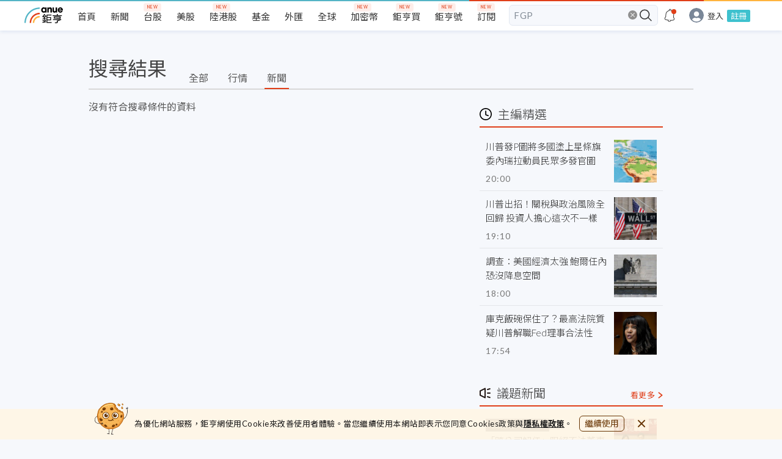

--- FILE ---
content_type: text/html; charset=utf-8
request_url: https://www.cnyes.com/search/news?keyword=FGP
body_size: 29188
content:
<!DOCTYPE html><html lang="zh-Hant-TW"><head><meta charSet="utf-8" class="next-head"/><title class="next-head">FGP - 新聞 - 進階搜尋 | Anue鉅亨</title><meta name="description" content="Anue鉅亨提供你最完整的進階搜尋，快速找到 FGP 所有相關財經訊息；提供新聞、即時中英文新聞、重大財經新聞等，Anue鉅亨幫你迅速掌握市場即時財經新聞和重要大事件。" class="next-head"/><meta name="keywords" content="Anue鉅亨,FGP,新聞,中文新聞,英文新聞,即時新聞,財經新聞,新聞中心,行情,指數,台股,台灣股市,美股,美國股市,基金,境外基金,基金老司機,ETF,外匯,路透外匯,加密貨幣,個股總覽,股價走勢,基本資料,技術線圖,財報,分析,籌碼,外資,股價走勢,技術線圖,財報,行事曆,證券交易所,證交所,期貨交易所,期交所,櫃買中心,NYSE,納斯達克,AMEX" class="next-head"/><meta name="robots" content="noindex" class="next-head"/><meta name="googlebot" content="noindex" class="next-head"/><meta property="og:type" content="website" class="next-head"/><meta property="og:url" content="https://www.cnyes.com/search/news?keyword=FGP" class="next-head"/><meta property="og:site_name" content="鉅亨網" class="next-head"/><meta property="og:title" content="FGP - 新聞 - 進階搜尋 | Anue鉅亨" class="next-head"/><meta property="og:description" content="Anue鉅亨提供你最完整的進階搜尋，快速找到 FGP 所有相關財經訊息；提供新聞、即時中英文新聞、重大財經新聞等，Anue鉅亨幫你迅速掌握市場即時財經新聞和重要大事件。" class="next-head"/><meta property="og:locale" content="zh_tw" class="next-head"/><meta property="og:image" content="https://www.cnyes.com/static/anue-og-image.png" class="next-head"/><script type="application/ld+json" class="next-head">
            {
              "@context": "https://schema.org",
              "@type": "WebSite",
              "url": "https://www.cnyes.com/search/news?keyword=FGP",
              "name": "搜尋 - Anue 鉅亨網",
              "alternateName": ["Anue", "Anue鉅亨", "cnyes", "cnyes.com"],
              "headline": "FGP - 新聞 - 進階搜尋 | Anue鉅亨",
              "in-language": "zh-tw",
              "description": Anue鉅亨提供你最完整的進階搜尋，快速找到 FGP 所有相關財經訊息；提供新聞、即時中英文新聞、重大財經新聞等，Anue鉅亨幫你迅速掌握市場即時財經新聞和重要大事件。,
              "keywords": Anue鉅亨,FGP,新聞,中文新聞,英文新聞,即時新聞,財經新聞,新聞中心,行情,指數,台股,台灣股市,美股,美國股市,基金,境外基金,基金老司機,ETF,外匯,路透外匯,加密貨幣,個股總覽,股價走勢,基本資料,技術線圖,財報,分析,籌碼,外資,股價走勢,技術線圖,財報,行事曆,證券交易所,證交所,期貨交易所,期交所,櫃買中心,NYSE,納斯達克,AMEX,
              "potentialAction": {
                "@type": "SearchAction",
                "target": "https://www.cnyes.com/search/all?googleEmbed=searchbar&keyword={search_term_string}",
                "query-input": "required name=search_term_string"
              },
              "publisher":{
                "@type": "Organization",
                "name": "鉅亨網",
                "url": "https://www.cnyes.com",
                "logo": {
                  "@type": "ImageObject",
                  "url": "https://www.cnyes.com/static/anue-og-image.png"
                }
            }
          </script><link rel="preload" href="/_next/static/aG~hIJbbU6ssUeyHdHzfS/pages/Search.js" as="script"/><link rel="preload" href="/_next/static/aG~hIJbbU6ssUeyHdHzfS/pages/_app.js" as="script"/><link rel="preload" href="/_next/static/aG~hIJbbU6ssUeyHdHzfS/pages/_error.js" as="script"/><link rel="preload" href="/_next/static/runtime/webpack-b47dacf3832dbf9cf0dc.js" as="script"/><link rel="preload" href="/_next/static/chunks/commons.f9ffa55b01b56031cad3.js" as="script"/><link rel="preload" href="/_next/static/chunks/styles.85ac3d84479735d52eaa.js" as="script"/><link rel="preload" href="/_next/static/runtime/main-b9f92be11ac3fdf96a22.js" as="script"/><link rel="stylesheet" href="/_next/static/css/commons.749eb8f1.chunk.css"/><link rel="stylesheet" href="/_next/static/css/styles.7b93d8ff.chunk.css"/><style id="__jsx-3389535933">html,body,div,span,applet,object,iframe,h1,h2,h3,h4,h5,h6,p,blockquote,pre,a,abbr,acronym,address,big,cite,code,del,dfn,em,img,ins,kbd,q,s,samp,small,strike,strong,sub,sup,tt,var,b,u,i,center,dl,dt,dd,ol,ul,li,fieldset,form,label,legend,table,caption,tbody,tfoot,thead,tr,th,td,article,aside,canvas,details,embed,figure,figcaption,footer,header,hgroup,menu,nav,output,ruby,section,summary,time,mark,audio,video{margin:0;padding:0;border:0;font-size:100%;vertical-align:baseline;}
article,aside,details,figcaption,figure,footer,header,hgroup,menu,nav,section{display:block;}
body{line-height:1;}
ol,ul{list-style:none;}
blockquote,q{quotes:none;}
blockquote:before,blockquote:after,q:before,q:after{content:'';content:none;}
table{border-collapse:collapse;border-spacing:0;}
html{box-sizing:border-box;}
html,body{margin:0;padding:0;height:100%;}
*,*:before,*:after{box-sizing:inherit;}
a,a:link,a:active,a:visited{-webkit-text-decoration:none;text-decoration:none;}
input{border:none;}
input,select,button{margin:0;border:0;padding:0;display:inline-block;vertical-align:middle;white-space:normal;background:none;line-height:1;outline:none;-webkit-tap-highlight-color:rgba(0,0,0,0);}
input:focus,button:focus{outline:0;}
input{-webkit-appearance:none;border-radius:0;}
input[type='search']{-webkit-appearance:none;-webkit-box-sizing:content-box;}
input[type='search']::-webkit-search-decoration,input[type='search']::-webkit-search-cancel-button,input[type='search']::-webkit-search-results-button,input[type='search']::-webkit-search-results-decoration{display:none;}
::-webkit-search-decoration{display:none;}</style><style id="__jsx-316125602">*{font-family:Lato, 'Noto Sans TC', 'Pingfang TC', 'Microsoft Jhenghei', Arial, VideoJS, sans-serif !important;text-rendering:optimizeLegibility;}
html{-webkit-scroll-behavior:smooth;-moz-scroll-behavior:smooth;-ms-scroll-behavior:smooth;scroll-behavior:smooth;}
body{background-color:#f6f8fc;-webkit-tap-highlight-color:transparent;}
@media screen and (max-width:990px){.rwd-input{max-width:260px;}}
@media screen and (min-width:991px){.rwd-input{max-width:300px;}}
@media screen and (max-width:990px){.rwd-input-l{max-width:260px;}}
@media screen and (min-width:991px){.rwd-input-l{max-width:360px;}}
.blue{color:#54b5c6;}
.gray{color:#c0c0c0;}
.white{color:#ffffff;}
.bg-red{background-color:#e03f19;}
.bg-gray{background-color:#cccccc;}
.bg-gray-light{background-color:#dedede;}
.bg-dark-gray{background-color:#aaaaaa;}
.bg-white{background-color:#ffffff;}
.text-m{font-size:16px;}
.page{position:relative;min-width:100%;display:-webkit-box;display:-webkit-flex;display:-ms-flexbox;display:flex;-webkit-flex-direction:column;-ms-flex-direction:column;flex-direction:column;-webkit-align-items:center;-webkit-box-align:center;-ms-flex-align:center;align-items:center;overflow-x:hidden;}
.page>*{width:100%;}
.row{display:-webkit-box;display:-webkit-flex;display:-ms-flexbox;display:flex;-webkit-flex-direction:row;-ms-flex-direction:row;flex-direction:row;}
.row-rev{display:-webkit-box;display:-webkit-flex;display:-ms-flexbox;display:flex;}
@media screen and (max-width:768px){.row-rev{-webkit-flex-direction:column;-ms-flex-direction:column;flex-direction:column;}}
@media screen and (min-width:1024px){.row-rev{-webkit-flex-direction:row;-ms-flex-direction:row;flex-direction:row;}}
@media screen and (max-width:768px){.m-hidden{display:none;}}
@media screen and (min-width:768px){.m-only{display:none;}}
.center{display:-webkit-box;display:-webkit-flex;display:-ms-flexbox;display:flex;-webkit-align-items:center;-webkit-box-align:center;-ms-flex-align:center;align-items:center;-webkit-box-pack:center;-webkit-justify-content:center;-ms-flex-pack:center;justify-content:center;}
.col{display:-webkit-box;display:-webkit-flex;display:-ms-flexbox;display:flex;-webkit-flex-direction:column;-ms-flex-direction:column;flex-direction:column;}
.col-rev{display:-webkit-box;display:-webkit-flex;display:-ms-flexbox;display:flex;}
@media screen and (max-width:1024px){.col-rev{-webkit-flex-direction:row;-ms-flex-direction:row;flex-direction:row;}}
@media screen and (min-width:1024px){.col-rev{-webkit-flex-direction:column;-ms-flex-direction:column;flex-direction:column;}}
.center{-webkit-align-items:center;-webkit-box-align:center;-ms-flex-align:center;align-items:center;-webkit-box-pack:center;-webkit-justify-content:center;-ms-flex-pack:center;justify-content:center;}
@media screen and (max-width:990px){.page-placeholder{min-height:90vh;}}
@media screen and (min-width:990px){.page-placeholder{min-height:40vh;}}
.spinner{margin:12px;-webkit-align-items:center;-webkit-box-align:center;-ms-flex-align:center;align-items:center;}
.spinner>p{margin-top:16px;font-size:12px;color:#aaaaaa;}
.box-small{max-width:250px;min-width:250px;}
@-webkit-keyframes dot{0%{opacity:0.5;}50%{opacity:1;}100%{opacity:0.5;}}
@keyframes dot{0%{opacity:0.5;}50%{opacity:1;}100%{opacity:0.5;}}
.anue-dots{-webkit-animation:dot 1.5s linear infinite;animation:dot 1.5s linear infinite;background-color:#54b5c6;height:8px;width:8px;border-radius:8px;content:' ';margin:0 14px;position:relative;}
.anue-dots::before{-webkit-animation:dot 1s linear infinite;animation:dot 1s linear infinite;background-color:#e03f19;height:8px;width:8px;border-radius:8px;content:' ';top:0;left:-14px;position:absolute;}
.anue-dots::after{-webkit-animation:dot 2s linear infinite;animation:dot 2s linear infinite;background-color:#ffb43e;height:8px;width:8px;border-radius:8px;content:' ';left:14px;position:absolute;}
.anue-colorful-top-bar:after{content:'';position:absolute;height:2px;right:0;left:0;top:0;background:linear-gradient(to right, #54b5c6 60%, #e03f19 60%, #e03f19 90%, #ffb43e 90%);z-index:2;}
.text-clamp{display:-webkit-box;-webkit-line-clamp:2;-webkit-box-orient:vertical;overflow:hidden;}
a:hover{font-weight:normal;}</style><style id="__jsx-4102998092">.desktop-header.jsx-4102998092{display:-webkit-box;display:-webkit-flex;display:-ms-flexbox;display:flex;width:100%;min-width:1200px;height:50px;background-color:#f6f8fc !important;}
.desktop-header.have-shadow.jsx-4102998092{height:55px;}
@media screen and (min-width:1024px) and (max-width:1199px){.desktop-header.jsx-4102998092{min-width:1000px;}}
@media screen and (max-width:1023px){.desktop-header.jsx-4102998092{display:none !important;}}</style><style id="__jsx-1690245547">.mobile-header.jsx-1690245547{display:-webkit-box;display:-webkit-flex;display:-ms-flexbox;display:flex;-webkit-align-items:center;-webkit-box-align:center;-ms-flex-align:center;align-items:center;-webkit-box-pack:justify;-webkit-justify-content:space-between;-ms-flex-pack:justify;justify-content:space-between;position:fixed;top:0;left:0;right:0;width:100%;height:44px;padding-right:24px;margin:auto;background:#ffffff;-webkit-backface-visibility:hidden;backface-visibility:hidden;-webkit-transform:translateZ(0);-ms-transform:translateZ(0);transform:translateZ(0);border-bottom:1px solid silver;z-index:5;}
@media screen and (min-width:1024px){.mobile-header.jsx-1690245547{display:none !important;}}
.mobile-header.jsx-1690245547 .mobile-header-links.jsx-1690245547{display:-webkit-box;display:-webkit-flex;display:-ms-flexbox;display:flex;height:44px;-webkit-box-pack:start;-webkit-justify-content:flex-start;-ms-flex-pack:start;justify-content:flex-start;-webkit-align-items:center;-webkit-box-align:center;-ms-flex-align:center;align-items:center;overflow:hidden;min-width:100px;-webkit-column-gap:8px;column-gap:8px;}
@media (max-width:320px){.mobile-header.jsx-1690245547 .mobile-header-links.jsx-1690245547{min-width:80px;}}
.mobile-header.jsx-1690245547 .mobile-header-links.jsx-1690245547>a.jsx-1690245547{display:inline-block;text-align:center;color:#1e1e1e;line-height:40px;white-space:nowrap;}
.mobile-header.jsx-1690245547 .mobile-header-links.jsx-1690245547>a.highlight.jsx-1690245547{color:#e03f19;}
.mobile-header.jsx-1690245547 .mobile-header-links.jsx-1690245547>a.jsx-1690245547>img.jsx-1690245547{width:24px;height:24px;}
.mobile-header-placeholder.jsx-1690245547{width:100%;height:44px;display:none;}
.mobile-header-placeholder.with-smart-banner.jsx-1690245547{height:98px;}
@media screen and (max-width:1023px){.mobile-header-placeholder.jsx-1690245547{display:block !important;}}</style><style id="__jsx-245400910">.scrolling-quotes.jsx-245400910{width:calc(100% - 16px);margin:8px;}
.wrapper.jsx-245400910{position:relative;display:-webkit-box;display:-webkit-flex;display:-ms-flexbox;display:flex;-webkit-flex-direction:column;-ms-flex-direction:column;flex-direction:column;margin:24px auto 16px;width:100%;max-width:990px;}
.wrapper--anchor.jsx-245400910{display:block;position:relative;top:-74px;}
@media screen and (max-width:1024px){.wrapper--anchor.jsx-245400910{top:-44px;}}
@media screen and (max-width:1024px){.wrapper--flex.jsx-245400910{max-width:100%;padding:0 24px;margin:16px auto;}.wrapper--flex--padding.jsx-245400910{padding:0 20px;}}
.wrapper--noPadding.jsx-245400910{padding:0;}
.wrapper--no_margint_top.jsx-245400910{margin-top:0;}
.wrapper--no_margint_bottom.jsx-245400910{margin-bottom:0;}
@media screen and (min-width:1300px){.wrapper.jsx-245400910{max-width:1200px;}}
.container.jsx-245400910{display:-webkit-box;display:-webkit-flex;display:-ms-flexbox;display:flex;-webkit-align-items:stretch;-webkit-box-align:stretch;-ms-flex-align:stretch;align-items:stretch;height:706px;}
.container.jsx-245400910 .main.jsx-245400910{padding:16px;width:590px;display:-webkit-box;display:-webkit-flex;display:-ms-flexbox;display:flex;-webkit-flex-direction:column;-ms-flex-direction:column;flex-direction:column;-webkit-box-pack:start;-webkit-justify-content:flex-start;-ms-flex-pack:start;justify-content:flex-start;}
@media screen and (min-width:1300px){.container.jsx-245400910 .main.jsx-245400910{width:800px;-webkit-flex-direction:row;-ms-flex-direction:row;flex-direction:row;}}
.container.jsx-245400910 .main.jsx-245400910 .news-image.jsx-245400910{height:256px;}
@media screen and (min-width:1300px){.container.jsx-245400910 .main.jsx-245400910 .news-image.jsx-245400910{-webkit-flex:1;-ms-flex:1;flex:1;overflow:hidden;text-overflow:ellipsis;height:100%;}}
.container.jsx-245400910 .main.jsx-245400910 .news-list.jsx-245400910{-webkit-flex:1;-ms-flex:1;flex:1;position:relative;}
@media screen and (min-width:1300px){.container.jsx-245400910 .main.jsx-245400910 .news-list.jsx-245400910{padding-left:16px;}}
.container.jsx-245400910 .main.jsx-245400910 .news-list.jsx-245400910 .news-list__top.jsx-245400910,.container.jsx-245400910 .main.jsx-245400910 .news-list.jsx-245400910 .news-list__middle.jsx-245400910{margin-bottom:10px;}
.container.jsx-245400910 .main.jsx-245400910 .news-list.jsx-245400910 .news-list__bottom.jsx-245400910{display:none;}
@media screen and (min-width:1300px){.container.jsx-245400910 .main.jsx-245400910 .news-list.jsx-245400910 .news-list__bottom.jsx-245400910{display:block;}}
.container.jsx-245400910 .main.jsx-245400910 .news-list.jsx-245400910 .news-list__more-link.jsx-245400910{position:absolute;bottom:0;right:0;}
.container.jsx-245400910 .aside.jsx-245400910{display:-webkit-box;display:-webkit-flex;display:-ms-flexbox;display:flex;position:relative;-webkit-flex-direction:column;-ms-flex-direction:column;flex-direction:column;-webkit-align-items:center;-webkit-box-align:center;-ms-flex-align:center;align-items:center;width:400px;padding:0 16px 16px 16px;}
.container.jsx-245400910 .aside.jsx-245400910>h3.jsx-245400910{font-size:20px;-webkit-letter-spacing:0.5px;-moz-letter-spacing:0.5px;-ms-letter-spacing:0.5px;letter-spacing:0.5px;color:#383838;padding:10px 0;margin:0;width:100%;height:48px;line-height:28px;border-bottom:1px solid #f1f1f1;}
.container.jsx-245400910 .aside.jsx-245400910 .aside__more-link.jsx-245400910{position:absolute;top:24px;right:16px;}
.container.jsx-245400910 .aside.jsx-245400910 .trend-chart.jsx-245400910{margin:4px 8px 0 8px;display:-webkit-box;display:-webkit-flex;display:-ms-flexbox;display:flex;-webkit-box-pack:justify;-webkit-justify-content:space-between;-ms-flex-pack:justify;justify-content:space-between;}
.container.jsx-245400910 .aside.jsx-245400910 .table-quotes.jsx-245400910{margin:0 8px;width:352px;}
.container.jsx-245400910 .aside.jsx-245400910 .table-quotes.jsx-245400910>table.jsx-245400910{margin-bottom:8px;}
.container.jsx-245400910 .aside.jsx-245400910 .ads{margin-top:18px;}
.container__fund.jsx-245400910{height:662px;}
.container__table.jsx-245400910{padding:2px 24px;}
@media screen and (max-width:989px){.container__table.jsx-245400910{padding:0;}}</style><style id="__jsx-3645438199">.underline.jsx-3645438199{width:100%;margin:0 0 20px;border:1px solid #d8d8d8;}
@media screen and (max-width:1024px){.underline.jsx-3645438199{margin-bottom:0;}}
.header_action.jsx-3645438199{display:none;}
@media screen and (max-width:1024px){.header_action.jsx-3645438199{position:fixed;top:0;margin:0 -24px 0;padding:1px 0 0;z-index:3;width:100vw;display:-webkit-box;display:-webkit-flex;display:-ms-flexbox;display:flex;-webkit-align-items:center;-webkit-box-align:center;-ms-flex-align:center;align-items:center;height:44px;background:#ffffff;border-bottom:1px solid #d8d8d8;}.header_action.jsx-3645438199 .action_back.jsx-3645438199{margin:0 12px;}.header_action.jsx-3645438199 .action_back.jsx-3645438199 img.jsx-3645438199{width:18px;height:18px;}.header_action.jsx-3645438199 .action_input.jsx-3645438199{-webkit-flex:1;-ms-flex:1;flex:1;}}
.header_main.jsx-3645438199{position:relative;top:0;display:-webkit-box;display:-webkit-flex;display:-ms-flexbox;display:flex;-webkit-box-pack:start;-webkit-justify-content:flex-start;-ms-flex-pack:start;justify-content:flex-start;-webkit-align-items:flex-end;-webkit-box-align:flex-end;-ms-flex-align:flex-end;align-items:flex-end;}
.header_main.jsx-3645438199 .header_title.jsx-3645438199{width:128px;font-size:32px;font-weight:normal;line-height:66px;color:#444444;}
.header_main.jsx-3645438199 .header_mainTabs.jsx-3645438199{width:calc(100% - 128px);padding-left:20px;display:-webkit-box;display:-webkit-flex;display:-ms-flexbox;display:flex;}
.header_main.jsx-3645438199 .header_mainTabs.jsx-3645438199 .header_mainTab.jsx-3645438199{font-size:16px;color:#5a5a5a;line-height:32px;padding:0 4px;margin:4px 12px 0;border-bottom:2px solid transparent;will-change:border-color;-webkit-transition:border-color 0.2s ease-in-out;transition:border-color 0.2s ease-in-out;-webkit-transform:translateY(1px);-ms-transform:translateY(1px);transform:translateY(1px);cursor:pointer;}
.header_main.jsx-3645438199 .header_mainTabs.jsx-3645438199 .header_mainTab.jsx-3645438199:hover,.header_main.jsx-3645438199 .header_mainTabs.jsx-3645438199 .header_mainTab.jsx-3645438199:active,.header_main.jsx-3645438199 .header_mainTabs.jsx-3645438199 .header_mainTab--active.jsx-3645438199{border-color:#e03f19;}
@media screen and (max-width:1024px){.header_main.jsx-3645438199{position:fixed;top:44px;width:100%;margin:0 -24px;z-index:3;background:#ffffff;border-bottom:1px solid #d8d8d8;}.header_main.jsx-3645438199 .header_title.jsx-3645438199{display:none;}.header_main.jsx-3645438199 .header_mainTabs.jsx-3645438199{width:100%;padding:0;}.header_main.jsx-3645438199 .header_mainTabs.jsx-3645438199 .header_mainTab.jsx-3645438199{width:33%;margin:0 0 1px;padding:4px;text-align:center;}}
.header_subTabs.jsx-3645438199{display:-webkit-box;display:-webkit-flex;display:-ms-flexbox;display:flex;width:100%;margin-bottom:28px;}
.header_subTabs.jsx-3645438199 .header_subTab.jsx-3645438199{margin-right:1px;position:relative;font-size:15px;color:#666666;line-height:32px;padding:0 8px;background-color:rgba(255, 255, 255, 0.5);}
.header_subTabs.jsx-3645438199 .header_subTab.jsx-3645438199:hover,.header_subTabs.jsx-3645438199 .header_subTab.jsx-3645438199:active,.header_subTabs.jsx-3645438199 .header_subTab--active.jsx-3645438199{color:#ffffff;background-color:#333333;}
.header_subTabs.jsx-3645438199 .header_subTab.jsx-3645438199:hover.jsx-3645438199::before,.header_subTabs.jsx-3645438199 .header_subTab.jsx-3645438199:active.jsx-3645438199::before,.header_subTabs.jsx-3645438199 .header_subTab--active.jsx-3645438199::before{display:block;content:'';width:0;height:0;border-left:6px solid transparent;border-right:6px solid transparent;border-top:4px solid #f1f1f1;position:absolute;left:38%;top:0;}
.header_subTabs.jsx-3645438199 .header_label.jsx-3645438199,.header_subTabs.jsx-3645438199 .header_select.jsx-3645438199{display:none;}
@media screen and (max-width:1024px){.header_subTabs.jsx-3645438199{display:block;position:relative;margin:0;padding:16px 0;z-index:0;}.header_subTabs.jsx-3645438199 .header_subTab.jsx-3645438199{display:none;}.header_subTabs.jsx-3645438199 .header_label.jsx-3645438199,.header_subTabs.jsx-3645438199 .header_select.jsx-3645438199{width:100%;height:34px;text-align:center;}.header_subTabs.jsx-3645438199 .header_label.jsx-3645438199{z-index:0;position:absolute;top:16px;left:0;display:-webkit-box;display:-webkit-flex;display:-ms-flexbox;display:flex;-webkit-box-pack:center;-webkit-justify-content:center;-ms-flex-pack:center;justify-content:center;-webkit-align-items:center;-webkit-box-align:center;-ms-flex-align:center;align-items:center;border-radius:2px;box-shadow:0 2px 4px 0 rgba(144, 144, 144, 0.3);border:solid 1px #d8d8d8;background-color:#ffffff;color:#262626;font-size:14px;}.header_subTabs.jsx-3645438199 .header_label.jsx-3645438199 .label_icon.jsx-3645438199{width:0;height:0;border-left:4px solid transparent;border-right:4px solid transparent;border-top:8px solid #262626;margin:0 8px;}.header_subTabs.jsx-3645438199 .header_select.jsx-3645438199{z-index:1;display:block;position:relative;text-align:center;opacity:0;}.header_subTabs.jsx-3645438199 .header_select.jsx-3645438199 option.jsx-3645438199{text-align:center;}}</style><style id="__jsx-3290353152">@media screen and (max-width:1024px){.section_wrapper.jsx-3290353152{height:20px;}}</style><style id="__jsx-1986041679">.news.jsx-1986041679{position:relative;}
.news.jsx-1986041679 article.jsx-1986041679{display:-webkit-box;display:-webkit-flex;display:-ms-flexbox;display:flex;height:60px;margin-bottom:10px;width:100%;position:relative;}
.news.jsx-1986041679 article.jsx-1986041679 .news_cat.jsx-1986041679{display:-webkit-box;display:-webkit-flex;display:-ms-flexbox;display:flex;-webkit-flex-direction:column;-ms-flex-direction:column;flex-direction:column;-webkit-align-items:flex-end;-webkit-box-align:flex-end;-ms-flex-align:flex-end;align-items:flex-end;width:90px;font-size:13px;color:#4c4c4c;margin-right:8px;}
.news.jsx-1986041679 article.jsx-1986041679 .news_cat.jsx-1986041679 .cat_time.jsx-1986041679{height:30px;background-color:#e8e8e8;width:100%;text-align:right;line-height:30px;padding-right:8px;}
.news.jsx-1986041679 article.jsx-1986041679 .news_cat.jsx-1986041679 .cat_name.jsx-1986041679{padding-right:8px;line-height:30px;}
.news.jsx-1986041679 article.jsx-1986041679 .news_title.jsx-1986041679{-webkit-flex:1;-ms-flex:1;flex:1;max-width:calc(100% - 205px);background-color:#fff;padding:0 16px;}
.news.jsx-1986041679 article.jsx-1986041679 .news_title.jsx-1986041679 mark{background-color:transparent;color:#e03f19;}
.news.jsx-1986041679 article.jsx-1986041679 .news_title.jsx-1986041679 h3.jsx-1986041679{color:#444444;position:relative;height:60px;font-size:16px;font-weight:400;line-height:60px;overflow:hidden;text-overflow:ellipsis;white-space:nowrap;width:100%;max-width:100%;}
.news.jsx-1986041679 article.jsx-1986041679 .news_title.jsx-1986041679 h3.jsx-1986041679::before,.news.jsx-1986041679 article.jsx-1986041679 .news_title.jsx-1986041679 h3.jsx-1986041679::after{content:'';background-color:transparent;}
.news.jsx-1986041679 article.jsx-1986041679 .news_title--loading.jsx-1986041679 h3.jsx-1986041679::after{content:'';position:absolute;background-color:#e8e8e8;width:200px;height:20px;top:20px;}
.news.jsx-1986041679 article.jsx-1986041679 .news_title.jsx-1986041679 .title_time.jsx-1986041679{display:none;color:#9b9b9b;font-size:14px;line-height:18px;margin:3px 15px 0;-webkit-align-items:center;-webkit-box-align:center;-ms-flex-align:center;align-items:center;}
.news.jsx-1986041679 article.jsx-1986041679 .news_title.jsx-1986041679 .title_time--latest.jsx-1986041679{color:#d63800;}
.news.jsx-1986041679 article.jsx-1986041679 .news_title.jsx-1986041679 .title_time.jsx-1986041679 img.jsx-1986041679{width:13px;height:13px;margin-right:4px;}
@media screen and (max-width:1024px){.news.jsx-1986041679 article.jsx-1986041679{height:88px;padding:5px;margin-bottom:0;background:#ffffff;border-bottom:1px solid #c0c0c0;}.news.jsx-1986041679 article.jsx-1986041679 .news_cat.jsx-1986041679{display:none;}.news.jsx-1986041679 article.jsx-1986041679 .news_title.jsx-1986041679{height:78px;max-width:calc(100% - 78px);padding:3px 10px 0;}.news.jsx-1986041679 article.jsx-1986041679 .news_title.jsx-1986041679 h3.jsx-1986041679{height:50px;line-height:25px;font-size:18px;font-weight:300;display:-webkit-box;overflow:hidden;white-space:normal;-webkit-line-clamp:2;-webkit-box-orient:vertical;}.news.jsx-1986041679 article.jsx-1986041679 .news_title--loading.jsx-1986041679 h3.jsx-1986041679::before{content:'';position:absolute;background-color:#e8e8e8;width:80%;height:22px;top:0;}.news.jsx-1986041679 article.jsx-1986041679 .news_title--loading.jsx-1986041679 h3.jsx-1986041679::after{content:'';position:absolute;background-color:#e8e8e8;width:60%;height:22px;top:28px;}.news.jsx-1986041679 article.jsx-1986041679 .news_title.jsx-1986041679 .title_time.jsx-1986041679{margin:3px 0 0;display:-webkit-box;display:-webkit-flex;display:-ms-flexbox;display:flex;}}</style><style id="__jsx-5982662">.wrapper.jsx-5982662{display:-webkit-box;display:-webkit-flex;display:-ms-flexbox;display:flex;-webkit-flex-direction:column;-ms-flex-direction:column;flex-direction:column;}</style><style id="__jsx-727295439">.body_wrapper.jsx-727295439{margin-top:0;-webkit-flex:1;-ms-flex:1;flex:1;width:calc(100% - 400px);}
.body_wrapper.jsx-727295439 .body_empty.jsx-727295439{color:#5a5a5a;}
.body_wrapper.jsx-727295439 .body_noMore.jsx-727295439{display:none;}
.body_wrapper.jsx-727295439 .body_section.jsx-727295439{display:-webkit-box;display:-webkit-flex;display:-ms-flexbox;display:flex;-webkit-flex-direction:column;-ms-flex-direction:column;flex-direction:column;width:100%;margin-bottom:14px;}
@media screen and (max-width:1024px){.body_wrapper.jsx-727295439{padding:0;min-height:calc(100vh - 416px);}.body_wrapper.jsx-727295439 .body_empty.jsx-727295439{padding:0 18px;margin-top:16px;}.body_wrapper.jsx-727295439 .body_noMore.jsx-727295439{display:block;text-align:center;color:#909090;line-height:18px;font-size:12px;}}</style><style id="__jsx-990138503">.wrapper.jsx-990138503{position:relative;text-align:right;width:100%;}
.wrapper.jsx-990138503 a.jsx-990138503,.wrapper.jsx-990138503 button.jsx-990138503{display:-webkit-box;display:-webkit-flex;display:-ms-flexbox;display:flex;-webkit-align-items:center;-webkit-box-align:center;-ms-flex-align:center;align-items:center;-webkit-box-pack:end;-webkit-justify-content:flex-end;-ms-flex-pack:end;justify-content:flex-end;cursor:pointer;}
.wrapper.jsx-990138503 a.jsx-990138503 img.jsx-990138503,.wrapper.jsx-990138503 a.jsx-990138503 span.jsx-990138503,.wrapper.jsx-990138503 button.jsx-990138503 img.jsx-990138503,.wrapper.jsx-990138503 button.jsx-990138503 span.jsx-990138503{pointer-events:none;}
.wrapper.jsx-990138503 a.jsx-990138503 span.jsx-990138503,.wrapper.jsx-990138503 button.jsx-990138503 span.jsx-990138503{font-size:13px;line-height:13px;-webkit-letter-spacing:0.5px;-moz-letter-spacing:0.5px;-ms-letter-spacing:0.5px;letter-spacing:0.5px;color:#e03f19;}
.wrapper.jsx-990138503 a.jsx-990138503 img.jsx-990138503,.wrapper.jsx-990138503 button.jsx-990138503 img.jsx-990138503{margin-left:5px;}</style><style id="__jsx-3211010398">.aside_wrapper.jsx-3211010398{width:400px;padding:0 50px 16px;}
.aside_wrapper.jsx-3211010398 .aside_section.jsx-3211010398{width:100%;margin-bottom:30px;}
.aside_wrapper.jsx-3211010398 .aside_section--minHeight.jsx-3211010398{min-height:427px;}
.aside_wrapper.jsx-3211010398 .aside_section.jsx-3211010398 .section_title.jsx-3211010398{width:100%;display:-webkit-box;display:-webkit-flex;display:-ms-flexbox;display:flex;-webkit-align-items:center;-webkit-box-align:center;-ms-flex-align:center;align-items:center;font-size:20px;line-height:20px;color:#333333;padding:10px 0;border-bottom:2px solid #e03f19;margin-bottom:10px;}
.aside_wrapper.jsx-3211010398 .aside_section.jsx-3211010398 .section_title.jsx-3211010398 img.jsx-3211010398{margin-right:10px;}
.aside_wrapper.jsx-3211010398 .aside_section.jsx-3211010398 .section_title.jsx-3211010398 h2.jsx-3211010398{-webkit-flex:1;-ms-flex:1;flex:1;font-weight:300;}
.aside_wrapper.jsx-3211010398 .aside_section.jsx-3211010398 .section_title.jsx-3211010398 .title_readMore.jsx-3211010398{-webkit-align-self:flex-end;-ms-flex-item-align:end;align-self:flex-end;}
.aside_wrapper.jsx-3211010398 .aside_section.jsx-3211010398 .section_list.jsx-3211010398>div.jsx-3211010398:not(:last-child){border-bottom:1px solid hsla(0, 0%, 60%, 0.2);}
.project.jsx-3211010398{position:relative;display:block;margin:25px auto;width:100%;-webkit-text-decoration:none;text-decoration:none;border:1px solid hsla(0, 0%, 60%, 0.2);border-width:0 1px 1px 0;background-color:#ffffff;color:#4c4c4c;font-size:14px;line-height:22px;font-weight:300;-webkit-letter-spacing:1px;-moz-letter-spacing:1px;-ms-letter-spacing:1px;letter-spacing:1px;}
.project.jsx-3211010398 img.jsx-3211010398{height:100%;width:100%;}
.project.jsx-3211010398 .project_info.jsx-3211010398{padding:8px 14px;min-height:80px;margin:0;-webkit-letter-spacing:1px;-moz-letter-spacing:1px;-ms-letter-spacing:1px;letter-spacing:1px;}
.project.jsx-3211010398 .project_info.jsx-3211010398 h3.jsx-3211010398{font-size:16px;line-height:24px;font-weight:300;color:#333333;margin-bottom:14px;display:-webkit-box;overflow:hidden;-webkit-letter-spacing:normal;-moz-letter-spacing:normal;-ms-letter-spacing:normal;letter-spacing:normal;white-space:normal;-webkit-line-clamp:2;-webkit-box-orient:vertical;}
.news.jsx-3211010398{display:-webkit-box;display:-webkit-flex;display:-ms-flexbox;display:flex;position:relative;color:#333333;padding:10px;}
.news.jsx-3211010398 .news_info.jsx-3211010398{-webkit-flex:1;-ms-flex:1;flex:1;padding-right:10px;}
.news.jsx-3211010398 .news_info.jsx-3211010398 .info_topic.jsx-3211010398 button.jsx-3211010398{position:relative;margin-bottom:4px;min-width:76px;max-width:180px;height:21px;line-height:21px;padding:0 10px;background-color:#858585;font-size:13px;font-weight:300;text-align:center;color:#ffffff;-webkit-letter-spacing:1px;-moz-letter-spacing:1px;-ms-letter-spacing:1px;letter-spacing:1px;overflow:hidden;text-overflow:ellipsis;white-space:nowrap;}
.news.jsx-3211010398 .news_info.jsx-3211010398 .info_title.jsx-3211010398{position:relative;color:#828282;font-size:14px;line-height:19px;-webkit-letter-spacing:1px;-moz-letter-spacing:1px;-ms-letter-spacing:1px;letter-spacing:1px;}
.news.jsx-3211010398 .news_info.jsx-3211010398 .info_title.jsx-3211010398 h3.jsx-3211010398{color:#333333;height:46px;font-size:15px;line-height:23px;font-weight:300;-webkit-letter-spacing:normal;-moz-letter-spacing:normal;-ms-letter-spacing:normal;letter-spacing:normal;margin-bottom:8px;display:-webkit-box;overflow:hidden;white-space:normal;-webkit-line-clamp:2;-webkit-box-orient:vertical;}
.news.jsx-3211010398 .news_info.jsx-3211010398 .info_title.jsx-3211010398 h3.jsx-3211010398:hover{color:#e03f19;}
.news.jsx-3211010398 .news_info.jsx-3211010398 .info_title.jsx-3211010398 h3.jsx-3211010398:visited{color:#828282;}
.news.jsx-3211010398 .news_info.jsx-3211010398 .info_title.jsx-3211010398 time.jsx-3211010398{font-size:14px;line-height:19px;margin-top:8px;-webkit-letter-spacing:1px;-moz-letter-spacing:1px;-ms-letter-spacing:1px;letter-spacing:1px;}
.news.jsx-3211010398 .news_img.jsx-3211010398{height:70px;width:70px;overflow:hidden;}
.news.jsx-3211010398 .news_img.jsx-3211010398 img.jsx-3211010398{position:relative;display:block;height:100%;-webkit-transform:translate(-25%,0%);-ms-transform:translate(-25%,0%);transform:translate(-25%,0%);}
@media screen and (max-width:1024px){.onlyWideScreen.jsx-3211010398{display:none;}}</style><style id="__jsx-4098646506">.wrapper.jsx-4098646506{width:990px;background-color:#e6ecf5;margin:16px auto 24px;padding:10px 0;text-align:center;font-size:12px;line-height:1.67;font-weight:normal;color:#777777;}
.wrapper.jsx-4098646506 a.jsx-4098646506{color:#777777;font-weight:600;-webkit-text-decoration:underline;text-decoration:underline;}
@media screen and (min-width:1300px){.wrapper.jsx-4098646506{width:1200px;}}
@media screen and (max-width:1024px) and (min-width:990px){.wrapper.jsx-4098646506{width:calc(100% - 32px);height:auto;padding:12px;text-align:left;border:solid 1px #c0c0c0;background:transparent;color:#909090;font-size:10px;line-height:2;}.wrapper.jsx-4098646506 a.jsx-4098646506{color:#909090;font-weight:600;-webkit-text-decoration:underline;text-decoration:underline;}}
@media screen and (max-width:990px){.wrapper.jsx-4098646506{width:auto;height:auto;padding:10px;margin:24px 8px;border:1px solid #909090;text-align:left;}}</style><style id="__jsx-3888507435">.header--hide.jsx-3888507435{display:none;}
.app.jsx-3888507435{position:relative;width:100%;min-width:1024px;}
.app--flex.jsx-3888507435{display:-webkit-box;display:-webkit-flex;display:-ms-flexbox;display:flex;-webkit-flex-direction:column;-ms-flex-direction:column;flex-direction:column;min-width:100%;overflow:hidden;}
.app--rwd.jsx-3888507435{margin-top:44px;}
.app--with_sub_nav.jsx-3888507435{margin-top:38px;min-height:calc(100vh - 288px);}
@media screen and (max-width:1024px){.app--with_sub_nav.jsx-3888507435{margin-top:44px;}}
.app--without_header.jsx-3888507435{margin-top:0;}
.app__with_triple.jsx-3888507435{display:-webkit-box;display:-webkit-flex;display:-ms-flexbox;display:flex;-webkit-flex-direction:row;-ms-flex-direction:row;flex-direction:row;-webkit-box-pack:justify;-webkit-justify-content:space-between;-ms-flex-pack:justify;justify-content:space-between;width:990px;margin:24px auto 16px;}
@media screen and (min-width:1300px){.app__with_triple.jsx-3888507435{width:1200px;}}
@media screen and (max-width:1024px){.app__with_triple.jsx-3888507435{width:100%;-webkit-flex-direction:column;-ms-flex-direction:column;flex-direction:column;margin:0 auto 8px;}}
.app__with_triple.jsx-3888507435>div.jsx-3888507435,.app__with_triple.jsx-3888507435>section.jsx-3888507435{width:30%;}
.app__with_aside.jsx-3888507435{display:-webkit-box;display:-webkit-flex;display:-ms-flexbox;display:flex;-webkit-flex-direction:row;-ms-flex-direction:row;flex-direction:row;width:990px;margin:0 auto;}
.app__with_aside.with-gap.jsx-3888507435{-webkit-column-gap:8px;column-gap:8px;}
@media screen and (min-width:1300px){.app__with_aside.jsx-3888507435{width:1200px;}}
@media screen and (max-width:1024px){.app__with_aside.jsx-3888507435{width:100%;}.app__with_aside.jsx-3888507435>div.jsx-3888507435{-webkit-flex:1;-ms-flex:1;flex:1;width:600px;margin-left:24px;}}
.app__with_aside.jsx-3888507435>div.jsx-3888507435{-webkit-flex:1;-ms-flex:1;flex:1;width:800px;}
.app__with_aside.jsx-3888507435>aside.jsx-3888507435{width:400px;padding:82px 0 16px 24px;display:-webkit-box;display:-webkit-flex;display:-ms-flexbox;display:flex;-webkit-flex-direction:column;-ms-flex-direction:column;flex-direction:column;-webkit-align-items:center;-webkit-box-align:center;-ms-flex-align:center;align-items:center;}
.app__with_aside > aside > div{margin-bottom:24px;}
.app__with_aside.jsx-3888507435 .aside_margin.jsx-3888507435{margin:64px 0 16px 48px;}
.app__with_padding.jsx-3888507435{padding:0 10px;}
.ad--sinopac_wrapper.jsx-3888507435{position:relative;width:100%;}
.ad--sinopac_wrapper.jsx-3888507435 .ad--sinopac_buttons.jsx-3888507435{position:absolute;top:40px;right:calc((100% - 1200px) / 2);}
@media screen and (min-width:1025px) and (max-width:1300px){.ad--sinopac_wrapper.jsx-3888507435 .ad--sinopac_buttons.jsx-3888507435{right:calc((100% - 990px) / 2);}}
@media screen and (min-width:321px) and (max-width:1024px){.ad--sinopac_wrapper.jsx-3888507435 .ad--sinopac_buttons.jsx-3888507435{right:10px;}}
@media screen and (max-width:320px){.ad--sinopac_wrapper.jsx-3888507435 .ad--sinopac_buttons.jsx-3888507435{right:10px;}}
.ad--sinopac_wrapper.jsx-3888507435 .ad--sinopac_buttons.jsx-3888507435 .ad--sinopac_button.jsx-3888507435{width:84px;height:28px;padding:6px 10px;border-radius:6px;font-size:14px;border:1px solid #e03f19;margin-right:3px;margin-left:3px;cursor:pointer;background-color:transparent;color:#e03f19;}
.ad--sinopac_wrapper.jsx-3888507435 .ad--sinopac_buttons.jsx-3888507435 .ad--sinopac_button.jsx-3888507435:hover{background-color:#e03f19;color:#ffffff;}</style><style id="__jsx-2434441690">.dfp-brandswall-native{width:100%;height:62px;-webkit-flex-shrink:0;-ms-flex-negative:0;flex-shrink:0;}
.dfp-brandswall-native>*.jsx-2434441690{width:100%;}
.dfp-banner{text-align:center;margin:16px auto !important;}
.dfp-banner-m{text-align:center;margin:24px auto !important;}
.dfp-banner-top{text-align:center;margin-top:16px;}
.dfp-native-text{min-width:100%;min-height:22px;}
.dfp-minWidth-300{min-width:300px;min-height:250px;}
.dfp-minWidth-335{min-width:335px;}
.dfp-minWidth-500{min-width:500px;margin-left:10px;}
.dfp-index-news-headline{min-width:300px !important;min-height:150px !important;margin-top:19px !important;margin-bottom:0 !important;}
.dfp-brandswall-native.brand-maxWidth-200{width:165px;}
@media screen and (min-width:1300px){.dfp-brandswall-native.brand-maxWidth-200{width:200px;}}</style><meta charSet="utf-8"/><meta http-equiv="x-ua-compatible" content="ie=edge"/><meta name="viewport" content="width=device-width,initial-scale=1,maximum-scale=1.5,minimal-ui"/><link rel="shortcut icon" href="/static/favicon.ico"/><meta name="buildName" content="4.164.1"/><meta name="theme-color" content="#bb0600"/><link rel="apple-touch-icon" href="/static/apple-touch-icon.png"/><meta name="apple-mobile-web-app-title" content="Anue鉅亨"/><meta name="apple-mobile-web-app-capable" content="yes"/><meta name="apple-mobile-web-app-status-bar-style" content="black"/><meta name="apple-itunes-app" content="app-id=1071014509"/><meta name="google-play-app" content="app-id=com.cnyes.android"/><meta name="facebook-domain-verification" content="uqh3ux4yltp34f5gk4anehb8ngisez"/><link rel="preconnect" href="https://fonts.googleapis.com" crossorigin="anonymous"/><link rel="preconnect" href="https://fonts.gstatic.com" crossorigin="anonymous"/><link href="https://fonts.googleapis.com/css2?family=Lato:wght@300;400;700&amp;family=Noto+Sans+TC:wght@100;300;400;500;700&amp;display=swap" rel="preload" as="style"/><style></style>
              <link
                rel="stylesheet"
                href="https://fonts.googleapis.com/css2?family=Lato:wght@300;400;700&family=Noto+Sans+TC:wght@100;300;400;500;700&display=swap"
                media="print"
                onload="this.media='all';"
              /></style><link rel="preconnect" href="https://www.googletagmanager.com"/><link rel="dns-prefetch" href="https://www.googletagmanager.com"/><script type="text/javascript" src="/unsupportBrowserRedirect.js" defer=""></script><script id="anueCommon" type="text/javascript" src="https://s3-ap-northeast-1.amazonaws.com/cnyes-fe-share-config/config/anueCommon.js" data-project="fe-lobby" data-env="prod" async=""></script><script type="text/javascript">
                  window.dataLayer = window.dataLayer || [];

                  (function(w,d,s,l,i){w[l]=w[l]||[];w[l].push({'gtm.start':
                  new Date().getTime(),event:'gtm.js'});var f=d.getElementsByTagName(s)[0],
                  j=d.createElement(s),dl=l!='dataLayer'?'&l='+l:'';j.async=true;j.src=
                  'https://www.googletagmanager.com/gtm.js?id='+i+dl;f.parentNode.insertBefore(j,f);
                  })(window,document,'script','dataLayer','GTM-T3FF4WB');
                </script><script type="text/javascript" async="">(function(i,s,o,g,r,a,m){i['GoogleAnalyticsObject']=r;i[r]=i[r]||function(){(i[r].q=i[r].q||[]).push(arguments)},i[r].l=1*new Date();a=s.createElement(o),m=s.getElementsByTagName(o)[0];a.async=1;a.src=g;m.parentNode.insertBefore(a,m)})(window,document,'script','https://www.google-analytics.com/analytics.js','ga');ga('create', 'UA-145056278-1', 'auto', 'global');</script><script type="text/javascript" src="https://rtbcdn.andbeyond.media/prod-global-552607.js" async=""></script></head><body><div id="__next"><script async="" src="https://www.googletagmanager.com/gtag/js?id=UA-145056278-2"></script><script type="text/javascript" async="">window.dataLayer = window.dataLayer || [];function gtag(){dataLayer.push(arguments);}gtag('js', new Date());gtag('config', 'UA-145056278-2', { 'send_page_view': false });</script><div id="anue-ga-wrapper"><div class="navigator-wrapper" id="navigator-wrapper"><div class="jsx-4102998092"><div class="jsx-4102998092 desktop-header have-shadow"><nav class="_3nhjS"><header class="_1bCtE"><div class="_3mQGn"><a href="https://www.cnyes.com" class="_1qDww" data-ga-target="data-global-ga" data-ga-category="Logo" data-ga-action="click" data-ga-label="home" data-ga-event-name="Click" data-ga-click-item="Logo" data-global-ga-category="Logo" data-global-ga-action="click" data-global-ga-label="home"></a><div class="_17iYW"><ul><li class=""><div><a href="https://www.cnyes.com" target="_self" rel="noopener noreferrer" data-ga-target="data-global-ga" data-ga-category="Nav" data-ga-action="click" data-ga-label="首頁" data-ga-event-name="Click_Nav" data-ga-click-item="首頁" data-global-ga-category="Nav" data-global-ga-action="click" data-global-ga-label="首頁"><span class="">首頁</span></a></div></li><li class=""><div><a href="https://news.cnyes.com/news/cat/headline" target="_self" rel="noopener noreferrer" data-ga-target="data-global-ga" data-ga-category="Nav" data-ga-action="click" data-ga-label="新聞" data-ga-event-name="Click_Nav" data-ga-click-item="新聞" data-global-ga-category="Nav" data-global-ga-action="click" data-global-ga-label="新聞"><span class="">新聞</span></a><div class="_2OAQZ"><div class="_24TsG"><ul><li><a class="" href="https://news.cnyes.com/news/cat/headline" target="_self" rel="noopener noreferrer" data-ga-target="data-global-ga" data-ga-category="Nav" data-ga-action="click" data-ga-label="新聞_頭條" data-ga-event-name="Click_Nav" data-ga-click-item="新聞_頭條" data-global-ga-category="Nav" data-global-ga-action="click" data-global-ga-label="新聞_頭條">頭條</a></li><li><a class="_2XVFQ" href="https://news.cnyes.com/poptopic" target="_self" rel="noopener noreferrer" data-ga-target="data-global-ga" data-ga-category="Nav" data-ga-action="click" data-ga-label="新聞_熱門時事" data-ga-event-name="Click_Nav" data-ga-click-item="新聞_熱門時事" data-global-ga-category="Nav" data-global-ga-action="click" data-global-ga-label="新聞_熱門時事">熱門時事</a></li><li><a class="" href="https://news.cnyes.com/news/cat/news24h" target="_self" rel="noopener noreferrer" data-ga-target="data-global-ga" data-ga-category="Nav" data-ga-action="click" data-ga-label="新聞_主編精選" data-ga-event-name="Click_Nav" data-ga-click-item="新聞_主編精選" data-global-ga-category="Nav" data-global-ga-action="click" data-global-ga-label="新聞_主編精選">主編精選</a></li><li><a class="" href="https://news.cnyes.com/news/cat/topTopics" target="_self" rel="noopener noreferrer" data-ga-target="data-global-ga" data-ga-category="Nav" data-ga-action="click" data-ga-label="新聞_議題" data-ga-event-name="Click_Nav" data-ga-click-item="新聞_議題" data-global-ga-category="Nav" data-global-ga-action="click" data-global-ga-label="新聞_議題">議題</a></li><li><a class="" href="https://news.cnyes.com/news/cat/newsMarco" target="_self" rel="noopener noreferrer" data-ga-target="data-global-ga" data-ga-category="Nav" data-ga-action="click" data-ga-label="新聞_宏觀" data-ga-event-name="Click_Nav" data-ga-click-item="新聞_宏觀" data-global-ga-category="Nav" data-global-ga-action="click" data-global-ga-label="新聞_宏觀">宏觀</a></li><li><a class="" href="https://news.cnyes.com/trending" target="_self" rel="noopener noreferrer" data-ga-target="data-global-ga" data-ga-category="Nav" data-ga-action="click" data-ga-label="新聞_人氣" data-ga-event-name="Click_Nav" data-ga-click-item="新聞_人氣" data-global-ga-category="Nav" data-global-ga-action="click" data-global-ga-label="新聞_人氣">人氣</a></li><li><a class="" href="https://news.cnyes.com/projects/cat/all" target="_self" rel="noopener noreferrer" data-ga-target="data-global-ga" data-ga-category="Nav" data-ga-action="click" data-ga-label="新聞_專題" data-ga-event-name="Click_Nav" data-ga-click-item="新聞_專題" data-global-ga-category="Nav" data-global-ga-action="click" data-global-ga-label="新聞_專題">專題</a></li><li><a class="" href="https://news.cnyes.com/news/cat/celebrity_area" target="_self" rel="noopener noreferrer" data-ga-target="data-global-ga" data-ga-category="Nav" data-ga-action="click" data-ga-label="新聞_新視界" data-ga-event-name="Click_Nav" data-ga-click-item="新聞_新視界" data-global-ga-category="Nav" data-global-ga-action="click" data-global-ga-label="新聞_新視界">新視界</a></li><li><a class="_2XVFQ" href="https://news.cnyes.com/member/mytag/all" target="_self" rel="noopener noreferrer" data-ga-target="data-global-ga" data-ga-category="Nav" data-ga-action="click" data-ga-label="新聞_我的新聞" data-ga-event-name="Click_Nav" data-ga-click-item="新聞_我的新聞" data-global-ga-category="Nav" data-global-ga-action="click" data-global-ga-label="新聞_我的新聞">我的新聞</a></li><li><a class="" href="https://news.cnyes.com/news/cat/all" target="_self" rel="noopener noreferrer" data-ga-target="data-global-ga" data-ga-category="Nav" data-ga-action="click" data-ga-label="新聞_總覽" data-ga-event-name="Click_Nav" data-ga-click-item="新聞_總覽" data-global-ga-category="Nav" data-global-ga-action="click" data-global-ga-label="新聞_總覽">總覽</a></li></ul><ul><li><a class="" href="https://news.cnyes.com/news/cat/tw_stock" target="_self" rel="noopener noreferrer" data-ga-target="data-global-ga" data-ga-category="Nav" data-ga-action="click" data-ga-label="新聞_台股" data-ga-event-name="Click_Nav" data-ga-click-item="新聞_台股" data-global-ga-category="Nav" data-global-ga-action="click" data-global-ga-label="新聞_台股">台股</a><ul class="_3PL09"><li><a class="" href="https://news.cnyes.com/news/cat/tw_stock_news" target="_self" rel="noopener noreferrer" data-ga-target="data-global-ga" data-ga-category="Nav" data-ga-action="click" data-ga-label="新聞_台股_台股新聞" data-ga-event-name="Click_Nav" data-ga-click-item="新聞_台股_台股新聞" data-global-ga-category="Nav" data-global-ga-action="click" data-global-ga-label="新聞_台股_台股新聞">台股新聞</a></li><li><a class="" href="https://news.cnyes.com/news/cat/tw_macro" target="_self" rel="noopener noreferrer" data-ga-target="data-global-ga" data-ga-category="Nav" data-ga-action="click" data-ga-label="新聞_台股_台灣政經" data-ga-event-name="Click_Nav" data-ga-click-item="新聞_台股_台灣政經" data-global-ga-category="Nav" data-global-ga-action="click" data-global-ga-label="新聞_台股_台灣政經">台灣政經</a></li><li><a class="" href="https://news.cnyes.com/news/cat/tw_quo" target="_self" rel="noopener noreferrer" data-ga-target="data-global-ga" data-ga-category="Nav" data-ga-action="click" data-ga-label="新聞_台股_台股盤勢" data-ga-event-name="Click_Nav" data-ga-click-item="新聞_台股_台股盤勢" data-global-ga-category="Nav" data-global-ga-action="click" data-global-ga-label="新聞_台股_台股盤勢">台股盤勢</a></li><li><a class="_2XVFQ" href="https://news.cnyes.com/news/cat/stock_report" target="_self" rel="noopener noreferrer" data-ga-target="data-global-ga" data-ga-category="Nav" data-ga-action="click" data-ga-label="新聞_台股_專家觀點" data-ga-event-name="Click_Nav" data-ga-click-item="新聞_台股_專家觀點" data-global-ga-category="Nav" data-global-ga-action="click" data-global-ga-label="新聞_台股_專家觀點">專家觀點</a></li><li><a class="" href="https://news.cnyes.com/news/cat/stock_tutorial" target="_self" rel="noopener noreferrer" data-ga-target="data-global-ga" data-ga-category="Nav" data-ga-action="click" data-ga-label="新聞_台股_投資工具" data-ga-event-name="Click_Nav" data-ga-click-item="新聞_台股_投資工具" data-global-ga-category="Nav" data-global-ga-action="click" data-global-ga-label="新聞_台股_投資工具">投資工具</a></li><li><a class="" href="https://news.cnyes.com/news/cat/tw_bull" target="_self" rel="noopener noreferrer" data-ga-target="data-global-ga" data-ga-category="Nav" data-ga-action="click" data-ga-label="新聞_台股_台股公告" data-ga-event-name="Click_Nav" data-ga-click-item="新聞_台股_台股公告" data-global-ga-category="Nav" data-global-ga-action="click" data-global-ga-label="新聞_台股_台股公告">台股公告</a></li><li><a class="" href="https://news.cnyes.com/news/cat/eme_bull" target="_self" rel="noopener noreferrer" data-ga-target="data-global-ga" data-ga-category="Nav" data-ga-action="click" data-ga-label="新聞_台股_興櫃公告" data-ga-event-name="Click_Nav" data-ga-click-item="新聞_台股_興櫃公告" data-global-ga-category="Nav" data-global-ga-action="click" data-global-ga-label="新聞_台股_興櫃公告">興櫃公告</a></li><li><a class="" href="https://news.cnyes.com/news/cat/tw_calc" target="_self" rel="noopener noreferrer" data-ga-target="data-global-ga" data-ga-category="Nav" data-ga-action="click" data-ga-label="新聞_台股_台股表格" data-ga-event-name="Click_Nav" data-ga-click-item="新聞_台股_台股表格" data-global-ga-category="Nav" data-global-ga-action="click" data-global-ga-label="新聞_台股_台股表格">台股表格</a></li><li><a class="" href="https://news.cnyes.com/news/cat/etf" target="_self" rel="noopener noreferrer" data-ga-target="data-global-ga" data-ga-category="Nav" data-ga-action="click" data-ga-label="新聞_台股_ETF" data-ga-event-name="Click_Nav" data-ga-click-item="新聞_台股_ETF" data-global-ga-category="Nav" data-global-ga-action="click" data-global-ga-label="新聞_台股_ETF">ETF</a></li></ul></li></ul><ul><li><a class="" href="https://news.cnyes.com/news/cat/wd_stock" target="_self" rel="noopener noreferrer" data-ga-target="data-global-ga" data-ga-category="Nav" data-ga-action="click" data-ga-label="新聞_美股" data-ga-event-name="Click_Nav" data-ga-click-item="新聞_美股" data-global-ga-category="Nav" data-global-ga-action="click" data-global-ga-label="新聞_美股">美股</a><ul class="_3PL09"><li><a class="" href="https://news.cnyes.com/news/cat/us_stock" target="_self" rel="noopener noreferrer" data-ga-target="data-global-ga" data-ga-category="Nav" data-ga-action="click" data-ga-label="新聞_美股_美股雷達" data-ga-event-name="Click_Nav" data-ga-click-item="新聞_美股_美股雷達" data-global-ga-category="Nav" data-global-ga-action="click" data-global-ga-label="新聞_美股_美股雷達">美股雷達</a></li><li><a class="" href="https://news.cnyes.com/news/cat/wd_macro" target="_self" rel="noopener noreferrer" data-ga-target="data-global-ga" data-ga-category="Nav" data-ga-action="click" data-ga-label="新聞_美股_國際政經" data-ga-event-name="Click_Nav" data-ga-click-item="新聞_美股_國際政經" data-global-ga-category="Nav" data-global-ga-action="click" data-global-ga-label="新聞_美股_國際政經">國際政經</a></li><li><a class="" href="https://news.cnyes.com/news/cat/eu_asia_stock" target="_self" rel="noopener noreferrer" data-ga-target="data-global-ga" data-ga-category="Nav" data-ga-action="click" data-ga-label="新聞_美股_歐亞股" data-ga-event-name="Click_Nav" data-ga-click-item="新聞_美股_歐亞股" data-global-ga-category="Nav" data-global-ga-action="click" data-global-ga-label="新聞_美股_歐亞股">歐亞股</a></li></ul></li><li><a class="" href="https://news.cnyes.com/news/cat/tech" target="_self" rel="noopener noreferrer" data-ga-target="data-global-ga" data-ga-category="Nav" data-ga-action="click" data-ga-label="新聞_科技" data-ga-event-name="Click_Nav" data-ga-click-item="新聞_科技" data-global-ga-category="Nav" data-global-ga-action="click" data-global-ga-label="新聞_科技">科技</a></li><li><a class="" href="https://news.cnyes.com/news/cat/mag" target="_self" rel="noopener noreferrer" data-ga-target="data-global-ga" data-ga-category="Nav" data-ga-action="click" data-ga-label="新聞_雜誌" data-ga-event-name="Click_Nav" data-ga-click-item="新聞_雜誌" data-global-ga-category="Nav" data-global-ga-action="click" data-global-ga-label="新聞_雜誌">雜誌</a></li></ul><ul><li><a class="" href="https://news.cnyes.com/news/cat/cn_stock" target="_self" rel="noopener noreferrer" data-ga-target="data-global-ga" data-ga-category="Nav" data-ga-action="click" data-ga-label="新聞_陸港股" data-ga-event-name="Click_Nav" data-ga-click-item="新聞_陸港股" data-global-ga-category="Nav" data-global-ga-action="click" data-global-ga-label="新聞_陸港股">陸港股</a><ul class="_3PL09"><li><a class="" href="https://news.cnyes.com/news/cat/hk_stock" target="_self" rel="noopener noreferrer" data-ga-target="data-global-ga" data-ga-category="Nav" data-ga-action="click" data-ga-label="新聞_陸港股_港股" data-ga-event-name="Click_Nav" data-ga-click-item="新聞_陸港股_港股" data-global-ga-category="Nav" data-global-ga-action="click" data-global-ga-label="新聞_陸港股_港股">港股</a></li><li><a class="" href="https://news.cnyes.com/news/cat/sh_stock" target="_self" rel="noopener noreferrer" data-ga-target="data-global-ga" data-ga-category="Nav" data-ga-action="click" data-ga-label="新聞_陸港股_A股" data-ga-event-name="Click_Nav" data-ga-click-item="新聞_陸港股_A股" data-global-ga-category="Nav" data-global-ga-action="click" data-global-ga-label="新聞_陸港股_A股">A股</a></li><li><a class="" href="https://news.cnyes.com/news/cat/hk_report" target="_self" rel="noopener noreferrer" data-ga-target="data-global-ga" data-ga-category="Nav" data-ga-action="click" data-ga-label="新聞_陸港股_大行報告" data-ga-event-name="Click_Nav" data-ga-click-item="新聞_陸港股_大行報告" data-global-ga-category="Nav" data-global-ga-action="click" data-global-ga-label="新聞_陸港股_大行報告">大行報告</a></li><li><a class="" href="https://news.cnyes.com/news/cat/hk_ipo" target="_self" rel="noopener noreferrer" data-ga-target="data-global-ga" data-ga-category="Nav" data-ga-action="click" data-ga-label="新聞_陸港股_新股上市" data-ga-event-name="Click_Nav" data-ga-click-item="新聞_陸港股_新股上市" data-global-ga-category="Nav" data-global-ga-action="click" data-global-ga-label="新聞_陸港股_新股上市">新股上市</a></li><li><a class="" href="https://news.cnyes.com/news/cat/hk_warrant" target="_self" rel="noopener noreferrer" data-ga-target="data-global-ga" data-ga-category="Nav" data-ga-action="click" data-ga-label="新聞_陸港股_權證" data-ga-event-name="Click_Nav" data-ga-click-item="新聞_陸港股_權證" data-global-ga-category="Nav" data-global-ga-action="click" data-global-ga-label="新聞_陸港股_權證">權證</a></li><li><a class="" href="https://news.cnyes.com/news/cat/hk_macro" target="_self" rel="noopener noreferrer" data-ga-target="data-global-ga" data-ga-category="Nav" data-ga-action="click" data-ga-label="新聞_陸港股_香港政經" data-ga-event-name="Click_Nav" data-ga-click-item="新聞_陸港股_香港政經" data-global-ga-category="Nav" data-global-ga-action="click" data-global-ga-label="新聞_陸港股_香港政經">香港政經</a></li><li><a class="" href="https://news.cnyes.com/news/cat/cn_macro" target="_self" rel="noopener noreferrer" data-ga-target="data-global-ga" data-ga-category="Nav" data-ga-action="click" data-ga-label="新聞_陸港股_大陸政經" data-ga-event-name="Click_Nav" data-ga-click-item="新聞_陸港股_大陸政經" data-global-ga-category="Nav" data-global-ga-action="click" data-global-ga-label="新聞_陸港股_大陸政經">大陸政經</a></li></ul></li></ul><ul><li><a class="" href="https://news.cnyes.com/news/cat/anue_live" target="_self" rel="noopener noreferrer" data-ga-target="data-global-ga" data-ga-category="Nav" data-ga-action="click" data-ga-label="新聞_鉅亨速報" data-ga-event-name="Click_Nav" data-ga-click-item="新聞_鉅亨速報" data-global-ga-category="Nav" data-global-ga-action="click" data-global-ga-label="新聞_鉅亨速報">鉅亨速報</a><ul class="_3PL09"><li><a class="" href="https://news.cnyes.com/news/cat/tw_premarket" target="_self" rel="noopener noreferrer" data-ga-target="data-global-ga" data-ga-category="Nav" data-ga-action="click" data-ga-label="新聞_鉅亨速報_台股盤前" data-ga-event-name="Click_Nav" data-ga-click-item="新聞_鉅亨速報_台股盤前" data-global-ga-category="Nav" data-global-ga-action="click" data-global-ga-label="新聞_鉅亨速報_台股盤前">台股盤前</a></li><li><a class="" href="https://news.cnyes.com/news/cat/tw_live" target="_self" rel="noopener noreferrer" data-ga-target="data-global-ga" data-ga-category="Nav" data-ga-action="click" data-ga-label="新聞_鉅亨速報_台股盤中" data-ga-event-name="Click_Nav" data-ga-click-item="新聞_鉅亨速報_台股盤中" data-global-ga-category="Nav" data-global-ga-action="click" data-global-ga-label="新聞_鉅亨速報_台股盤中">台股盤中</a></li><li><a class="" href="https://news.cnyes.com/news/cat/tw_afterhours" target="_self" rel="noopener noreferrer" data-ga-target="data-global-ga" data-ga-category="Nav" data-ga-action="click" data-ga-label="新聞_鉅亨速報_台股盤後" data-ga-event-name="Click_Nav" data-ga-click-item="新聞_鉅亨速報_台股盤後" data-global-ga-category="Nav" data-global-ga-action="click" data-global-ga-label="新聞_鉅亨速報_台股盤後">台股盤後</a></li><li><a class="" href="https://news.cnyes.com/news/cat/tw_forecast" target="_self" rel="noopener noreferrer" data-ga-target="data-global-ga" data-ga-category="Nav" data-ga-action="click" data-ga-label="新聞_鉅亨速報_台股預估" data-ga-event-name="Click_Nav" data-ga-click-item="新聞_鉅亨速報_台股預估" data-global-ga-category="Nav" data-global-ga-action="click" data-global-ga-label="新聞_鉅亨速報_台股預估">台股預估</a></li><li><a class="" href="https://news.cnyes.com/news/cat/us_live" target="_self" rel="noopener noreferrer" data-ga-target="data-global-ga" data-ga-category="Nav" data-ga-action="click" data-ga-label="新聞_鉅亨速報_美股盤中" data-ga-event-name="Click_Nav" data-ga-click-item="新聞_鉅亨速報_美股盤中" data-global-ga-category="Nav" data-global-ga-action="click" data-global-ga-label="新聞_鉅亨速報_美股盤中">美股盤中</a></li><li><a class="" href="https://news.cnyes.com/news/cat/us_forecast" target="_self" rel="noopener noreferrer" data-ga-target="data-global-ga" data-ga-category="Nav" data-ga-action="click" data-ga-label="新聞_鉅亨速報_美股預估" data-ga-event-name="Click_Nav" data-ga-click-item="新聞_鉅亨速報_美股預估" data-global-ga-category="Nav" data-global-ga-action="click" data-global-ga-label="新聞_鉅亨速報_美股預估">美股預估</a></li><li><a class="" href="https://news.cnyes.com/news/cat/crypto_live" target="_self" rel="noopener noreferrer" data-ga-target="data-global-ga" data-ga-category="Nav" data-ga-action="click" data-ga-label="新聞_鉅亨速報_加密貨幣" data-ga-event-name="Click_Nav" data-ga-click-item="新聞_鉅亨速報_加密貨幣" data-global-ga-category="Nav" data-global-ga-action="click" data-global-ga-label="新聞_鉅亨速報_加密貨幣">加密貨幣</a></li><li><a class="" href="https://news.cnyes.com/news/cat/forex_live" target="_self" rel="noopener noreferrer" data-ga-target="data-global-ga" data-ga-category="Nav" data-ga-action="click" data-ga-label="新聞_鉅亨速報_外匯盤中" data-ga-event-name="Click_Nav" data-ga-click-item="新聞_鉅亨速報_外匯盤中" data-global-ga-category="Nav" data-global-ga-action="click" data-global-ga-label="新聞_鉅亨速報_外匯盤中">外匯盤中</a></li><li><a class="" href="https://news.cnyes.com/news/cat/tw_revenue" target="_self" rel="noopener noreferrer" data-ga-target="data-global-ga" data-ga-category="Nav" data-ga-action="click" data-ga-label="新聞_鉅亨速報_營收速報" data-ga-event-name="Click_Nav" data-ga-click-item="新聞_鉅亨速報_營收速報" data-global-ga-category="Nav" data-global-ga-action="click" data-global-ga-label="新聞_鉅亨速報_營收速報">營收速報</a></li></ul></li></ul><ul><li><a class="" href="https://news.cnyes.com/news/cat/fund" target="_self" rel="noopener noreferrer" data-ga-target="data-global-ga" data-ga-category="Nav" data-ga-action="click" data-ga-label="新聞_基金" data-ga-event-name="Click_Nav" data-ga-click-item="新聞_基金" data-global-ga-category="Nav" data-global-ga-action="click" data-global-ga-label="新聞_基金">基金</a></li><li><a class="" href="https://news.cnyes.com/news/cat/tw_money" target="_self" rel="noopener noreferrer" data-ga-target="data-global-ga" data-ga-category="Nav" data-ga-action="click" data-ga-label="新聞_理財" data-ga-event-name="Click_Nav" data-ga-click-item="新聞_理財" data-global-ga-category="Nav" data-global-ga-action="click" data-global-ga-label="新聞_理財">理財</a><ul class="_3PL09"><li><a class="" href="https://news.cnyes.com/news/cat/bank" target="_self" rel="noopener noreferrer" data-ga-target="data-global-ga" data-ga-category="Nav" data-ga-action="click" data-ga-label="新聞_理財_銀行" data-ga-event-name="Click_Nav" data-ga-click-item="新聞_理財_銀行" data-global-ga-category="Nav" data-global-ga-action="click" data-global-ga-label="新聞_理財_銀行">銀行</a></li><li><a class="" href="https://news.cnyes.com/news/cat/tw_insurance" target="_self" rel="noopener noreferrer" data-ga-target="data-global-ga" data-ga-category="Nav" data-ga-action="click" data-ga-label="新聞_理財_保險" data-ga-event-name="Click_Nav" data-ga-click-item="新聞_理財_保險" data-global-ga-category="Nav" data-global-ga-action="click" data-global-ga-label="新聞_理財_保險">保險</a></li><li><a class="" href="https://news.cnyes.com/news/cat/spending" target="_self" rel="noopener noreferrer" data-ga-target="data-global-ga" data-ga-category="Nav" data-ga-action="click" data-ga-label="新聞_理財_消費" data-ga-event-name="Click_Nav" data-ga-click-item="新聞_理財_消費" data-global-ga-category="Nav" data-global-ga-action="click" data-global-ga-label="新聞_理財_消費">消費</a></li><li><a class="" href="https://news.cnyes.com/news/cat/financial" target="_self" rel="noopener noreferrer" data-ga-target="data-global-ga" data-ga-category="Nav" data-ga-action="click" data-ga-label="新聞_理財_其他" data-ga-event-name="Click_Nav" data-ga-click-item="新聞_理財_其他" data-global-ga-category="Nav" data-global-ga-action="click" data-global-ga-label="新聞_理財_其他">其他</a></li></ul></li><li><a class="" href="https://supr.link/0ulT4" target="_blank" rel="noopener noreferrer" data-ga-target="data-global-ga" data-ga-category="Nav" data-ga-action="click" data-ga-label="新聞_傳承" data-ga-event-name="Click_Nav" data-ga-click-item="新聞_傳承" data-global-ga-category="Nav" data-global-ga-action="click" data-global-ga-label="新聞_傳承">傳承</a></li></ul><ul><li><a class="" href="https://news.cnyes.com/news/cat/forex" target="_self" rel="noopener noreferrer" data-ga-target="data-global-ga" data-ga-category="Nav" data-ga-action="click" data-ga-label="新聞_外匯" data-ga-event-name="Click_Nav" data-ga-click-item="新聞_外匯" data-global-ga-category="Nav" data-global-ga-action="click" data-global-ga-label="新聞_外匯">外匯</a></li><li><a class="" href="https://news.cnyes.com/news/cat/future" target="_self" rel="noopener noreferrer" data-ga-target="data-global-ga" data-ga-category="Nav" data-ga-action="click" data-ga-label="新聞_期貨" data-ga-event-name="Click_Nav" data-ga-click-item="新聞_期貨" data-global-ga-category="Nav" data-global-ga-action="click" data-global-ga-label="新聞_期貨">期貨</a><ul class="_3PL09"><li><a class="" href="https://news.cnyes.com/news/cat/index_futures" target="_self" rel="noopener noreferrer" data-ga-target="data-global-ga" data-ga-category="Nav" data-ga-action="click" data-ga-label="新聞_期貨_指數" data-ga-event-name="Click_Nav" data-ga-click-item="新聞_期貨_指數" data-global-ga-category="Nav" data-global-ga-action="click" data-global-ga-label="新聞_期貨_指數">指數</a></li><li><a class="" href="https://news.cnyes.com/news/cat/stock_futures" target="_self" rel="noopener noreferrer" data-ga-target="data-global-ga" data-ga-category="Nav" data-ga-action="click" data-ga-label="新聞_期貨_股票" data-ga-event-name="Click_Nav" data-ga-click-item="新聞_期貨_股票" data-global-ga-category="Nav" data-global-ga-action="click" data-global-ga-label="新聞_期貨_股票">股票</a></li><li><a class="" href="https://news.cnyes.com/news/cat/energy" target="_self" rel="noopener noreferrer" data-ga-target="data-global-ga" data-ga-category="Nav" data-ga-action="click" data-ga-label="新聞_期貨_能源" data-ga-event-name="Click_Nav" data-ga-click-item="新聞_期貨_能源" data-global-ga-category="Nav" data-global-ga-action="click" data-global-ga-label="新聞_期貨_能源">能源</a></li><li><a class="" href="https://news.cnyes.com/news/cat/futu_bond" target="_self" rel="noopener noreferrer" data-ga-target="data-global-ga" data-ga-category="Nav" data-ga-action="click" data-ga-label="新聞_期貨_債券" data-ga-event-name="Click_Nav" data-ga-click-item="新聞_期貨_債券" data-global-ga-category="Nav" data-global-ga-action="click" data-global-ga-label="新聞_期貨_債券">債券</a></li><li><a class="" href="https://news.cnyes.com/news/cat/futu_produce" target="_self" rel="noopener noreferrer" data-ga-target="data-global-ga" data-ga-category="Nav" data-ga-action="click" data-ga-label="新聞_期貨_農作" data-ga-event-name="Click_Nav" data-ga-click-item="新聞_期貨_農作" data-global-ga-category="Nav" data-global-ga-action="click" data-global-ga-label="新聞_期貨_農作">農作</a></li><li><a class="" href="https://news.cnyes.com/news/cat/precious_metals" target="_self" rel="noopener noreferrer" data-ga-target="data-global-ga" data-ga-category="Nav" data-ga-action="click" data-ga-label="新聞_期貨_黃金" data-ga-event-name="Click_Nav" data-ga-click-item="新聞_期貨_黃金" data-global-ga-category="Nav" data-global-ga-action="click" data-global-ga-label="新聞_期貨_黃金">黃金</a></li></ul></li></ul><ul><li><a class="" href="https://news.cnyes.com/news/cat/bc" target="_self" rel="noopener noreferrer" data-ga-target="data-global-ga" data-ga-category="Nav" data-ga-action="click" data-ga-label="新聞_區塊鏈" data-ga-event-name="Click_Nav" data-ga-click-item="新聞_區塊鏈" data-global-ga-category="Nav" data-global-ga-action="click" data-global-ga-label="新聞_區塊鏈">區塊鏈</a><ul class="_3PL09"><li><a class="" href="https://news.cnyes.com/news/cat/bc_crypto" target="_self" rel="noopener noreferrer" data-ga-target="data-global-ga" data-ga-category="Nav" data-ga-action="click" data-ga-label="新聞_區塊鏈_幣圈" data-ga-event-name="Click_Nav" data-ga-click-item="新聞_區塊鏈_幣圈" data-global-ga-category="Nav" data-global-ga-action="click" data-global-ga-label="新聞_區塊鏈_幣圈">幣圈</a></li><li><a class="" href="https://news.cnyes.com/news/cat/bc_news" target="_self" rel="noopener noreferrer" data-ga-target="data-global-ga" data-ga-category="Nav" data-ga-action="click" data-ga-label="新聞_區塊鏈_鏈文" data-ga-event-name="Click_Nav" data-ga-click-item="新聞_區塊鏈_鏈文" data-global-ga-category="Nav" data-global-ga-action="click" data-global-ga-label="新聞_區塊鏈_鏈文">鏈文</a></li><li><a class="" href="https://news.cnyes.com/news/cat/bc_tutorial" target="_self" rel="noopener noreferrer" data-ga-target="data-global-ga" data-ga-category="Nav" data-ga-action="click" data-ga-label="新聞_區塊鏈_新手村" data-ga-event-name="Click_Nav" data-ga-click-item="新聞_區塊鏈_新手村" data-global-ga-category="Nav" data-global-ga-action="click" data-global-ga-label="新聞_區塊鏈_新手村">新手村</a></li><li><a class="" href="https://news.cnyes.com/news/cat/bc_live" target="_self" rel="noopener noreferrer" data-ga-target="data-global-ga" data-ga-category="Nav" data-ga-action="click" data-ga-label="新聞_區塊鏈_快訊" data-ga-event-name="Click_Nav" data-ga-click-item="新聞_區塊鏈_快訊" data-global-ga-category="Nav" data-global-ga-action="click" data-global-ga-label="新聞_區塊鏈_快訊">快訊</a></li></ul></li></ul><ul><li><a class="" href="https://news.cnyes.com/news/cat/cnyeshouse" target="_self" rel="noopener noreferrer" data-ga-target="data-global-ga" data-ga-category="Nav" data-ga-action="click" data-ga-label="新聞_房產" data-ga-event-name="Click_Nav" data-ga-click-item="新聞_房產" data-global-ga-category="Nav" data-global-ga-action="click" data-global-ga-label="新聞_房產">房產</a><ul class="_3PL09"><li><a class="" href="https://news.cnyes.com/news/cat/cn_housenews" target="_self" rel="noopener noreferrer" data-ga-target="data-global-ga" data-ga-category="Nav" data-ga-action="click" data-ga-label="新聞_房產_大陸房市" data-ga-event-name="Click_Nav" data-ga-click-item="新聞_房產_大陸房市" data-global-ga-category="Nav" data-global-ga-action="click" data-global-ga-label="新聞_房產_大陸房市">大陸房市</a></li><li><a class="" href="https://news.cnyes.com/news/cat/hk_housenews" target="_self" rel="noopener noreferrer" data-ga-target="data-global-ga" data-ga-category="Nav" data-ga-action="click" data-ga-label="新聞_房產_香港房市" data-ga-event-name="Click_Nav" data-ga-click-item="新聞_房產_香港房市" data-global-ga-category="Nav" data-global-ga-action="click" data-global-ga-label="新聞_房產_香港房市">香港房市</a></li><li><a class="" href="https://news.cnyes.com/news/cat/tw_housenews" target="_self" rel="noopener noreferrer" data-ga-target="data-global-ga" data-ga-category="Nav" data-ga-action="click" data-ga-label="新聞_房產_台灣房市" data-ga-event-name="Click_Nav" data-ga-click-item="新聞_房產_台灣房市" data-global-ga-category="Nav" data-global-ga-action="click" data-global-ga-label="新聞_房產_台灣房市">台灣房市</a></li><li><a class="" href="https://news.cnyes.com/news/cat/wd_housenews" target="_self" rel="noopener noreferrer" data-ga-target="data-global-ga" data-ga-category="Nav" data-ga-action="click" data-ga-label="新聞_房產_海外房市" data-ga-event-name="Click_Nav" data-ga-click-item="新聞_房產_海外房市" data-global-ga-category="Nav" data-global-ga-action="click" data-global-ga-label="新聞_房產_海外房市">海外房市</a></li></ul></li></ul></div></div></div></li><li class=""><div><a href="https://www.cnyes.com/twstock" target="_self" rel="noopener noreferrer" data-ga-target="data-global-ga" data-ga-category="Nav" data-ga-action="click" data-ga-label="台股" data-ga-event-name="Click_Nav" data-ga-click-item="台股" data-global-ga-category="Nav" data-global-ga-action="click" data-global-ga-label="台股"><span class="_3bf2a">台股</span></a><div class="_2OAQZ"><div class="_24TsG"><ul><li><a class="" href="https://www.cnyes.com/twstock" target="_self" rel="noopener noreferrer" data-ga-target="data-global-ga" data-ga-category="Nav" data-ga-action="click" data-ga-label="台股_台股" data-ga-event-name="Click_Nav" data-ga-click-item="台股_台股" data-global-ga-category="Nav" data-global-ga-action="click" data-global-ga-label="台股_台股">台股</a><ul class="_3PL09"><li><a class="" href="https://www.cnyes.com/member/mytag/all" target="_self" rel="noopener noreferrer" data-ga-target="data-global-ga" data-ga-category="Nav" data-ga-action="click" data-ga-label="台股_台股_追蹤" data-ga-event-name="Click_Nav" data-ga-click-item="台股_台股_追蹤" data-global-ga-category="Nav" data-global-ga-action="click" data-global-ga-label="台股_台股_追蹤">追蹤</a></li><li><a class="" href="http://news.cnyes.com/news/cat/tw_stock_news" target="_self" rel="noopener noreferrer" data-ga-target="data-global-ga" data-ga-category="Nav" data-ga-action="click" data-ga-label="台股_台股_新聞" data-ga-event-name="Click_Nav" data-ga-click-item="台股_台股_新聞" data-global-ga-category="Nav" data-global-ga-action="click" data-global-ga-label="台股_台股_新聞">新聞</a></li><li><a class="" href="https://stock.cnyes.com" target="_self" rel="noopener noreferrer" data-ga-target="data-global-ga" data-ga-category="Nav" data-ga-action="click" data-ga-label="台股_台股_大盤" data-ga-event-name="Click_Nav" data-ga-click-item="台股_台股_大盤" data-global-ga-category="Nav" data-global-ga-action="click" data-global-ga-label="台股_台股_大盤">大盤</a></li><li><a class="" href="http://www.cnyes.com/twstock/ranking2.aspx" target="_self" rel="noopener noreferrer" data-ga-target="data-global-ga" data-ga-category="Nav" data-ga-action="click" data-ga-label="台股_台股_盤後統計" data-ga-event-name="Click_Nav" data-ga-click-item="台股_台股_盤後統計" data-global-ga-category="Nav" data-global-ga-action="click" data-global-ga-label="台股_台股_盤後統計">盤後統計</a></li><li><a class="" href="https://news.cnyes.com/news/cat/tw_report" target="_self" rel="noopener noreferrer" data-ga-target="data-global-ga" data-ga-category="Nav" data-ga-action="click" data-ga-label="台股_台股_研究報告" data-ga-event-name="Click_Nav" data-ga-click-item="台股_台股_研究報告" data-global-ga-category="Nav" data-global-ga-action="click" data-global-ga-label="台股_台股_研究報告">研究報告</a></li><li><a class="" href="https://news.cnyes.com/news/cat/announcement" target="_self" rel="noopener noreferrer" data-ga-target="data-global-ga" data-ga-category="Nav" data-ga-action="click" data-ga-label="台股_台股_公告" data-ga-event-name="Click_Nav" data-ga-click-item="台股_台股_公告" data-global-ga-category="Nav" data-global-ga-action="click" data-global-ga-label="台股_台股_公告">公告</a></li><li><a class="" href="https://www.cnyes.com/twstock/board/board.aspx" target="_self" rel="noopener noreferrer" data-ga-target="data-global-ga" data-ga-category="Nav" data-ga-action="click" data-ga-label="台股_台股_行事曆" data-ga-event-name="Click_Nav" data-ga-click-item="台股_台股_行事曆" data-global-ga-category="Nav" data-global-ga-action="click" data-global-ga-label="台股_台股_行事曆">行事曆</a></li><li><a class="" href="https://stock.cnyes.com" target="_self" rel="noopener noreferrer" data-ga-target="data-global-ga" data-ga-category="Nav" data-ga-action="click" data-ga-label="台股_台股_股市talk" data-ga-event-name="Click_Nav" data-ga-click-item="台股_台股_股市talk" data-global-ga-category="Nav" data-global-ga-action="click" data-global-ga-label="台股_台股_股市talk">股市talk</a></li><li><a class="_2XVFQ" href="http://campaign.cnyes.com/topics/ESG/index.html" target="_blank" rel="noopener noreferrer" data-ga-target="data-global-ga" data-ga-category="Nav" data-ga-action="click" data-ga-label="台股_台股_ESG企業風雲榜" data-ga-event-name="Click_Nav" data-ga-click-item="台股_台股_ESG企業風雲榜" data-global-ga-category="Nav" data-global-ga-action="click" data-global-ga-label="台股_台股_ESG企業風雲榜">ESG企業風雲榜</a></li></ul></li></ul><ul><li><a class="" href="https://www.cnyes.com/twstock/etf" target="_self" rel="noopener noreferrer" data-ga-target="data-global-ga" data-ga-category="Nav" data-ga-action="click" data-ga-label="台股_ETF" data-ga-event-name="Click_Nav" data-ga-click-item="台股_ETF" data-global-ga-category="Nav" data-global-ga-action="click" data-global-ga-label="台股_ETF">ETF</a><ul class="_3PL09"><li><a class="" href="https://www.cnyes.com/twstock/etf" target="_self" rel="noopener noreferrer" data-ga-target="data-global-ga" data-ga-category="Nav" data-ga-action="click" data-ga-label="台股_ETF_台股ETF" data-ga-event-name="Click_Nav" data-ga-click-item="台股_ETF_台股ETF" data-global-ga-category="Nav" data-global-ga-action="click" data-global-ga-label="台股_ETF_台股ETF">台股ETF</a></li><li><a class="" href="https://www.cnyes.com/etf" target="_self" rel="noopener noreferrer" data-ga-target="data-global-ga" data-ga-category="Nav" data-ga-action="click" data-ga-label="台股_ETF_全球ETF" data-ga-event-name="Click_Nav" data-ga-click-item="台股_ETF_全球ETF" data-global-ga-category="Nav" data-global-ga-action="click" data-global-ga-label="台股_ETF_全球ETF">全球ETF</a></li></ul></li></ul><ul><li><a class="" href="https://www.cnyes.com/twfutures/index.htm" target="_self" rel="noopener noreferrer" data-ga-target="data-global-ga" data-ga-category="Nav" data-ga-action="click" data-ga-label="台股_台期指" data-ga-event-name="Click_Nav" data-ga-click-item="台股_台期指" data-global-ga-category="Nav" data-global-ga-action="click" data-global-ga-label="台股_台期指">台期指</a><ul class="_3PL09"><li><a class="" href="https://news.cnyes.com/news/cat/tw_quo" target="_self" rel="noopener noreferrer" data-ga-target="data-global-ga" data-ga-category="Nav" data-ga-action="click" data-ga-label="台股_台期指_新聞" data-ga-event-name="Click_Nav" data-ga-click-item="台股_台期指_新聞" data-global-ga-category="Nav" data-global-ga-action="click" data-global-ga-label="台股_台期指_新聞">新聞</a></li><li><a class="" href="https://news.cnyes.com/news/cat/tw_report" target="_self" rel="noopener noreferrer" data-ga-target="data-global-ga" data-ga-category="Nav" data-ga-action="click" data-ga-label="台股_台期指_研究報告" data-ga-event-name="Click_Nav" data-ga-click-item="台股_台期指_研究報告" data-global-ga-category="Nav" data-global-ga-action="click" data-global-ga-label="台股_台期指_研究報告">研究報告</a></li><li><a class="" href="http://www.cnyes.com/twfutures/global_future.aspx" target="_self" rel="noopener noreferrer" data-ga-target="data-global-ga" data-ga-category="Nav" data-ga-action="click" data-ga-label="台股_台期指_全球股市期指" data-ga-event-name="Click_Nav" data-ga-click-item="台股_台期指_全球股市期指" data-global-ga-category="Nav" data-global-ga-action="click" data-global-ga-label="台股_台期指_全球股市期指">全球股市期指</a></li></ul></li></ul><ul><li><span>興櫃</span><ul class="_3PL09"><li><a class="" href="http://news.cnyes.com/news/cat/tw_stock_news" target="_self" rel="noopener noreferrer" data-ga-target="data-global-ga" data-ga-category="Nav" data-ga-action="click" data-ga-label="台股_興櫃_興櫃新聞" data-ga-event-name="Click_Nav" data-ga-click-item="台股_興櫃_興櫃新聞" data-global-ga-category="Nav" data-global-ga-action="click" data-global-ga-label="台股_興櫃_興櫃新聞">興櫃新聞</a></li><li><a class="" href="http://www.cnyes.com/presh/emerging_price.aspx" target="_self" rel="noopener noreferrer" data-ga-target="data-global-ga" data-ga-category="Nav" data-ga-action="click" data-ga-label="台股_興櫃_興櫃報價" data-ga-event-name="Click_Nav" data-ga-click-item="台股_興櫃_興櫃報價" data-global-ga-category="Nav" data-global-ga-action="click" data-global-ga-label="台股_興櫃_興櫃報價">興櫃報價</a></li><li><a class="" href="http://www.cnyes.com/twstock/stock_astock.aspx" target="_self" rel="noopener noreferrer" data-ga-target="data-global-ga" data-ga-category="Nav" data-ga-action="click" data-ga-label="台股_興櫃_個股" data-ga-event-name="Click_Nav" data-ga-click-item="台股_興櫃_個股" data-global-ga-category="Nav" data-global-ga-action="click" data-global-ga-label="台股_興櫃_個股">個股</a></li><li><a class="" href="https://www.cnyes.com/presh/emerging_stock_list.aspx" target="_self" rel="noopener noreferrer" data-ga-target="data-global-ga" data-ga-category="Nav" data-ga-action="click" data-ga-label="台股_興櫃_類股產業" data-ga-event-name="Click_Nav" data-ga-click-item="台股_興櫃_類股產業" data-global-ga-category="Nav" data-global-ga-action="click" data-global-ga-label="台股_興櫃_類股產業">類股產業</a></li><li><a class="" href="http://www.cnyes.com/presh/ranking/ranking_up.aspx" target="_self" rel="noopener noreferrer" data-ga-target="data-global-ga" data-ga-category="Nav" data-ga-action="click" data-ga-label="台股_興櫃_排行榜" data-ga-event-name="Click_Nav" data-ga-click-item="台股_興櫃_排行榜" data-global-ga-category="Nav" data-global-ga-action="click" data-global-ga-label="台股_興櫃_排行榜">排行榜</a></li><li><a class="" href="http://www.cnyes.com/presh/institutional/institutional.aspx" target="_self" rel="noopener noreferrer" data-ga-target="data-global-ga" data-ga-category="Nav" data-ga-action="click" data-ga-label="台股_興櫃_法人進出" data-ga-event-name="Click_Nav" data-ga-click-item="台股_興櫃_法人進出" data-global-ga-category="Nav" data-global-ga-action="click" data-global-ga-label="台股_興櫃_法人進出">法人進出</a></li><li><a class="" href="http://www.cnyes.com/presh/emerging/emerging_preipo.aspx" target="_self" rel="noopener noreferrer" data-ga-target="data-global-ga" data-ga-category="Nav" data-ga-action="click" data-ga-label="台股_興櫃_準上櫃上市" data-ga-event-name="Click_Nav" data-ga-click-item="台股_興櫃_準上櫃上市" data-global-ga-category="Nav" data-global-ga-action="click" data-global-ga-label="台股_興櫃_準上櫃上市">準上櫃上市</a></li><li><a class="" href="http://www.cnyes.com/presh/steatement/steatement.aspx" target="_self" rel="noopener noreferrer" data-ga-target="data-global-ga" data-ga-category="Nav" data-ga-action="click" data-ga-label="台股_興櫃_行事曆" data-ga-event-name="Click_Nav" data-ga-click-item="台股_興櫃_行事曆" data-global-ga-category="Nav" data-global-ga-action="click" data-global-ga-label="台股_興櫃_行事曆">行事曆</a></li><li><a class="" href="http://www.cnyes.com/presh/school/emerging_room.aspx" target="_self" rel="noopener noreferrer" data-ga-target="data-global-ga" data-ga-category="Nav" data-ga-action="click" data-ga-label="台股_興櫃_興櫃教室" data-ga-event-name="Click_Nav" data-ga-click-item="台股_興櫃_興櫃教室" data-global-ga-category="Nav" data-global-ga-action="click" data-global-ga-label="台股_興櫃_興櫃教室">興櫃教室</a></li></ul></li></ul><ul><li><a class="" href="http://www.cnyes.com/pre/index.htm" target="_self" rel="noopener noreferrer" data-ga-target="data-global-ga" data-ga-category="Nav" data-ga-action="click" data-ga-label="台股_未上市" data-ga-event-name="Click_Nav" data-ga-click-item="台股_未上市" data-global-ga-category="Nav" data-global-ga-action="click" data-global-ga-label="台股_未上市">未上市</a><ul class="_3PL09"><li><a class="" href="https://www.cnyes.com/pre/hotnews.aspx" target="_self" rel="noopener noreferrer" data-ga-target="data-global-ga" data-ga-category="Nav" data-ga-action="click" data-ga-label="台股_未上市_未上市最新消息" data-ga-event-name="Click_Nav" data-ga-click-item="台股_未上市_未上市最新消息" data-global-ga-category="Nav" data-global-ga-action="click" data-global-ga-label="台股_未上市_未上市最新消息">未上市最新消息</a></li><li><a class="" href="https://news.cnyes.com/news/cat/tw_stock_news" target="_self" rel="noopener noreferrer" data-ga-target="data-global-ga" data-ga-category="Nav" data-ga-action="click" data-ga-label="台股_未上市_未上市新聞" data-ga-event-name="Click_Nav" data-ga-click-item="台股_未上市_未上市新聞" data-global-ga-category="Nav" data-global-ga-action="click" data-global-ga-label="台股_未上市_未上市新聞">未上市新聞</a></li><li><a class="" href="https://www.cnyes.com/pre/rank.aspx" target="_self" rel="noopener noreferrer" data-ga-target="data-global-ga" data-ga-category="Nav" data-ga-action="click" data-ga-label="台股_未上市_未上市熱門排行榜" data-ga-event-name="Click_Nav" data-ga-click-item="台股_未上市_未上市熱門排行榜" data-global-ga-category="Nav" data-global-ga-action="click" data-global-ga-label="台股_未上市_未上市熱門排行榜">未上市熱門排行榜</a></li><li><a class="" href="http://www.cnyes.com/pre/astock.aspx" target="_self" rel="noopener noreferrer" data-ga-target="data-global-ga" data-ga-category="Nav" data-ga-action="click" data-ga-label="台股_未上市_個股查詢" data-ga-event-name="Click_Nav" data-ga-click-item="台股_未上市_個股查詢" data-global-ga-category="Nav" data-global-ga-action="click" data-global-ga-label="台股_未上市_個股查詢">個股查詢</a></li><li><a class="" href="https://www.berich.com.tw/AG/Cnyes2/ToOrder/PutOrder.asp" target="_blank" rel="noopener noreferrer" data-ga-target="data-global-ga" data-ga-category="Nav" data-ga-action="click" data-ga-label="台股_未上市_線上掛單" data-ga-event-name="Click_Nav" data-ga-click-item="台股_未上市_線上掛單" data-global-ga-category="Nav" data-global-ga-action="click" data-global-ga-label="台股_未上市_線上掛單">線上掛單</a></li><li><a class="" href="https://www.cnyes.com/pre/rank2.aspx" target="_self" rel="noopener noreferrer" data-ga-target="data-global-ga" data-ga-category="Nav" data-ga-action="click" data-ga-label="台股_未上市_未上市掛單排行" data-ga-event-name="Click_Nav" data-ga-click-item="台股_未上市_未上市掛單排行" data-global-ga-category="Nav" data-global-ga-action="click" data-global-ga-label="台股_未上市_未上市掛單排行">未上市掛單排行</a></li></ul></li></ul><ul><li><a class="" href="https://stock.cnyes.com/market/TWS:TSE01:INDEX" target="_blank" rel="noopener noreferrer" data-ga-target="data-global-ga" data-ga-category="Nav" data-ga-action="click" data-ga-label="台股_台股下單" data-ga-event-name="Click_Nav" data-ga-click-item="台股_台股下單" data-global-ga-category="Nav" data-global-ga-action="click" data-global-ga-label="台股_台股下單">台股下單</a></li><li><a class="" href="https://www.cnyes.com/twstock/stock_astock.aspx" target="_self" rel="noopener noreferrer" data-ga-target="data-global-ga" data-ga-category="Nav" data-ga-action="click" data-ga-label="台股_個股" data-ga-event-name="Click_Nav" data-ga-click-item="台股_個股" data-global-ga-category="Nav" data-global-ga-action="click" data-global-ga-label="台股_個股">個股</a></li><li><a class="" href="https://www.cnyes.com/member/portfolios" target="_self" rel="noopener noreferrer" data-ga-target="data-global-ga" data-ga-category="Nav" data-ga-action="click" data-ga-label="台股_自選股" data-ga-event-name="Click_Nav" data-ga-click-item="台股_自選股" data-global-ga-category="Nav" data-global-ga-action="click" data-global-ga-label="台股_自選股">自選股</a></li><li><a class="" href="https://www.cnyes.com/stockQ" target="_self" rel="noopener noreferrer" data-ga-target="data-global-ga" data-ga-category="Nav" data-ga-action="click" data-ga-label="台股_StockQ" data-ga-event-name="Click_Nav" data-ga-click-item="台股_StockQ" data-global-ga-category="Nav" data-global-ga-action="click" data-global-ga-label="台股_StockQ">StockQ</a></li></ul></div></div></div></li><li class=""><div><a href="https://www.cnyes.com/usstock" target="_self" rel="noopener noreferrer" data-ga-target="data-global-ga" data-ga-category="Nav" data-ga-action="click" data-ga-label="美股" data-ga-event-name="Click_Nav" data-ga-click-item="美股" data-global-ga-category="Nav" data-global-ga-action="click" data-global-ga-label="美股"><span class="">美股</span></a><div class="_2OAQZ"><div class="_24TsG"><ul><li><a class="" href="https://news.cnyes.com/news/cat/us_stock" target="_self" rel="noopener noreferrer" data-ga-target="data-global-ga" data-ga-category="Nav" data-ga-action="click" data-ga-label="美股_新聞" data-ga-event-name="Click_Nav" data-ga-click-item="美股_新聞" data-global-ga-category="Nav" data-global-ga-action="click" data-global-ga-label="美股_新聞">新聞</a></li><li><a class="" href="https://www.cnyes.com/archive/usastock/ETF/ETFs.htm" target="_self" rel="noopener noreferrer" data-ga-target="data-global-ga" data-ga-category="Nav" data-ga-action="click" data-ga-label="美股_ETFs" data-ga-event-name="Click_Nav" data-ga-click-item="美股_ETFs" data-global-ga-category="Nav" data-global-ga-action="click" data-global-ga-label="美股_ETFs">ETFs</a></li><li><a class="" href="https://www.cnyes.com/archive/usastock/adr/adrindex.aspx" target="_self" rel="noopener noreferrer" data-ga-target="data-global-ga" data-ga-category="Nav" data-ga-action="click" data-ga-label="美股_ADRs" data-ga-event-name="Click_Nav" data-ga-click-item="美股_ADRs" data-global-ga-category="Nav" data-global-ga-action="click" data-global-ga-label="美股_ADRs">ADRs</a></li></ul><ul><li><a class="" href="https://www.cnyes.com/usastock/sector.aspx" target="_self" rel="noopener noreferrer" data-ga-target="data-global-ga" data-ga-category="Nav" data-ga-action="click" data-ga-label="美股_類股" data-ga-event-name="Click_Nav" data-ga-click-item="美股_類股" data-global-ga-category="Nav" data-global-ga-action="click" data-global-ga-label="美股_類股">類股</a></li><li><a class="" href="https://www.cnyes.com/usastock/usastock_stock.aspx" target="_self" rel="noopener noreferrer" data-ga-target="data-global-ga" data-ga-category="Nav" data-ga-action="click" data-ga-label="美股_個股" data-ga-event-name="Click_Nav" data-ga-click-item="美股_個股" data-global-ga-category="Nav" data-global-ga-action="click" data-global-ga-label="美股_個股">個股</a></li><li><a class="" href="https://www.cnyes.com/usastock/Rankings/Screener.aspx" target="_self" rel="noopener noreferrer" data-ga-target="data-global-ga" data-ga-category="Nav" data-ga-action="click" data-ga-label="美股_排行榜" data-ga-event-name="Click_Nav" data-ga-click-item="美股_排行榜" data-global-ga-category="Nav" data-global-ga-action="click" data-global-ga-label="美股_排行榜">排行榜</a></li></ul><ul><li><a class="" href="https://news.cnyes.com/news/cat/global_report" target="_self" rel="noopener noreferrer" data-ga-target="data-global-ga" data-ga-category="Nav" data-ga-action="click" data-ga-label="美股_研究報告" data-ga-event-name="Click_Nav" data-ga-click-item="美股_研究報告" data-global-ga-category="Nav" data-global-ga-action="click" data-global-ga-label="美股_研究報告">研究報告</a></li><li><a class="" href="https://www.cnyes.com/usastock/UsaSchedule/steatement.aspx" target="_self" rel="noopener noreferrer" data-ga-target="data-global-ga" data-ga-category="Nav" data-ga-action="click" data-ga-label="美股_行事曆" data-ga-event-name="Click_Nav" data-ga-click-item="美股_行事曆" data-global-ga-category="Nav" data-global-ga-action="click" data-global-ga-label="美股_行事曆">行事曆</a></li><li><a class="" href="https://www.cnyes.com/member/portfolios" target="_self" rel="noopener noreferrer" data-ga-target="data-global-ga" data-ga-category="Nav" data-ga-action="click" data-ga-label="美股_自選股" data-ga-event-name="Click_Nav" data-ga-click-item="美股_自選股" data-global-ga-category="Nav" data-global-ga-action="click" data-global-ga-label="美股_自選股">自選股</a></li></ul></div></div></div></li><li class=""><div><a href="https://www.cnyes.com/hkstock" target="_self" rel="noopener noreferrer" data-ga-target="data-global-ga" data-ga-category="Nav" data-ga-action="click" data-ga-label="陸港股" data-ga-event-name="Click_Nav" data-ga-click-item="陸港股" data-global-ga-category="Nav" data-global-ga-action="click" data-global-ga-label="陸港股"><span class="_3bf2a">陸港股</span></a><div class="_2OAQZ"><div class="_24TsG"><ul><li><a class="" href="https://www.cnyes.com/hkstock" target="_self" rel="noopener noreferrer" data-ga-target="data-global-ga" data-ga-category="Nav" data-ga-action="click" data-ga-label="陸港股_港股" data-ga-event-name="Click_Nav" data-ga-click-item="陸港股_港股" data-global-ga-category="Nav" data-global-ga-action="click" data-global-ga-label="陸港股_港股">港股</a></li><li><a class="" href="https://www.cnyes.com/hkstock/etf" target="_self" rel="noopener noreferrer" data-ga-target="data-global-ga" data-ga-category="Nav" data-ga-action="click" data-ga-label="陸港股_港股 ETF" data-ga-event-name="Click_Nav" data-ga-click-item="陸港股_港股 ETF" data-global-ga-category="Nav" data-global-ga-action="click" data-global-ga-label="陸港股_港股 ETF">港股 ETF</a></li><li><a class="" href="https://www.cnyes.com/hkstock/ipo" target="_self" rel="noopener noreferrer" data-ga-target="data-global-ga" data-ga-category="Nav" data-ga-action="click" data-ga-label="陸港股_港股 IPO" data-ga-event-name="Click_Nav" data-ga-click-item="陸港股_港股 IPO" data-global-ga-category="Nav" data-global-ga-action="click" data-global-ga-label="陸港股_港股 IPO">港股 IPO</a></li><li><a class="" href="https://www.cnyes.com/hkstock/warrants" target="_self" rel="noopener noreferrer" data-ga-target="data-global-ga" data-ga-category="Nav" data-ga-action="click" data-ga-label="陸港股_港股權證" data-ga-event-name="Click_Nav" data-ga-click-item="陸港股_港股權證" data-global-ga-category="Nav" data-global-ga-action="click" data-global-ga-label="陸港股_港股權證">港股權證</a></li></ul><ul><li><a class="" href="https://www.cnyes.com/astock" target="_self" rel="noopener noreferrer" data-ga-target="data-global-ga" data-ga-category="Nav" data-ga-action="click" data-ga-label="陸港股_陸股" data-ga-event-name="Click_Nav" data-ga-click-item="陸港股_陸股" data-global-ga-category="Nav" data-global-ga-action="click" data-global-ga-label="陸港股_陸股">陸股</a></li><li><a class="" href="https://www.cnyes.com/cnstock/classroom" target="_self" rel="noopener noreferrer" data-ga-target="data-global-ga" data-ga-category="Nav" data-ga-action="click" data-ga-label="陸港股_陸港股教室" data-ga-event-name="Click_Nav" data-ga-click-item="陸港股_陸港股教室" data-global-ga-category="Nav" data-global-ga-action="click" data-global-ga-label="陸港股_陸港股教室">陸港股教室</a></li><li><a class="" href="https://news.cnyes.com/news/cat/cn_stock" target="_self" rel="noopener noreferrer" data-ga-target="data-global-ga" data-ga-category="Nav" data-ga-action="click" data-ga-label="陸港股_陸港新聞" data-ga-event-name="Click_Nav" data-ga-click-item="陸港股_陸港新聞" data-global-ga-category="Nav" data-global-ga-action="click" data-global-ga-label="陸港股_陸港新聞">陸港新聞</a></li><li><a class="" href="https://www.cnyes.com/cnstock" target="_self" rel="noopener noreferrer" data-ga-target="data-global-ga" data-ga-category="Nav" data-ga-action="click" data-ga-label="陸港股_陸港概覽" data-ga-event-name="Click_Nav" data-ga-click-item="陸港股_陸港概覽" data-global-ga-category="Nav" data-global-ga-action="click" data-global-ga-label="陸港股_陸港概覽">陸港概覽</a></li></ul></div></div></div></li><li class=""><div><a href="https://fund.cnyes.com" target="_self" rel="noopener noreferrer" data-ga-target="data-global-ga" data-ga-category="Nav" data-ga-action="click" data-ga-label="基金" data-ga-event-name="Click_Nav" data-ga-click-item="基金" data-global-ga-category="Nav" data-global-ga-action="click" data-global-ga-label="基金"><span class="">基金</span></a><div class="_2OAQZ"><div class="_24TsG"><ul><li><a class="" href="https://invest.cnyes.com/my/fundsList" target="_self" rel="noopener noreferrer" data-ga-target="data-global-ga" data-ga-category="Nav" data-ga-action="click" data-ga-label="基金_基金自選" data-ga-event-name="Click_Nav" data-ga-click-item="基金_基金自選" data-global-ga-category="Nav" data-global-ga-action="click" data-global-ga-label="基金_基金自選">基金自選</a></li><li><a class="" href="https://fund.cnyes.com/search/" target="_self" rel="noopener noreferrer" data-ga-target="data-global-ga" data-ga-category="Nav" data-ga-action="click" data-ga-label="基金_基金搜尋" data-ga-event-name="Click_Nav" data-ga-click-item="基金_基金搜尋" data-global-ga-category="Nav" data-global-ga-action="click" data-global-ga-label="基金_基金搜尋">基金搜尋</a></li><li><a class="" href="https://fund.cnyes.com/dividend/index.htm" target="_self" rel="noopener noreferrer" data-ga-target="data-global-ga" data-ga-category="Nav" data-ga-action="click" data-ga-label="基金_配息專區" data-ga-event-name="Click_Nav" data-ga-click-item="基金_配息專區" data-global-ga-category="Nav" data-global-ga-action="click" data-global-ga-label="基金_配息專區">配息專區</a></li></ul><ul><li><a class="" href="https://fund.cnyes.com/MyFunds.aspx" target="_self" rel="noopener noreferrer" data-ga-target="data-global-ga" data-ga-category="Nav" data-ga-action="click" data-ga-label="基金_我的基金" data-ga-event-name="Click_Nav" data-ga-click-item="基金_我的基金" data-global-ga-category="Nav" data-global-ga-action="click" data-global-ga-label="基金_我的基金">我的基金</a><ul class="_3PL09"><li><a class="" href="https://fund.cnyes.com/myInvestment/myInvestment.aspx" target="_self" rel="noopener noreferrer" data-ga-target="data-global-ga" data-ga-category="Nav" data-ga-action="click" data-ga-label="基金_我的基金_投資組合分析" data-ga-event-name="Click_Nav" data-ga-click-item="基金_我的基金_投資組合分析" data-global-ga-category="Nav" data-global-ga-action="click" data-global-ga-label="基金_我的基金_投資組合分析">投資組合分析</a></li><li><a class="" href="https://fund.cnyes.com/calcmyfundHTML5.aspx" target="_self" rel="noopener noreferrer" data-ga-target="data-global-ga" data-ga-category="Nav" data-ga-action="click" data-ga-label="基金_我的基金_基金透視鏡" data-ga-event-name="Click_Nav" data-ga-click-item="基金_我的基金_基金透視鏡" data-global-ga-category="Nav" data-global-ga-action="click" data-global-ga-label="基金_我的基金_基金透視鏡">基金透視鏡</a></li><li><a class="_2XVFQ" href="https://fund.cnyes.com/IPO/" target="_blank" rel="noopener noreferrer" data-ga-target="data-global-ga" data-ga-category="Nav" data-ga-action="click" data-ga-label="基金_我的基金_新基金募集" data-ga-event-name="Click_Nav" data-ga-click-item="基金_我的基金_新基金募集" data-global-ga-category="Nav" data-global-ga-action="click" data-global-ga-label="基金_我的基金_新基金募集">新基金募集</a></li></ul></li></ul><ul><li><a class="" href="https://fund.cnyes.com/search/?focusTab=1" target="_self" rel="noopener noreferrer" data-ga-target="data-global-ga" data-ga-category="Nav" data-ga-action="click" data-ga-label="基金_基金排行" data-ga-event-name="Click_Nav" data-ga-click-item="基金_基金排行" data-global-ga-category="Nav" data-global-ga-action="click" data-global-ga-label="基金_基金排行">基金排行</a><ul class="_3PL09"><li><a class="" href="https://fund.cnyes.com/sector-ranking/index.htm" target="_self" rel="noopener noreferrer" data-ga-target="data-global-ga" data-ga-category="Nav" data-ga-action="click" data-ga-label="基金_基金排行_組別分類排行" data-ga-event-name="Click_Nav" data-ga-click-item="基金_基金排行_組別分類排行" data-global-ga-category="Nav" data-global-ga-action="click" data-global-ga-label="基金_基金排行_組別分類排行">組別分類排行</a></li><li><a class="" href="https://fund.cnyes.com/sector-ranking-yearly/index.htm" target="_self" rel="noopener noreferrer" data-ga-target="data-global-ga" data-ga-category="Nav" data-ga-action="click" data-ga-label="基金_基金排行_組別年度績效排行" data-ga-event-name="Click_Nav" data-ga-click-item="基金_基金排行_組別年度績效排行" data-global-ga-category="Nav" data-global-ga-action="click" data-global-ga-label="基金_基金排行_組別年度績效排行">組別年度績效排行</a></li><li><a class="" href="https://supr.link/Uqu9j" target="_self" rel="noopener noreferrer" data-ga-target="data-global-ga" data-ga-category="Nav" data-ga-action="click" data-ga-label="基金_基金排行_年度基金大賞" data-ga-event-name="Click_Nav" data-ga-click-item="基金_基金排行_年度基金大賞" data-global-ga-category="Nav" data-global-ga-action="click" data-global-ga-label="基金_基金排行_年度基金大賞">年度基金大賞</a></li></ul></li></ul><ul><li><a class="" href="https://fund.cnyes.com/Fixedincome/" target="_self" rel="noopener noreferrer" data-ga-target="data-global-ga" data-ga-category="Nav" data-ga-action="click" data-ga-label="基金_債券專區" data-ga-event-name="Click_Nav" data-ga-click-item="基金_債券專區" data-global-ga-category="Nav" data-global-ga-action="click" data-global-ga-label="基金_債券專區">債券專區</a><ul class="_3PL09"><li><a class="" href="http://fund.cnyes.com/Fixedincome/index.aspx" target="_self" rel="noopener noreferrer" data-ga-target="data-global-ga" data-ga-category="Nav" data-ga-action="click" data-ga-label="基金_債券專區_債券基金排行" data-ga-event-name="Click_Nav" data-ga-click-item="基金_債券專區_債券基金排行" data-global-ga-category="Nav" data-global-ga-action="click" data-global-ga-label="基金_債券專區_債券基金排行">債券基金排行</a></li><li><a class="" href="https://fund.cnyes.com/Fixedincome/search.aspx" target="_self" rel="noopener noreferrer" data-ga-target="data-global-ga" data-ga-category="Nav" data-ga-action="click" data-ga-label="基金_債券專區_債券基金搜尋器" data-ga-event-name="Click_Nav" data-ga-click-item="基金_債券專區_債券基金搜尋器" data-global-ga-category="Nav" data-global-ga-action="click" data-global-ga-label="基金_債券專區_債券基金搜尋器">債券基金搜尋器</a></li></ul></li></ul><ul><li><a class="" href="https://news.cnyes.com/news/cat/fund_comment" target="_self" rel="noopener noreferrer" data-ga-target="data-global-ga" data-ga-category="Nav" data-ga-action="click" data-ga-label="基金_研究報告" data-ga-event-name="Click_Nav" data-ga-click-item="基金_研究報告" data-global-ga-category="Nav" data-global-ga-action="click" data-global-ga-label="基金_研究報告">研究報告</a><ul class="_3PL09"><li><a class="" href="https://news.cnyes.com/news/cat/fund_comment" target="_self" rel="noopener noreferrer" data-ga-target="data-global-ga" data-ga-category="Nav" data-ga-action="click" data-ga-label="基金_研究報告_基金研報" data-ga-event-name="Click_Nav" data-ga-click-item="基金_研究報告_基金研報" data-global-ga-category="Nav" data-global-ga-action="click" data-global-ga-label="基金_研究報告_基金研報">基金研報</a></li></ul></li></ul></div></div></div></li><li class=""><div><a href="https://www.cnyes.com/forex" target="_self" rel="noopener noreferrer" data-ga-target="data-global-ga" data-ga-category="Nav" data-ga-action="click" data-ga-label="外匯" data-ga-event-name="Click_Nav" data-ga-click-item="外匯" data-global-ga-category="Nav" data-global-ga-action="click" data-global-ga-label="外匯"><span class="">外匯</span></a><div class="_2OAQZ"><div class="_24TsG"><ul><li><a class="" href="https://news.cnyes.com/news/cat/forex" target="_self" rel="noopener noreferrer" data-ga-target="data-global-ga" data-ga-category="Nav" data-ga-action="click" data-ga-label="外匯_新聞" data-ga-event-name="Click_Nav" data-ga-click-item="外匯_新聞" data-global-ga-category="Nav" data-global-ga-action="click" data-global-ga-label="外匯_新聞">新聞</a></li><li><a class="" href="https://www.cnyes.com/forex/reuters" target="_self" rel="noopener noreferrer" data-ga-target="data-global-ga" data-ga-category="Nav" data-ga-action="click" data-ga-label="外匯_路透即時外匯" data-ga-event-name="Click_Nav" data-ga-click-item="外匯_路透即時外匯" data-global-ga-category="Nav" data-global-ga-action="click" data-global-ga-label="外匯_路透即時外匯">路透即時外匯</a></li><li><a class="" href="https://www.cnyes.com/archive/forex/major.aspx" target="_self" rel="noopener noreferrer" data-ga-target="data-global-ga" data-ga-category="Nav" data-ga-action="click" data-ga-label="外匯_主要匯率" data-ga-event-name="Click_Nav" data-ga-click-item="外匯_主要匯率" data-global-ga-category="Nav" data-global-ga-action="click" data-global-ga-label="外匯_主要匯率">主要匯率</a></li><li><a class="" href="https://www.cnyes.com/forex/crosslist" target="_self" rel="noopener noreferrer" data-ga-target="data-global-ga" data-ga-category="Nav" data-ga-action="click" data-ga-label="外匯_交叉匯率" data-ga-event-name="Click_Nav" data-ga-click-item="外匯_交叉匯率" data-global-ga-category="Nav" data-global-ga-action="click" data-global-ga-label="外匯_交叉匯率">交叉匯率</a></li></ul><ul><li><a class="" href="https://www.cnyes.com/forex/twd" target="_self" rel="noopener noreferrer" data-ga-target="data-global-ga" data-ga-category="Nav" data-ga-action="click" data-ga-label="外匯_新台幣" data-ga-event-name="Click_Nav" data-ga-click-item="外匯_新台幣" data-global-ga-category="Nav" data-global-ga-action="click" data-global-ga-label="外匯_新台幣">新台幣</a></li><li><a class="" href="https://www.cnyes.com/forex/rmb" target="_self" rel="noopener noreferrer" data-ga-target="data-global-ga" data-ga-category="Nav" data-ga-action="click" data-ga-label="外匯_人民幣" data-ga-event-name="Click_Nav" data-ga-click-item="外匯_人民幣" data-global-ga-category="Nav" data-global-ga-action="click" data-global-ga-label="外匯_人民幣">人民幣</a></li><li><a class="" href="https://news.cnyes.com/news/cat/fx_report" target="_self" rel="noopener noreferrer" data-ga-target="data-global-ga" data-ga-category="Nav" data-ga-action="click" data-ga-label="外匯_研報" data-ga-event-name="Click_Nav" data-ga-click-item="外匯_研報" data-global-ga-category="Nav" data-global-ga-action="click" data-global-ga-label="外匯_研報">研報</a></li><li><a class="" href="https://forex.cnyes.com/currency/USD/TWD/bank" target="_self" rel="noopener noreferrer" data-ga-target="data-global-ga" data-ga-category="Nav" data-ga-action="click" data-ga-label="外匯_銀行換匯" data-ga-event-name="Click_Nav" data-ga-click-item="外匯_銀行換匯" data-global-ga-category="Nav" data-global-ga-action="click" data-global-ga-label="外匯_銀行換匯">銀行換匯</a></li></ul></div></div></div></li><li class=""><div><a href="https://invest.cnyes.com/indices/major" target="_self" rel="noopener noreferrer" data-ga-target="data-global-ga" data-ga-category="Nav" data-ga-action="click" data-ga-label="全球" data-ga-event-name="Click_Nav" data-ga-click-item="全球" data-global-ga-category="Nav" data-global-ga-action="click" data-global-ga-label="全球"><span class="">全球</span></a><div class="_2OAQZ"><div class="_24TsG"><ul><li><a class="" href="https://www.cnyes.com/stockQ" target="_self" rel="noopener noreferrer" data-ga-target="data-global-ga" data-ga-category="Nav" data-ga-action="click" data-ga-label="全球_StockQ" data-ga-event-name="Click_Nav" data-ga-click-item="全球_StockQ" data-global-ga-category="Nav" data-global-ga-action="click" data-global-ga-label="全球_StockQ">StockQ</a><ul class="_3PL09"><li><a class="" href="https://www.cnyes.com/stockQ#GlobalIndex" target="_self" rel="noopener noreferrer" data-ga-target="data-global-ga" data-ga-category="Nav" data-ga-action="click" data-ga-label="全球_StockQ_全球指數" data-ga-event-name="Click_Nav" data-ga-click-item="全球_StockQ_全球指數" data-global-ga-category="Nav" data-global-ga-action="click" data-global-ga-label="全球_StockQ_全球指數">全球指數</a></li><li><a class="_2XVFQ" href="https://www.cnyes.com/stockQ/chartQ" target="_self" rel="noopener noreferrer" data-ga-target="data-global-ga" data-ga-category="Nav" data-ga-action="click" data-ga-label="全球_StockQ_ChartQ" data-ga-event-name="Click_Nav" data-ga-click-item="全球_StockQ_ChartQ" data-global-ga-category="Nav" data-global-ga-action="click" data-global-ga-label="全球_StockQ_ChartQ">ChartQ</a></li><li><a class="_2XVFQ" href="https://www.cnyes.com/stockQ/rank" target="_self" rel="noopener noreferrer" data-ga-target="data-global-ga" data-ga-category="Nav" data-ga-action="click" data-ga-label="全球_StockQ_排行榜" data-ga-event-name="Click_Nav" data-ga-click-item="全球_StockQ_排行榜" data-global-ga-category="Nav" data-global-ga-action="click" data-global-ga-label="全球_StockQ_排行榜">排行榜</a></li><li><a class="" href="https://www.cnyes.com/stockQ#FuturesIndex" target="_self" rel="noopener noreferrer" data-ga-target="data-global-ga" data-ga-category="Nav" data-ga-action="click" data-ga-label="全球_StockQ_期指指數" data-ga-event-name="Click_Nav" data-ga-click-item="全球_StockQ_期指指數" data-global-ga-category="Nav" data-global-ga-action="click" data-global-ga-label="全球_StockQ_期指指數">期指指數</a></li><li><a class="" href="https://www.cnyes.com/stockQ#MainForex" target="_self" rel="noopener noreferrer" data-ga-target="data-global-ga" data-ga-category="Nav" data-ga-action="click" data-ga-label="全球_StockQ_主要匯率" data-ga-event-name="Click_Nav" data-ga-click-item="全球_StockQ_主要匯率" data-global-ga-category="Nav" data-global-ga-action="click" data-global-ga-label="全球_StockQ_主要匯率">主要匯率</a></li><li><a class="" href="https://www.cnyes.com/stockQ#TaiForex" target="_self" rel="noopener noreferrer" data-ga-target="data-global-ga" data-ga-category="Nav" data-ga-action="click" data-ga-label="全球_StockQ_兌台匯率" data-ga-event-name="Click_Nav" data-ga-click-item="全球_StockQ_兌台匯率" data-global-ga-category="Nav" data-global-ga-action="click" data-global-ga-label="全球_StockQ_兌台匯率">兌台匯率</a></li><li><a class="" href="https://www.cnyes.com/stockQ#Commodity" target="_self" rel="noopener noreferrer" data-ga-target="data-global-ga" data-ga-category="Nav" data-ga-action="click" data-ga-label="全球_StockQ_商品期貨" data-ga-event-name="Click_Nav" data-ga-click-item="全球_StockQ_商品期貨" data-global-ga-category="Nav" data-global-ga-action="click" data-global-ga-label="全球_StockQ_商品期貨">商品期貨</a></li><li><a class="" href="https://www.cnyes.com/stockQ#Bonds" target="_self" rel="noopener noreferrer" data-ga-target="data-global-ga" data-ga-category="Nav" data-ga-action="click" data-ga-label="全球_StockQ_公債市場" data-ga-event-name="Click_Nav" data-ga-click-item="全球_StockQ_公債市場" data-global-ga-category="Nav" data-global-ga-action="click" data-global-ga-label="全球_StockQ_公債市場">公債市場</a></li><li><a class="" href="https://www.cnyes.com/stockQ#Risk" target="_self" rel="noopener noreferrer" data-ga-target="data-global-ga" data-ga-category="Nav" data-ga-action="click" data-ga-label="全球_StockQ_風險指標" data-ga-event-name="Click_Nav" data-ga-click-item="全球_StockQ_風險指標" data-global-ga-category="Nav" data-global-ga-action="click" data-global-ga-label="全球_StockQ_風險指標">風險指標</a></li><li><a class="" href="https://www.cnyes.com/stockQ#Loan" target="_self" rel="noopener noreferrer" data-ga-target="data-global-ga" data-ga-category="Nav" data-ga-action="click" data-ga-label="全球_StockQ_拆放款" data-ga-event-name="Click_Nav" data-ga-click-item="全球_StockQ_拆放款" data-global-ga-category="Nav" data-global-ga-action="click" data-global-ga-label="全球_StockQ_拆放款">拆放款</a></li><li><a class="" href="https://www.cnyes.com/stockQ#Energy" target="_self" rel="noopener noreferrer" data-ga-target="data-global-ga" data-ga-category="Nav" data-ga-action="click" data-ga-label="全球_StockQ_國際能源" data-ga-event-name="Click_Nav" data-ga-click-item="全球_StockQ_國際能源" data-global-ga-category="Nav" data-global-ga-action="click" data-global-ga-label="全球_StockQ_國際能源">國際能源</a></li><li><a class="" href="https://www.cnyes.com/stockQ#HeavyMetal" target="_self" rel="noopener noreferrer" data-ga-target="data-global-ga" data-ga-category="Nav" data-ga-action="click" data-ga-label="全球_StockQ_貴重金屬" data-ga-event-name="Click_Nav" data-ga-click-item="全球_StockQ_貴重金屬" data-global-ga-category="Nav" data-global-ga-action="click" data-global-ga-label="全球_StockQ_貴重金屬">貴重金屬</a></li><li><a class="" href="https://www.cnyes.com/stockQ#BasicMetal" target="_self" rel="noopener noreferrer" data-ga-target="data-global-ga" data-ga-category="Nav" data-ga-action="click" data-ga-label="全球_StockQ_基本金屬" data-ga-event-name="Click_Nav" data-ga-click-item="全球_StockQ_基本金屬" data-global-ga-category="Nav" data-global-ga-action="click" data-global-ga-label="全球_StockQ_基本金屬">基本金屬</a></li><li><a class="" href="https://www.cnyes.com/stockQ#Agriculture" target="_self" rel="noopener noreferrer" data-ga-target="data-global-ga" data-ga-category="Nav" data-ga-action="click" data-ga-label="全球_StockQ_農牧產品" data-ga-event-name="Click_Nav" data-ga-click-item="全球_StockQ_農牧產品" data-global-ga-category="Nav" data-global-ga-action="click" data-global-ga-label="全球_StockQ_農牧產品">農牧產品</a></li></ul></li></ul><ul><li><a class="" href="https://invest.cnyes.com/indices/major" target="_self" rel="noopener noreferrer" data-ga-target="data-global-ga" data-ga-category="Nav" data-ga-action="click" data-ga-label="全球_國際股" data-ga-event-name="Click_Nav" data-ga-click-item="全球_國際股" data-global-ga-category="Nav" data-global-ga-action="click" data-global-ga-label="全球_國際股">國際股</a><ul class="_3PL09"><li><a class="" href="https://news.cnyes.com/news/cat/wd_stock" target="_self" rel="noopener noreferrer" data-ga-target="data-global-ga" data-ga-category="Nav" data-ga-action="click" data-ga-label="全球_國際股_新聞" data-ga-event-name="Click_Nav" data-ga-click-item="全球_國際股_新聞" data-global-ga-category="Nav" data-global-ga-action="click" data-global-ga-label="全球_國際股_新聞">新聞</a></li><li><a class="" href="https://invest.cnyes.com/indices/major" target="_self" rel="noopener noreferrer" data-ga-target="data-global-ga" data-ga-category="Nav" data-ga-action="click" data-ga-label="全球_國際股_主要指數" data-ga-event-name="Click_Nav" data-ga-click-item="全球_國際股_主要指數" data-global-ga-category="Nav" data-global-ga-action="click" data-global-ga-label="全球_國際股_主要指數">主要指數</a></li><li><a class="" href="https://www.cnyes.com/global/IndexImmediateQuotedPrice/002/QuotationPrice.aspx" target="_self" rel="noopener noreferrer" data-ga-target="data-global-ga" data-ga-category="Nav" data-ga-action="click" data-ga-label="全球_國際股_全部指數" data-ga-event-name="Click_Nav" data-ga-click-item="全球_國際股_全部指數" data-global-ga-category="Nav" data-global-ga-action="click" data-global-ga-label="全球_國際股_全部指數">全部指數</a></li><li><a class="" href="https://www.cnyes.com/global/IndexImmediateQuotedPrice/003/QuotationPrice.aspx" target="_self" rel="noopener noreferrer" data-ga-target="data-global-ga" data-ga-category="Nav" data-ga-action="click" data-ga-label="全球_國際股_亞洲指數" data-ga-event-name="Click_Nav" data-ga-click-item="全球_國際股_亞洲指數" data-global-ga-category="Nav" data-global-ga-action="click" data-global-ga-label="全球_國際股_亞洲指數">亞洲指數</a></li><li><a class="" href="https://www.cnyes.com/global/IndexImmediateQuotedPrice/004/QuotationPrice.aspx" target="_self" rel="noopener noreferrer" data-ga-target="data-global-ga" data-ga-category="Nav" data-ga-action="click" data-ga-label="全球_國際股_歐洲指數" data-ga-event-name="Click_Nav" data-ga-click-item="全球_國際股_歐洲指數" data-global-ga-category="Nav" data-global-ga-action="click" data-global-ga-label="全球_國際股_歐洲指數">歐洲指數</a></li><li><a class="" href="https://www.cnyes.com/global/IndexImmediateQuotedPrice/005/QuotationPrice.aspx" target="_self" rel="noopener noreferrer" data-ga-target="data-global-ga" data-ga-category="Nav" data-ga-action="click" data-ga-label="全球_國際股_美洲指數" data-ga-event-name="Click_Nav" data-ga-click-item="全球_國際股_美洲指數" data-global-ga-category="Nav" data-global-ga-action="click" data-global-ga-label="全球_國際股_美洲指數">美洲指數</a></li><li><a class="" href="https://www.cnyes.com/usastock/usatechstock.aspx" target="_self" rel="noopener noreferrer" data-ga-target="data-global-ga" data-ga-category="Nav" data-ga-action="click" data-ga-label="全球_國際股_全球科技龍頭股" data-ga-event-name="Click_Nav" data-ga-click-item="全球_國際股_全球科技龍頭股" data-global-ga-category="Nav" data-global-ga-action="click" data-global-ga-label="全球_國際股_全球科技龍頭股">全球科技龍頭股</a></li><li><a class="" href="https://www.cnyes.com/usastock/usainduststock.aspx" target="_self" rel="noopener noreferrer" data-ga-target="data-global-ga" data-ga-category="Nav" data-ga-action="click" data-ga-label="全球_國際股_全球傳產龍頭股" data-ga-event-name="Click_Nav" data-ga-click-item="全球_國際股_全球傳產龍頭股" data-global-ga-category="Nav" data-global-ga-action="click" data-global-ga-label="全球_國際股_全球傳產龍頭股">全球傳產龍頭股</a></li><li><a class="" href="https://www.cnyes.com/economy/indicator/GlobalTime/GlobalTime_Major.aspx" target="_self" rel="noopener noreferrer" data-ga-target="data-global-ga" data-ga-category="Nav" data-ga-action="click" data-ga-label="全球_國際股_股市交易時間" data-ga-event-name="Click_Nav" data-ga-click-item="全球_國際股_股市交易時間" data-global-ga-category="Nav" data-global-ga-action="click" data-global-ga-label="全球_國際股_股市交易時間">股市交易時間</a></li><li><a class="" href="https://global-stock.cnyes.com" target="_self" rel="noopener noreferrer" data-ga-target="data-global-ga" data-ga-category="Nav" data-ga-action="click" data-ga-label="全球_國際股_股市Talk" data-ga-event-name="Click_Nav" data-ga-click-item="全球_國際股_股市Talk" data-global-ga-category="Nav" data-global-ga-action="click" data-global-ga-label="全球_國際股_股市Talk">股市Talk</a></li></ul></li><li><a class="" href="https://www.cnyes.com/etf" target="_self" rel="noopener noreferrer" data-ga-target="data-global-ga" data-ga-category="Nav" data-ga-action="click" data-ga-label="全球_ETF" data-ga-event-name="Click_Nav" data-ga-click-item="全球_ETF" data-global-ga-category="Nav" data-global-ga-action="click" data-global-ga-label="全球_ETF">ETF</a></li></ul><ul><li><a class="" href="https://www.cnyes.com/futures/index.htm" target="_self" rel="noopener noreferrer" data-ga-target="data-global-ga" data-ga-category="Nav" data-ga-action="click" data-ga-label="全球_國際期貨" data-ga-event-name="Click_Nav" data-ga-click-item="全球_國際期貨" data-global-ga-category="Nav" data-global-ga-action="click" data-global-ga-label="全球_國際期貨">國際期貨</a><ul class="_3PL09"><li><a class="" href="https://news.cnyes.com/news/cat/future" target="_self" rel="noopener noreferrer" data-ga-target="data-global-ga" data-ga-category="Nav" data-ga-action="click" data-ga-label="全球_國際期貨_商品新聞" data-ga-event-name="Click_Nav" data-ga-click-item="全球_國際期貨_商品新聞" data-global-ga-category="Nav" data-global-ga-action="click" data-global-ga-label="全球_國際期貨_商品新聞">商品新聞</a></li><li><a class="" href="http://www.cnyes.com/futures/indexftr.aspx" target="_self" rel="noopener noreferrer" data-ga-target="data-global-ga" data-ga-category="Nav" data-ga-action="click" data-ga-label="全球_國際期貨_指數期貨" data-ga-event-name="Click_Nav" data-ga-click-item="全球_國際期貨_指數期貨" data-global-ga-category="Nav" data-global-ga-action="click" data-global-ga-label="全球_國際期貨_指數期貨">指數期貨</a></li><li><a class="" href="http://www.cnyes.com/futures/price.aspx" target="_self" rel="noopener noreferrer" data-ga-target="data-global-ga" data-ga-category="Nav" data-ga-action="click" data-ga-label="全球_國際期貨_商品期貨" data-ga-event-name="Click_Nav" data-ga-click-item="全球_國際期貨_商品期貨" data-global-ga-category="Nav" data-global-ga-action="click" data-global-ga-label="全球_國際期貨_商品期貨">商品期貨</a></li><li><a class="" href="http://www.cnyes.com/futures/rank1.aspx" target="_self" rel="noopener noreferrer" data-ga-target="data-global-ga" data-ga-category="Nav" data-ga-action="click" data-ga-label="全球_國際期貨_商品績效排行" data-ga-event-name="Click_Nav" data-ga-click-item="全球_國際期貨_商品績效排行" data-global-ga-category="Nav" data-global-ga-action="click" data-global-ga-label="全球_國際期貨_商品績效排行">商品績效排行</a></li><li><a class="" href="http://www.cnyes.com/futures/energy.aspx" target="_self" rel="noopener noreferrer" data-ga-target="data-global-ga" data-ga-category="Nav" data-ga-action="click" data-ga-label="全球_國際期貨_能源" data-ga-event-name="Click_Nav" data-ga-click-item="全球_國際期貨_能源" data-global-ga-category="Nav" data-global-ga-action="click" data-global-ga-label="全球_國際期貨_能源">能源</a></li><li><a class="" href="http://www.cnyes.com/futures/heavymetal.aspx" target="_self" rel="noopener noreferrer" data-ga-target="data-global-ga" data-ga-category="Nav" data-ga-action="click" data-ga-label="全球_國際期貨_貴重金屬" data-ga-event-name="Click_Nav" data-ga-click-item="全球_國際期貨_貴重金屬" data-global-ga-category="Nav" data-global-ga-action="click" data-global-ga-label="全球_國際期貨_貴重金屬">貴重金屬</a></li><li><a class="" href="http://www.cnyes.com/futures/basicmetal.aspx" target="_self" rel="noopener noreferrer" data-ga-target="data-global-ga" data-ga-category="Nav" data-ga-action="click" data-ga-label="全球_國際期貨_基本金屬" data-ga-event-name="Click_Nav" data-ga-click-item="全球_國際期貨_基本金屬" data-global-ga-category="Nav" data-global-ga-action="click" data-global-ga-label="全球_國際期貨_基本金屬">基本金屬</a></li><li><a class="" href="http://www.cnyes.com/futures/agricultural.aspx" target="_self" rel="noopener noreferrer" data-ga-target="data-global-ga" data-ga-category="Nav" data-ga-action="click" data-ga-label="全球_國際期貨_農產品" data-ga-event-name="Click_Nav" data-ga-click-item="全球_國際期貨_農產品" data-global-ga-category="Nav" data-global-ga-action="click" data-global-ga-label="全球_國際期貨_農產品">農產品</a></li><li><a class="" href=" https://www.cnyes.com/archive/forex/closePrice.aspx" target="_self" rel="noopener noreferrer" data-ga-target="data-global-ga" data-ga-category="Nav" data-ga-action="click" data-ga-label="全球_國際期貨_外匯" data-ga-event-name="Click_Nav" data-ga-click-item="全球_國際期貨_外匯" data-global-ga-category="Nav" data-global-ga-action="click" data-global-ga-label="全球_國際期貨_外匯">外匯</a></li><li><a class="" href="http://www.cnyes.com/futures/material.aspx" target="_self" rel="noopener noreferrer" data-ga-target="data-global-ga" data-ga-category="Nav" data-ga-action="click" data-ga-label="全球_國際期貨_原物料" data-ga-event-name="Click_Nav" data-ga-click-item="全球_國際期貨_原物料" data-global-ga-category="Nav" data-global-ga-action="click" data-global-ga-label="全球_國際期貨_原物料">原物料</a></li><li><a class="" href="http://www.cnyes.com/futures/contract.aspx" target="_self" rel="noopener noreferrer" data-ga-target="data-global-ga" data-ga-category="Nav" data-ga-action="click" data-ga-label="全球_國際期貨_商品合約規格" data-ga-event-name="Click_Nav" data-ga-click-item="全球_國際期貨_商品合約規格" data-global-ga-category="Nav" data-global-ga-action="click" data-global-ga-label="全球_國際期貨_商品合約規格">商品合約規格</a></li></ul></li></ul><ul><li><a class="" href="http://www.cnyes.com/JP/index.htm" target="_self" rel="noopener noreferrer" data-ga-target="data-global-ga" data-ga-category="Nav" data-ga-action="click" data-ga-label="全球_日股" data-ga-event-name="Click_Nav" data-ga-click-item="全球_日股" data-global-ga-category="Nav" data-global-ga-action="click" data-global-ga-label="全球_日股">日股</a><ul class="_3PL09"><li><a class="" href="http://www.cnyes.com/JP/maindex1.aspx" target="_self" rel="noopener noreferrer" data-ga-target="data-global-ga" data-ga-category="Nav" data-ga-action="click" data-ga-label="全球_日股_日股指數" data-ga-event-name="Click_Nav" data-ga-click-item="全球_日股_日股指數" data-global-ga-category="Nav" data-global-ga-action="click" data-global-ga-label="全球_日股_日股指數">日股指數</a></li><li><a class="" href="http://www.cnyes.com/JP/famous.aspx" target="_self" rel="noopener noreferrer" data-ga-target="data-global-ga" data-ga-category="Nav" data-ga-action="click" data-ga-label="全球_日股_知名企業" data-ga-event-name="Click_Nav" data-ga-click-item="全球_日股_知名企業" data-global-ga-category="Nav" data-global-ga-action="click" data-global-ga-label="全球_日股_知名企業">知名企業</a></li><li><a class="" href="https://fund.cnyes.com/search/?investmentArea=A9" target="_self" rel="noopener noreferrer" data-ga-target="data-global-ga" data-ga-category="Nav" data-ga-action="click" data-ga-label="全球_日股_日本基金" data-ga-event-name="Click_Nav" data-ga-click-item="全球_日股_日本基金" data-global-ga-category="Nav" data-global-ga-action="click" data-global-ga-label="全球_日股_日本基金">日本基金</a></li><li><a class="" href="https://www.cnyes.com/forex/jpy" target="_self" rel="noopener noreferrer" data-ga-target="data-global-ga" data-ga-category="Nav" data-ga-action="click" data-ga-label="全球_日股_日圓" data-ga-event-name="Click_Nav" data-ga-click-item="全球_日股_日圓" data-global-ga-category="Nav" data-global-ga-action="click" data-global-ga-label="全球_日股_日圓">日圓</a></li></ul></li><li><a class="" href="https://www.cnyes.com/cnstock" target="_self" rel="noopener noreferrer" data-ga-target="data-global-ga" data-ga-category="Nav" data-ga-action="click" data-ga-label="全球_陸港股" data-ga-event-name="Click_Nav" data-ga-click-item="全球_陸港股" data-global-ga-category="Nav" data-global-ga-action="click" data-global-ga-label="全球_陸港股">陸港股</a></li></ul><ul><li><a class="" href="https://www.cnyes.com/bond/index.htm" target="_self" rel="noopener noreferrer" data-ga-target="data-global-ga" data-ga-category="Nav" data-ga-action="click" data-ga-label="全球_債券" data-ga-event-name="Click_Nav" data-ga-click-item="全球_債券" data-global-ga-category="Nav" data-global-ga-action="click" data-global-ga-label="全球_債券">債券</a><ul class="_3PL09"><li><a class="" href="https://news.cnyes.com/news/cat/futu_bond" target="_self" rel="noopener noreferrer" data-ga-target="data-global-ga" data-ga-category="Nav" data-ga-action="click" data-ga-label="全球_債券_債券新聞" data-ga-event-name="Click_Nav" data-ga-click-item="全球_債券_債券新聞" data-global-ga-category="Nav" data-global-ga-action="click" data-global-ga-label="全球_債券_債券新聞">債券新聞</a></li><li><a class="" href="https://www.cnyes.com/bond/twBondMarket1.aspx" target="_self" rel="noopener noreferrer" data-ga-target="data-global-ga" data-ga-category="Nav" data-ga-action="click" data-ga-label="全球_債券_台灣債券" data-ga-event-name="Click_Nav" data-ga-click-item="全球_債券_台灣債券" data-global-ga-category="Nav" data-global-ga-action="click" data-global-ga-label="全球_債券_台灣債券">台灣債券</a></li><li><a class="" href="http://www.cnyes.com/bond/intBondMarket1.aspx" target="_self" rel="noopener noreferrer" data-ga-target="data-global-ga" data-ga-category="Nav" data-ga-action="click" data-ga-label="全球_債券_國際債券" data-ga-event-name="Click_Nav" data-ga-click-item="全球_債券_國際債券" data-global-ga-category="Nav" data-global-ga-action="click" data-global-ga-label="全球_債券_國際債券">國際債券</a></li><li><a class="" href="http://www.cnyes.com/bond/intLoan1.aspx" target="_self" rel="noopener noreferrer" data-ga-target="data-global-ga" data-ga-category="Nav" data-ga-action="click" data-ga-label="全球_債券_國際拆放款" data-ga-event-name="Click_Nav" data-ga-click-item="全球_債券_國際拆放款" data-global-ga-category="Nav" data-global-ga-action="click" data-global-ga-label="全球_債券_國際拆放款">國際拆放款</a></li><li><a class="" href="http://www.cnyes.com/bond/bondCalculationJS.aspx" target="_self" rel="noopener noreferrer" data-ga-target="data-global-ga" data-ga-category="Nav" data-ga-action="click" data-ga-label="全球_債券_債券試算" data-ga-event-name="Click_Nav" data-ga-click-item="全球_債券_債券試算" data-global-ga-category="Nav" data-global-ga-action="click" data-global-ga-label="全球_債券_債券試算">債券試算</a></li><li><a class="" href="http://www.cnyes.com/bond/bondClass1.aspx" target="_self" rel="noopener noreferrer" data-ga-target="data-global-ga" data-ga-category="Nav" data-ga-action="click" data-ga-label="全球_債券_債券教室" data-ga-event-name="Click_Nav" data-ga-click-item="全球_債券_債券教室" data-global-ga-category="Nav" data-global-ga-action="click" data-global-ga-label="全球_債券_債券教室">債券教室</a></li></ul></li></ul><ul><li><a class="" href="http://www.cnyes.com/gold/index.htm" target="_self" rel="noopener noreferrer" data-ga-target="data-global-ga" data-ga-category="Nav" data-ga-action="click" data-ga-label="全球_黃金" data-ga-event-name="Click_Nav" data-ga-click-item="全球_黃金" data-global-ga-category="Nav" data-global-ga-action="click" data-global-ga-label="全球_黃金">黃金</a><ul class="_3PL09"><li><a class="" href="https://news.cnyes.com/news/cat/precious_metals" target="_self" rel="noopener noreferrer" data-ga-target="data-global-ga" data-ga-category="Nav" data-ga-action="click" data-ga-label="全球_黃金_黃金新聞" data-ga-event-name="Click_Nav" data-ga-click-item="全球_黃金_黃金新聞" data-global-ga-category="Nav" data-global-ga-action="click" data-global-ga-label="全球_黃金_黃金新聞">黃金新聞</a></li><li><a class="" href="http://www.cnyes.com/gold/GoldFund.aspx" target="_self" rel="noopener noreferrer" data-ga-target="data-global-ga" data-ga-category="Nav" data-ga-action="click" data-ga-label="全球_黃金_ETFs/基金" data-ga-event-name="Click_Nav" data-ga-click-item="全球_黃金_ETFs/基金" data-global-ga-category="Nav" data-global-ga-action="click" data-global-ga-label="全球_黃金_ETFs/基金">ETFs/基金</a></li><li><a class="" href="http://www.cnyes.com/gold/GoldStock.aspx" target="_self" rel="noopener noreferrer" data-ga-target="data-global-ga" data-ga-category="Nav" data-ga-action="click" data-ga-label="全球_黃金_相關個股" data-ga-event-name="Click_Nav" data-ga-click-item="全球_黃金_相關個股" data-global-ga-category="Nav" data-global-ga-action="click" data-global-ga-label="全球_黃金_相關個股">相關個股</a></li><li><a class="" href="http://www.cnyes.com/gold/ClassRoom.aspx" target="_self" rel="noopener noreferrer" data-ga-target="data-global-ga" data-ga-category="Nav" data-ga-action="click" data-ga-label="全球_黃金_黃金教室" data-ga-event-name="Click_Nav" data-ga-click-item="全球_黃金_黃金教室" data-global-ga-category="Nav" data-global-ga-action="click" data-global-ga-label="全球_黃金_黃金教室">黃金教室</a></li><li><a class="" href="http://www.cnyes.com/gold/Taifex.aspx" target="_self" rel="noopener noreferrer" data-ga-target="data-global-ga" data-ga-category="Nav" data-ga-action="click" data-ga-label="全球_黃金_黃金合約" data-ga-event-name="Click_Nav" data-ga-click-item="全球_黃金_黃金合約" data-global-ga-category="Nav" data-global-ga-action="click" data-global-ga-label="全球_黃金_黃金合約">黃金合約</a></li></ul></li></ul><ul><li><a class="" href="http://www.cnyes.com/CentralBank/index.htm" target="_self" rel="noopener noreferrer" data-ga-target="data-global-ga" data-ga-category="Nav" data-ga-action="click" data-ga-label="全球_全球央行" data-ga-event-name="Click_Nav" data-ga-click-item="全球_全球央行" data-global-ga-category="Nav" data-global-ga-action="click" data-global-ga-label="全球_全球央行">全球央行</a><ul class="_3PL09"><li><a class="" href="https://www.cnyes.com/CentralBank/interest1.htm" target="_self" rel="noopener noreferrer" data-ga-target="data-global-ga" data-ga-category="Nav" data-ga-action="click" data-ga-label="全球_全球央行_基準利率" data-ga-event-name="Click_Nav" data-ga-click-item="全球_全球央行_基準利率" data-global-ga-category="Nav" data-global-ga-action="click" data-global-ga-label="全球_全球央行_基準利率">基準利率</a></li><li><a class="" href="http://www.cnyes.com/CentralBank/intLoan.htm" target="_self" rel="noopener noreferrer" data-ga-target="data-global-ga" data-ga-category="Nav" data-ga-action="click" data-ga-label="全球_全球央行_拆款利率" data-ga-event-name="Click_Nav" data-ga-click-item="全球_全球央行_拆款利率" data-global-ga-category="Nav" data-global-ga-action="click" data-global-ga-label="全球_全球央行_拆款利率">拆款利率</a></li><li><a class="" href="http://www.cnyes.com/CentralBank/SovRatingAll.htm" target="_self" rel="noopener noreferrer" data-ga-target="data-global-ga" data-ga-category="Nav" data-ga-action="click" data-ga-label="全球_全球央行_主權評級" data-ga-event-name="Click_Nav" data-ga-click-item="全球_全球央行_主權評級" data-global-ga-category="Nav" data-global-ga-action="click" data-global-ga-label="全球_全球央行_主權評級">主權評級</a></li><li><a class="" href="http://www.cnyes.com/CentralBank/curCodity.htm" target="_self" rel="noopener noreferrer" data-ga-target="data-global-ga" data-ga-category="Nav" data-ga-action="click" data-ga-label="全球_全球央行_貨幣商品" data-ga-event-name="Click_Nav" data-ga-click-item="全球_全球央行_貨幣商品" data-global-ga-category="Nav" data-global-ga-action="click" data-global-ga-label="全球_全球央行_貨幣商品">貨幣商品</a></li><li><a class="" href="http://www.cnyes.com/CentralBank/cenBanks.htm" target="_self" rel="noopener noreferrer" data-ga-target="data-global-ga" data-ga-category="Nav" data-ga-action="click" data-ga-label="全球_全球央行_各國央行" data-ga-event-name="Click_Nav" data-ga-click-item="全球_全球央行_各國央行" data-global-ga-category="Nav" data-global-ga-action="click" data-global-ga-label="全球_全球央行_各國央行">各國央行</a></li></ul></li></ul><ul><li><a class="_2XVFQ" href="https://www.cnyes.com/economy/indicator" target="_self" rel="noopener noreferrer" data-ga-target="data-global-ga" data-ga-category="Nav" data-ga-action="click" data-ga-label="全球_金融行事曆" data-ga-event-name="Click_Nav" data-ga-click-item="全球_金融行事曆" data-global-ga-category="Nav" data-global-ga-action="click" data-global-ga-label="全球_金融行事曆">金融行事曆</a><ul class="_3PL09"><li><a class="_2XVFQ" href="http://www.cnyes.com/economy/indicator" target="_self" rel="noopener noreferrer" data-ga-target="data-global-ga" data-ga-category="Nav" data-ga-action="click" data-ga-label="全球_金融行事曆_經濟指標" data-ga-event-name="Click_Nav" data-ga-click-item="全球_金融行事曆_經濟指標" data-global-ga-category="Nav" data-global-ga-action="click" data-global-ga-label="全球_金融行事曆_經濟指標">經濟指標</a></li><li><a class="_2XVFQ" href="http://www.cnyes.com/economy/events" target="_self" rel="noopener noreferrer" data-ga-target="data-global-ga" data-ga-category="Nav" data-ga-action="click" data-ga-label="全球_金融行事曆_國際大事預告" data-ga-event-name="Click_Nav" data-ga-click-item="全球_金融行事曆_國際大事預告" data-global-ga-category="Nav" data-global-ga-action="click" data-global-ga-label="全球_金融行事曆_國際大事預告">國際大事預告</a></li><li><a class="_2XVFQ" href="http://www.cnyes.com/economy/holiday" target="_self" rel="noopener noreferrer" data-ga-target="data-global-ga" data-ga-category="Nav" data-ga-action="click" data-ga-label="全球_金融行事曆_全球休市市場" data-ga-event-name="Click_Nav" data-ga-click-item="全球_金融行事曆_全球休市市場" data-global-ga-category="Nav" data-global-ga-action="click" data-global-ga-label="全球_金融行事曆_全球休市市場">全球休市市場</a></li><li><a class="_2XVFQ" href="http://www.cnyes.com/economy/country/US" target="_self" rel="noopener noreferrer" data-ga-target="data-global-ga" data-ga-category="Nav" data-ga-action="click" data-ga-label="全球_金融行事曆_國家篩選" data-ga-event-name="Click_Nav" data-ga-click-item="全球_金融行事曆_國家篩選" data-global-ga-category="Nav" data-global-ga-action="click" data-global-ga-label="全球_金融行事曆_國家篩選">國家篩選</a></li></ul></li></ul><ul><li><a class="" href="https://www.cnyes.com/money/BankService.aspx" target="_self" rel="noopener noreferrer" data-ga-target="data-global-ga" data-ga-category="Nav" data-ga-action="click" data-ga-label="全球_銀行服務" data-ga-event-name="Click_Nav" data-ga-click-item="全球_銀行服務" data-global-ga-category="Nav" data-global-ga-action="click" data-global-ga-label="全球_銀行服務">銀行服務</a><ul class="_3PL09"><li><a class="" href="http://www.cnyes.com/money/BankCalculation.aspx" target="_self" rel="noopener noreferrer" data-ga-target="data-global-ga" data-ga-category="Nav" data-ga-action="click" data-ga-label="全球_銀行服務_試算工具" data-ga-event-name="Click_Nav" data-ga-click-item="全球_銀行服務_試算工具" data-global-ga-category="Nav" data-global-ga-action="click" data-global-ga-label="全球_銀行服務_試算工具">試算工具</a></li><li><a class="" href="http://www.cnyes.com/money/PublicRate.htm" target="_self" rel="noopener noreferrer" data-ga-target="data-global-ga" data-ga-category="Nav" data-ga-action="click" data-ga-label="全球_銀行服務_牌告利率" data-ga-event-name="Click_Nav" data-ga-click-item="全球_銀行服務_牌告利率" data-global-ga-category="Nav" data-global-ga-action="click" data-global-ga-label="全球_銀行服務_牌告利率">牌告利率</a></li><li><a class="" href="http://www.cnyes.com/money/ValutaDepositRate.htm" target="_self" rel="noopener noreferrer" data-ga-target="data-global-ga" data-ga-category="Nav" data-ga-action="click" data-ga-label="全球_銀行服務_外幣存款利率" data-ga-event-name="Click_Nav" data-ga-click-item="全球_銀行服務_外幣存款利率" data-global-ga-category="Nav" data-global-ga-action="click" data-global-ga-label="全球_銀行服務_外幣存款利率">外幣存款利率</a></li><li><a class="" href="http://www.cnyes.com/money/DepositRate.htm" target="_self" rel="noopener noreferrer" data-ga-target="data-global-ga" data-ga-category="Nav" data-ga-action="click" data-ga-label="全球_銀行服務_存款利率" data-ga-event-name="Click_Nav" data-ga-click-item="全球_銀行服務_存款利率" data-global-ga-category="Nav" data-global-ga-action="click" data-global-ga-label="全球_銀行服務_存款利率">存款利率</a></li><li><a class="" href="http://www.cnyes.com/money/UsuryRate.htm" target="_self" rel="noopener noreferrer" data-ga-target="data-global-ga" data-ga-category="Nav" data-ga-action="click" data-ga-label="全球_銀行服務_放款利率" data-ga-event-name="Click_Nav" data-ga-click-item="全球_銀行服務_放款利率" data-global-ga-category="Nav" data-global-ga-action="click" data-global-ga-label="全球_銀行服務_放款利率">放款利率</a></li><li><a class="" href="http://forex.cnyes.com/currency/USD/TWD/bank" target="_self" rel="noopener noreferrer" data-ga-target="data-global-ga" data-ga-category="Nav" data-ga-action="click" data-ga-label="全球_銀行服務_銀行換匯" data-ga-event-name="Click_Nav" data-ga-click-item="全球_銀行服務_銀行換匯" data-global-ga-category="Nav" data-global-ga-action="click" data-global-ga-label="全球_銀行服務_銀行換匯">銀行換匯</a></li><li><a class="" href="https://forex.cnyes.com/currency/USD/TWD/bank" target="_self" rel="noopener noreferrer" data-ga-target="data-global-ga" data-ga-category="Nav" data-ga-action="click" data-ga-label="全球_銀行服務_銀行換匯比較表" data-ga-event-name="Click_Nav" data-ga-click-item="全球_銀行服務_銀行換匯比較表" data-global-ga-category="Nav" data-global-ga-action="click" data-global-ga-label="全球_銀行服務_銀行換匯比較表">銀行換匯比較表</a></li></ul></li></ul><ul><li><a class="" href="https://www.cnyes.com/fixedincome/index.htm" target="_self" rel="noopener noreferrer" data-ga-target="data-global-ga" data-ga-category="Nav" data-ga-action="click" data-ga-label="全球_固定收益" data-ga-event-name="Click_Nav" data-ga-click-item="全球_固定收益" data-global-ga-category="Nav" data-global-ga-action="click" data-global-ga-label="全球_固定收益">固定收益</a><ul class="_3PL09"><li><a class="" href="http://www.cnyes.com/fixedincome/Page/securitiesYield_currentYield.aspx" target="_self" rel="noopener noreferrer" data-ga-target="data-global-ga" data-ga-category="Nav" data-ga-action="click" data-ga-label="全球_固定收益_股票殖利率" data-ga-event-name="Click_Nav" data-ga-click-item="全球_固定收益_股票殖利率" data-global-ga-category="Nav" data-global-ga-action="click" data-global-ga-label="全球_固定收益_股票殖利率">股票殖利率</a></li><li><a class="" href="http://www.cnyes.com/fixedincome/Page/Etf_Screener.htm" target="_self" rel="noopener noreferrer" data-ga-target="data-global-ga" data-ga-category="Nav" data-ga-action="click" data-ga-label="全球_固定收益_固定收益 ETF" data-ga-event-name="Click_Nav" data-ga-click-item="全球_固定收益_固定收益 ETF" data-global-ga-category="Nav" data-global-ga-action="click" data-global-ga-label="全球_固定收益_固定收益 ETF">固定收益 ETF</a></li><li><a class="" href="http://www.cnyes.com/fixedincome/Page/Bond.htm" target="_self" rel="noopener noreferrer" data-ga-target="data-global-ga" data-ga-category="Nav" data-ga-action="click" data-ga-label="全球_固定收益_債券" data-ga-event-name="Click_Nav" data-ga-click-item="全球_固定收益_債券" data-global-ga-category="Nav" data-global-ga-action="click" data-global-ga-label="全球_固定收益_債券">債券</a></li><li><a class="" href="http://www.cnyes.com/fixedincome/Page/tax.htm" target="_self" rel="noopener noreferrer" data-ga-target="data-global-ga" data-ga-category="Nav" data-ga-action="click" data-ga-label="全球_固定收益_相關稅務" data-ga-event-name="Click_Nav" data-ga-click-item="全球_固定收益_相關稅務" data-global-ga-category="Nav" data-global-ga-action="click" data-global-ga-label="全球_固定收益_相關稅務">相關稅務</a></li><li><a class="" href="http://www.cnyes.com/fixedincome/Page/AllCompare.htm" target="_self" rel="noopener noreferrer" data-ga-target="data-global-ga" data-ga-category="Nav" data-ga-action="click" data-ga-label="全球_固定收益_商品比較" data-ga-event-name="Click_Nav" data-ga-click-item="全球_固定收益_商品比較" data-global-ga-category="Nav" data-global-ga-action="click" data-global-ga-label="全球_固定收益_商品比較">商品比較</a></li></ul></li></ul></div></div></div></li><li class=""><div><a href="https://crypto.cnyes.com" target="_self" rel="noopener noreferrer" data-ga-target="data-global-ga" data-ga-category="Nav" data-ga-action="click" data-ga-label="加密幣" data-ga-event-name="Click_Nav" data-ga-click-item="加密幣" data-global-ga-category="Nav" data-global-ga-action="click" data-global-ga-label="加密幣"><span class="_3bf2a">加密幣</span></a></div></li><li class=""><div><a href="https://anuefund.tw/768tv" target="_self" rel="noopener noreferrer" data-ga-target="data-global-ga" data-ga-category="Nav" data-ga-action="click" data-ga-label="鉅亨買" data-ga-event-name="Click_Nav" data-ga-click-item="鉅亨買" data-global-ga-category="Nav" data-global-ga-action="click" data-global-ga-label="鉅亨買"><span class="_3bf2a">鉅亨買</span></a><div class="_2OAQZ"><div class="_24TsG"><ul><li><a class="" href="https://campaign.cnyes.com/topics/sinopacsec202107/?utm_source=cnyesweb&amp;utm_medium=header" target="_self" rel="noopener noreferrer" data-ga-target="data-global-ga" data-ga-category="Nav" data-ga-action="click" data-ga-label="鉅亨買_鉅亨買股票" data-ga-event-name="Click_Nav" data-ga-click-item="鉅亨買_鉅亨買股票" data-global-ga-category="Nav" data-global-ga-action="click" data-global-ga-label="鉅亨買_鉅亨買股票">鉅亨買股票</a></li><li><span>買房產</span><ul class="_3PL09"><li><a class="_2XVFQ" href="https://supr.link/VIYTx" target="_blank" rel="noopener noreferrer" data-ga-target="data-global-ga" data-ga-category="Nav" data-ga-action="click" data-ga-label="鉅亨買_買房產_馬來西亞房產" data-ga-event-name="Click_Nav" data-ga-click-item="鉅亨買_買房產_馬來西亞房產" data-global-ga-category="Nav" data-global-ga-action="click" data-global-ga-label="鉅亨買_買房產_馬來西亞房產">馬來西亞房產</a></li><li><a class="_2XVFQ" href="https://supr.link/rNNAa" target="_blank" rel="noopener noreferrer" data-ga-target="data-global-ga" data-ga-category="Nav" data-ga-action="click" data-ga-label="鉅亨買_買房產_澳洲房產" data-ga-event-name="Click_Nav" data-ga-click-item="鉅亨買_買房產_澳洲房產" data-global-ga-category="Nav" data-global-ga-action="click" data-global-ga-label="鉅亨買_買房產_澳洲房產">澳洲房產</a></li></ul></li></ul><ul><li><span>買基金</span><ul class="_3PL09"><li><a class="_2XVFQ" href="https://anuefund.tw/768tv" target="_blank" rel="noopener noreferrer" data-ga-target="data-global-ga" data-ga-category="Nav" data-ga-action="click" data-ga-label="鉅亨買_買基金_鉅亨買基金Anuefund" data-ga-event-name="Click_Nav" data-ga-click-item="鉅亨買_買基金_鉅亨買基金Anuefund" data-global-ga-category="Nav" data-global-ga-action="click" data-global-ga-label="鉅亨買_買基金_鉅亨買基金Anuefund">鉅亨買基金Anuefund</a></li><li><a class="_2XVFQ" href="https://www.jpmorganfunds.com.tw/accountOpening/#/eForm-v2/home?utm_source=jpmam-cnyes&amp;utm_medium=notarg&amp;utm_campaign=tw-tzh-mediacoop&amp;utm_content=tex-na&amp;event_code=ANUE1" target="_blank" rel="noopener noreferrer" data-ga-target="data-global-ga" data-ga-category="Nav" data-ga-action="click" data-ga-label="鉅亨買_買基金_摩根DIRECT" data-ga-event-name="Click_Nav" data-ga-click-item="鉅亨買_買基金_摩根DIRECT" data-global-ga-category="Nav" data-global-ga-action="click" data-global-ga-label="鉅亨買_買基金_摩根DIRECT">摩根DIRECT</a></li></ul></li></ul><ul><li><a class="" href="https://campaign.cnyes.com/topics/anuecrypto/?utm_source=cnyes&amp;utm_medium=header" target="_blank" rel="noopener noreferrer" data-ga-target="data-global-ga" data-ga-category="Nav" data-ga-action="click" data-ga-label="鉅亨買_買加密貨幣" data-ga-event-name="Click_Nav" data-ga-click-item="鉅亨買_買加密貨幣" data-global-ga-category="Nav" data-global-ga-action="click" data-global-ga-label="鉅亨買_買加密貨幣">買加密貨幣</a><ul class="_3PL09"><li><a class="" href="https://supr.link/sgSFe" target="_blank" rel="noopener noreferrer" data-ga-target="data-global-ga" data-ga-category="Nav" data-ga-action="click" data-ga-label="鉅亨買_買加密貨幣_幣託 － 新台幣出入金" data-ga-event-name="Click_Nav" data-ga-click-item="鉅亨買_買加密貨幣_幣託 － 新台幣出入金" data-global-ga-category="Nav" data-global-ga-action="click" data-global-ga-label="鉅亨買_買加密貨幣_幣託 － 新台幣出入金"><span><i>幣託</i> － 新台幣出入金</span></a></li><li><a class="" href="https://supr.link/muVDP" target="_blank" rel="noopener noreferrer" data-ga-target="data-global-ga" data-ga-category="Nav" data-ga-action="click" data-ga-label="鉅亨買_買加密貨幣_派網 － 免盯盤、機器人量化交易" data-ga-event-name="Click_Nav" data-ga-click-item="鉅亨買_買加密貨幣_派網 － 免盯盤、機器人量化交易" data-global-ga-category="Nav" data-global-ga-action="click" data-global-ga-label="鉅亨買_買加密貨幣_派網 － 免盯盤、機器人量化交易"><span><i>派網</i> － 免盯盤、機器人量化交易</span></a></li></ul></li></ul></div></div></div></li><li class=""><div><a href="https://hao.cnyes.com?utm_source=cnyes&amp;utm_medium=nav" target="_self" rel="noopener noreferrer" data-ga-target="data-global-ga" data-ga-category="Nav" data-ga-action="click" data-ga-label="鉅亨號" data-ga-event-name="Click_Nav" data-ga-click-item="鉅亨號" data-global-ga-category="Nav" data-global-ga-action="click" data-global-ga-label="鉅亨號"><span class="_3bf2a">鉅亨號</span></a></div></li><li class=""><div><a href="https://www.cnyes.com/anuestore" target="_self" rel="noopener noreferrer" data-ga-target="data-global-ga" data-ga-category="Nav" data-ga-action="click" data-ga-label="訂閱" data-ga-event-name="Click_Nav" data-ga-click-item="訂閱" data-global-ga-category="Nav" data-global-ga-action="click" data-global-ga-label="訂閱"><span class="_3bf2a">訂閱</span></a><div class="_2OAQZ"><div class="_24TsG"><ul><li><a class="" href="https://www.cnyes.com/video" target="_self" rel="noopener noreferrer" data-ga-target="data-global-ga" data-ga-category="Nav" data-ga-action="click" data-ga-label="訂閱_影音" data-ga-event-name="Click_Nav" data-ga-click-item="訂閱_影音" data-global-ga-category="Nav" data-global-ga-action="click" data-global-ga-label="訂閱_影音">影音</a><ul class="_3PL09"><li><a class="" href="https://www.cnyes.com/video/course/all" target="_self" rel="noopener noreferrer" data-ga-target="data-global-ga" data-ga-category="Nav" data-ga-action="click" data-ga-label="訂閱_影音_投資駕訓班" data-ga-event-name="Click_Nav" data-ga-click-item="訂閱_影音_投資駕訓班" data-global-ga-category="Nav" data-global-ga-action="click" data-global-ga-label="訂閱_影音_投資駕訓班">投資駕訓班</a></li><li><a class="" href="https://www.cnyes.com/video/program/cnyes_see_the_world" target="_self" rel="noopener noreferrer" data-ga-target="data-global-ga" data-ga-category="Nav" data-ga-action="click" data-ga-label="訂閱_影音_直播節目" data-ga-event-name="Click_Nav" data-ga-click-item="訂閱_影音_直播節目" data-global-ga-category="Nav" data-global-ga-action="click" data-global-ga-label="訂閱_影音_直播節目">直播節目</a></li><li><a class="" href="https://www.cnyes.com/video/litv" target="_self" rel="noopener noreferrer" data-ga-target="data-global-ga" data-ga-category="Nav" data-ga-action="click" data-ga-label="訂閱_影音_免費看片" data-ga-event-name="Click_Nav" data-ga-click-item="訂閱_影音_免費看片" data-global-ga-category="Nav" data-global-ga-action="click" data-global-ga-label="訂閱_影音_免費看片">免費看片</a></li></ul></li></ul><ul><li><a class="" href="https://www.cnyes.com/anuestore" target="_self" rel="noopener noreferrer" data-ga-target="data-global-ga" data-ga-category="Nav" data-ga-action="click" data-ga-label="訂閱_鉅亨商城" data-ga-event-name="Click_Nav" data-ga-click-item="訂閱_鉅亨商城" data-global-ga-category="Nav" data-global-ga-action="click" data-global-ga-label="訂閱_鉅亨商城">鉅亨商城</a><ul class="_3PL09"><li><a class="_2XVFQ" href="https://events.cnyes.com/YesClub-24748" target="_blank" rel="noopener noreferrer" data-ga-target="data-global-ga" data-ga-category="Nav" data-ga-action="click" data-ga-label="訂閱_鉅亨商城_鉅樂部" data-ga-event-name="Click_Nav" data-ga-click-item="訂閱_鉅亨商城_鉅樂部" data-global-ga-category="Nav" data-global-ga-action="click" data-global-ga-label="訂閱_鉅亨商城_鉅樂部">鉅樂部</a></li><li><a class="_2XVFQ" href="https://events.cnyes.com/anuewin-25942" target="_self" rel="noopener noreferrer" data-ga-target="data-global-ga" data-ga-category="Nav" data-ga-action="click" data-ga-label="訂閱_鉅亨商城_鉅亨贏指標" data-ga-event-name="Click_Nav" data-ga-click-item="訂閱_鉅亨商城_鉅亨贏指標" data-global-ga-category="Nav" data-global-ga-action="click" data-global-ga-label="訂閱_鉅亨商城_鉅亨贏指標">鉅亨贏指標</a></li></ul></li></ul><ul><li><a class="" href="http://campaign.cnyes.com/topics/anuedatabase/" target="_blank" rel="noopener noreferrer" data-ga-target="data-global-ga" data-ga-category="Nav" data-ga-action="click" data-ga-label="訂閱_金融資訊" data-ga-event-name="Click_Nav" data-ga-click-item="訂閱_金融資訊" data-global-ga-category="Nav" data-global-ga-action="click" data-global-ga-label="訂閱_金融資訊">金融資訊</a><ul class="_3PL09"><li><a class="" href="http://campaign.cnyes.com/topics/anuedatabase/#data" target="_blank" rel="noopener noreferrer" data-ga-target="data-global-ga" data-ga-category="Nav" data-ga-action="click" data-ga-label="訂閱_金融資訊_鉅亨大數據" data-ga-event-name="Click_Nav" data-ga-click-item="訂閱_金融資訊_鉅亨大數據" data-global-ga-category="Nav" data-global-ga-action="click" data-global-ga-label="訂閱_金融資訊_鉅亨大數據">鉅亨大數據</a></li><li><a class="" href="http://campaign.cnyes.com/topics/anuedatabase/#news" target="_blank" rel="noopener noreferrer" data-ga-target="data-global-ga" data-ga-category="Nav" data-ga-action="click" data-ga-label="訂閱_金融資訊_即時財經新聞" data-ga-event-name="Click_Nav" data-ga-click-item="訂閱_金融資訊_即時財經新聞" data-global-ga-category="Nav" data-global-ga-action="click" data-global-ga-label="訂閱_金融資訊_即時財經新聞">即時財經新聞</a></li><li><a class="" href="http://campaign.cnyes.com/topics/anuedatabase/#component" target="_blank" rel="noopener noreferrer" data-ga-target="data-global-ga" data-ga-category="Nav" data-ga-action="click" data-ga-label="訂閱_金融資訊_金融資訊元件" data-ga-event-name="Click_Nav" data-ga-click-item="訂閱_金融資訊_金融資訊元件" data-global-ga-category="Nav" data-global-ga-action="click" data-global-ga-label="訂閱_金融資訊_金融資訊元件">金融資訊元件</a></li></ul></li></ul></div></div></div></li></ul></div></div><div class="_zqLHb"><div class="_3V1QF desktop"><div class="_2cmuD"><div class="_2FuhZ _1xlWU _3k0Sm"><input class="_2GtYE _1xlWU _2TQmr" value="FGP" placeholder="搜尋新聞、行情代碼或名稱"/><div class="_1TJnw _1xlWU" style="top:5px;width:24px;height:24px"></div><div class="_2ajF- _1xlWU"></div></div></div><div class="_2wJdR desktop"><div class="_1iXAk"><div class="search-sections _1rK69"><div class="_Qpfo6"><div class="_GAt7c"><p>行情</p><a href="https://www.cnyes.com/search/quote?keyword=FGP">看更多</a></div><div class="_ROk_h"><div class="_Qb08q">沒有符合搜尋條件的資料</div></div></div><div class="_Qpfo6"><div class="_GAt7c"><p>新聞</p><a href="https://www.cnyes.com/search/news?keyword=FGP">看更多</a></div><div class="_ROk_h"><div class="_Qb08q">沒有符合搜尋條件的資料</div></div></div></div></div></div></div></div><div class="_zPOSK"><a href="https://www.cnyes.com/events" target="_self" class="_35iV-" style="margin-left:8px;margin-top:2px"><svg width="24" height="24" viewBox="0 0 24 24" style="overflow:initial"><g stroke="#383838" stroke-width="1" fill="none" fill-rule="evenodd"><g fill="#fff"><animateTransform attributeName="transform" attributeType="XML" type="rotate" keyTimes="0; 0.5; 1" values="-12 10 -4; 12 10 4; -12 10 -4;" dur="0.3s" repeatCount="8" begin="0s"></animateTransform><path id="bell" d="M12 4.222a6.433 6.433 0 0 1 6.429 6.663l-.133 3.708 1.132 1.94a2 2 0 0 1-1.399 2.98l-1.585.265c-2.942.49-5.946.49-8.888 0l-1.585-.264a2 2 0 0 1-1.4-2.98l1.133-1.941-.133-3.708A6.433 6.433 0 0 1 12 4.222z"></path><path d="M9.778 19.778a2.222 2.222 0 0 0 4.444 0M10.519 4.445v-.964a1.481 1.481 0 0 1 2.962 0v1.022"></path></g></g></svg></a></div></header></nav></div><aside class="_eMBo3 theme-gradient"><header><div class="_25UTC"><img class="_2s4s0" alt="Anue 會員中心" src="https://sfiles.cnyes.cool/fe-common/e38301ed/76bfdbe59e3e432ffe6d5d203a37e64d.svg"/><span class="_DCjd1">會員中心</span></div><button class="_2Na7E" data-tid="account-panel-close"></button></header><main><div class="_2PQkB"><img class="_2IAxu" src="https://sfiles.cnyes.cool/fe-common/e38301ed/5fbdce716ea9936da801688b9979630e.svg" alt="登入會員"/><div class="_26yuU"><div>Hello, 鉅亨會員</div></div><button class="_163df" data-tid="account-panel-login">登入</button></div><nav class="_3f8r8"><a class="_2W1Sq" href="https://www.cnyes.com/member/purchase" data-tid="account-panel-purchase">我的購買<img class="_1I8jH" alt="前往我的購買" src="https://sfiles.cnyes.cool/fe-common/e38301ed/f1cae93a0d0ae20a370d25cd6640f3a3.svg"/></a><a class="_2W1Sq" href="https://news.cnyes.com/member/mytag/all" data-tid="account-panel-myTag">我的新聞<img class="_1I8jH" alt="前往我的新聞" src="https://sfiles.cnyes.cool/fe-common/e38301ed/f1cae93a0d0ae20a370d25cd6640f3a3.svg"/></a><a class="_2W1Sq" href="https://www.cnyes.com/member/portfolios" data-tid="account-panel-portfolios">行情自選<img class="_1I8jH" alt="前往行情自選" src="https://sfiles.cnyes.cool/fe-common/e38301ed/f1cae93a0d0ae20a370d25cd6640f3a3.svg"/></a><a class="_2W1Sq" href="https://events.cnyes.com/YesClub-24748" data-tid="account-panel-yesclub">鉅樂部<img class="_1I8jH" alt="前往鉅樂部" src="https://sfiles.cnyes.cool/fe-common/e38301ed/f1cae93a0d0ae20a370d25cd6640f3a3.svg"/></a><a class="_2W1Sq" href="https://www.cnyes.com/anuestore" data-tid="account-panel-anueStore">鉅亨商城<img class="_1I8jH" alt="前往鉅亨商城" src="https://sfiles.cnyes.cool/fe-common/e38301ed/f1cae93a0d0ae20a370d25cd6640f3a3.svg"/></a><div class="_3Ck30"></div></nav></main></aside></div><div class="jsx-1690245547"><div class="jsx-1690245547 mobile-header"><header class="_lsZBD mobile-header"><div class="_1akQt theme-gradient"><div class="_3Ny_k"><a href="https://m.cnyes.com/news" class="_3KhXq" data-ga-target="data-global-ga" data-ga-category="Logo" data-ga-action="click" data-ga-label="home" data-ga-event-name="Click" data-ga-click-item="Logo" data-global-ga-category="Logo" data-global-ga-action="click" data-global-ga-label="home">鉅亨</a><nav><span class="_3Wta4"></span></nav></div><nav class="_5csfV"><div class="jsx-1690245547 mobile-header-links"><a href="https://campaign.cnyes.com/topics/LegacyAcademy/?utm_source=mweb&amp;utm_medium=anuebuy" target="_blank" rel="noopener noreferrer" data-global-ga-category="Header" data-global-ga-action="click" data-global-ga-label="鉅亨傳承學院" class="jsx-1690245547"><img src="/static/icons/mobile-header/symbol-icon-yes-club.png" alt="鉅亨傳承學院" title="鉅亨傳承學院" class="jsx-1690245547"/></a><a href="https://hao.cnyes.com" data-ga-target="global" data-ga-category="Header" data-ga-action="click" data-ga-label="鉅亨號" data-ga-event-name="Click" data-ga-click-item="鉅亨號" data-global-ga-category="Header" data-global-ga-action="click" data-global-ga-label="鉅亨號" class="jsx-1690245547 "><img src="/static/icons/mobile-header/hao@3.png" alt="鉅亨號" title="https://hao.cnyes.com" class="jsx-1690245547"/></a><a href="https://campaign.cnyes.com/topics/anuecrypto/?utm_source=mobile&amp;utm_medium=header" target="_blank" rel="noopener noreferrer" data-ga-target="global" data-ga-category="Header" data-ga-action="click" data-ga-label="鉅亨買幣" data-ga-event-name="Click" data-ga-click-item="鉅亨買幣" data-global-ga-category="Header" data-global-ga-action="click" data-global-ga-label="鉅亨買幣" class="jsx-1690245547 "><img src="/static/icons/mobile-header/crypto@3.png" alt="鉅亨買幣" title="https://campaign.cnyes.com/topics/anuecrypto/?utm_source=mobile&amp;utm_medium=header" class="jsx-1690245547"/></a></div></nav><div class="_yqD7T"><a href="https://www.cnyes.com/events" target="_self" class="_35iV-" style="margin-left:0px;display:flex"><svg width="24" height="24" viewBox="0 0 24 24" style="overflow:initial"><g stroke="#383838" stroke-width="1" fill="none" fill-rule="evenodd"><g fill="#fff"><path id="bell" d="M12 4.222a6.433 6.433 0 0 1 6.429 6.663l-.133 3.708 1.132 1.94a2 2 0 0 1-1.399 2.98l-1.585.265c-2.942.49-5.946.49-8.888 0l-1.585-.264a2 2 0 0 1-1.4-2.98l1.133-1.941-.133-3.708A6.433 6.433 0 0 1 12 4.222z"></path><path d="M9.778 19.778a2.222 2.222 0 0 0 4.444 0M10.519 4.445v-.964a1.481 1.481 0 0 1 2.962 0v1.022"></path></g></g></svg></a></div><nav class="_1ip1_"><div class="_rVz-R" data-tid="account-login" data-ga-target="data-global-ga" data-ga-category="Header" data-ga-action="click" data-ga-label="avatar" data-ga-event-name="Click_Header" data-ga-click-item="Avatar" data-global-ga-category="Header" data-global-ga-action="click" data-global-ga-label="avatar"><img src="https://sfiles.cnyes.cool/fe-common/e38301ed/5fbdce716ea9936da801688b9979630e.svg" alt="登入" class="_1dYjT"/></div></nav><div class="_2M7-H _1NE3m"><div class="_1sdVe mobile"><div class="_2cmuD"><div class="_2FuhZ _1q3Tm" style="z-index:"><div class="_3FFxo _1q3Tm _2TQmr"></div><input class="_2GtYE _1q3Tm _2TQmr" value="FGP" placeholder="搜尋新聞、代碼或名稱"/><div class="_1TJnw _1q3Tm"></div><div class="_2ajF- _1q3Tm"></div></div></div><div class="_2wJdR mobile"><div class="_3RffD" style="top:40px"><div class="search-sections _1rK69"><div class="_Qpfo6"><div class="_GAt7c"><p>行情</p><a href="https://www.cnyes.com/search/quote?keyword=FGP">看更多</a></div><div class="_ROk_h"><div class="_Qb08q">沒有符合搜尋條件的資料</div></div></div><div class="_Qpfo6"><div class="_GAt7c"><p>新聞</p><a href="https://www.cnyes.com/search/news?keyword=FGP">看更多</a></div><div class="_ROk_h"><div class="_Qb08q">沒有符合搜尋條件的資料</div></div></div></div></div></div></div></div></div></header></div><div class="jsx-1690245547 mobile-header-placeholder"></div><aside class="_eMBo3 theme-gradient"><header><div class="_25UTC"><img class="_2s4s0" alt="Anue 會員中心" src="https://sfiles.cnyes.cool/fe-common/e38301ed/76bfdbe59e3e432ffe6d5d203a37e64d.svg"/><span class="_DCjd1">會員中心</span></div><button class="_2Na7E" data-tid="account-panel-close"></button></header><main><div class="_2PQkB"><img class="_2IAxu" src="https://sfiles.cnyes.cool/fe-common/e38301ed/5fbdce716ea9936da801688b9979630e.svg" alt="登入會員"/><div class="_26yuU"><div>Hello, 鉅亨會員</div></div><button class="_163df" data-tid="account-panel-login">登入</button></div><nav class="_3f8r8"><a class="_2W1Sq" href="https://www.cnyes.com/member/purchase" data-tid="account-panel-purchase">我的購買<img class="_1I8jH" alt="前往我的購買" src="https://sfiles.cnyes.cool/fe-common/e38301ed/f1cae93a0d0ae20a370d25cd6640f3a3.svg"/></a><a class="_2W1Sq" href="https://news.cnyes.com/member/mytag/all" data-tid="account-panel-myTag">我的新聞<img class="_1I8jH" alt="前往我的新聞" src="https://sfiles.cnyes.cool/fe-common/e38301ed/f1cae93a0d0ae20a370d25cd6640f3a3.svg"/></a><a class="_2W1Sq" href="https://www.cnyes.com/member/portfolios" data-tid="account-panel-portfolios">行情自選<img class="_1I8jH" alt="前往行情自選" src="https://sfiles.cnyes.cool/fe-common/e38301ed/f1cae93a0d0ae20a370d25cd6640f3a3.svg"/></a><a class="_2W1Sq" href="https://events.cnyes.com/YesClub-24748" data-tid="account-panel-yesclub">鉅樂部<img class="_1I8jH" alt="前往鉅樂部" src="https://sfiles.cnyes.cool/fe-common/e38301ed/f1cae93a0d0ae20a370d25cd6640f3a3.svg"/></a><a class="_2W1Sq" href="https://www.cnyes.com/anuestore" data-tid="account-panel-anueStore">鉅亨商城<img class="_1I8jH" alt="前往鉅亨商城" src="https://sfiles.cnyes.cool/fe-common/e38301ed/f1cae93a0d0ae20a370d25cd6640f3a3.svg"/></a><div class="_3Ck30"></div></nav></main></aside><aside class="_3RjfV theme-gradient _2EEsr"><header><span class="_23siC">鉅亨</span><button class="_-kDn3" data-ga-target="data-global-ga" data-ga-category="Header" data-ga-action="click" data-ga-label="back" data-global-ga-category="Header" data-global-ga-action="click" data-global-ga-label="back"></button></header><main><a href="https://m.cnyes.com/news"><h4 class="nav-board-subtitle theme-nav-board-subtitle">新聞</h4></a><nav class="_wwdaL"><a class="_3Nksy" href="https://m.cnyes.com/news/cat/headline_all" data-ga-category="Drawer" data-ga-action="click" data-ga-label="新聞_頭條" data-ga-target="data-global-ga" data-ga-event-name="Click_Drawer" data-ga-click-item="新聞_頭條" data-global-ga-category="Drawer" data-global-ga-action="click" data-global-ga-label="新聞_頭條">頭條</a><a class="_3Nksy" href="https://m.cnyes.com/news/cat/tw_stock" data-ga-category="Drawer" data-ga-action="click" data-ga-label="新聞_台股" data-ga-target="data-global-ga" data-ga-event-name="Click_Drawer" data-ga-click-item="新聞_台股" data-global-ga-category="Drawer" data-global-ga-action="click" data-global-ga-label="新聞_台股">台股</a><a class="_3Nksy" href="https://m.cnyes.com/news/cat/fund" data-ga-category="Drawer" data-ga-action="click" data-ga-label="新聞_基金" data-ga-target="data-global-ga" data-ga-event-name="Click_Drawer" data-ga-click-item="新聞_基金" data-global-ga-category="Drawer" data-global-ga-action="click" data-global-ga-label="新聞_基金">基金</a><a class="_3Nksy" href="https://m.cnyes.com/news/cat/wd_stock" data-ga-category="Drawer" data-ga-action="click" data-ga-label="新聞_美股" data-ga-target="data-global-ga" data-ga-event-name="Click_Drawer" data-ga-click-item="新聞_美股" data-global-ga-category="Drawer" data-global-ga-action="click" data-global-ga-label="新聞_美股">美股</a><a class="_3Nksy" href="https://m.cnyes.com/news/cat/anue_live" data-ga-category="Drawer" data-ga-action="click" data-ga-label="新聞_速報" data-ga-target="data-global-ga" data-ga-event-name="Click_Drawer" data-ga-click-item="新聞_速報" data-global-ga-category="Drawer" data-global-ga-action="click" data-global-ga-label="新聞_速報">速報</a><a class="_3Nksy" href="https://m.cnyes.com/news/cat/bc" data-ga-category="Drawer" data-ga-action="click" data-ga-label="新聞_區塊鏈" data-ga-target="data-global-ga" data-ga-event-name="Click_Drawer" data-ga-click-item="新聞_區塊鏈" data-global-ga-category="Drawer" data-global-ga-action="click" data-global-ga-label="新聞_區塊鏈">區塊鏈</a><a class="_3Nksy" href="https://news.cnyes.com/news/cat/tech " data-ga-category="Drawer" data-ga-action="click" data-ga-label="新聞_科技" data-ga-target="data-global-ga" data-ga-event-name="Click_Drawer" data-ga-click-item="新聞_科技" data-global-ga-category="Drawer" data-global-ga-action="click" data-global-ga-label="新聞_科技">科技</a><a class="_3Nksy" href="https://news.cnyes.com/news/cat/celebrity_area " data-ga-category="Drawer" data-ga-action="click" data-ga-label="新聞_鉅亨新視界" data-ga-target="data-global-ga" data-ga-event-name="Click_Drawer" data-ga-click-item="新聞_鉅亨新視界" data-global-ga-category="Drawer" data-global-ga-action="click" data-global-ga-label="新聞_鉅亨新視界">鉅亨新視界</a><a class="_3Nksy _3sgzi" href="https://news.cnyes.com/poptopic " data-ga-category="Drawer" data-ga-action="click" data-ga-label="新聞_熱門時事" data-ga-target="data-global-ga" data-ga-event-name="Click_Drawer" data-ga-click-item="新聞_熱門時事" data-global-ga-category="Drawer" data-global-ga-action="click" data-global-ga-label="新聞_熱門時事">熱門時事</a><a class="_3Nksy" href="https://news.cnyes.com/member/mytag/all" data-ga-category="Drawer" data-ga-action="click" data-ga-label="新聞_我的新聞" data-ga-target="data-global-ga" data-ga-event-name="Click_Drawer" data-ga-click-item="新聞_我的新聞" data-global-ga-category="Drawer" data-global-ga-action="click" data-global-ga-label="新聞_我的新聞">我的新聞</a></nav><a href="https://m.cnyes.com/market"><h4 class="nav-board-subtitle theme-nav-board-subtitle">市場</h4></a><nav class="_wwdaL"><a class="_3Nksy" href="https://www.cnyes.com/stockQ" data-ga-category="Drawer" data-ga-action="click" data-ga-label="市場_StockQ" data-ga-target="data-global-ga" data-ga-event-name="Click_Drawer" data-ga-click-item="市場_StockQ" data-global-ga-category="Drawer" data-global-ga-action="click" data-global-ga-label="市場_StockQ">StockQ</a><a class="_3Nksy" href="https://invest.cnyes.com/funds/search?institutional=0" data-ga-category="Drawer" data-ga-action="click" data-ga-label="市場_基金" data-ga-target="data-global-ga" data-ga-event-name="Click_Drawer" data-ga-click-item="市場_基金" data-global-ga-category="Drawer" data-global-ga-action="click" data-global-ga-label="市場_基金">基金</a><a class="_3Nksy _3sgzi" href="https://www.cnyes.com/stockQ/chartQ" data-ga-category="Drawer" data-ga-action="click" data-ga-label="市場_ChartQ" data-ga-target="data-global-ga" data-ga-event-name="Click_Drawer" data-ga-click-item="市場_ChartQ" data-global-ga-category="Drawer" data-global-ga-action="click" data-global-ga-label="市場_ChartQ">ChartQ</a><a class="_3Nksy" href="https://www.cnyes.com/twstock" data-ga-category="Drawer" data-ga-action="click" data-ga-label="市場_台股" data-ga-target="data-global-ga" data-ga-event-name="Click_Drawer" data-ga-click-item="市場_台股" data-global-ga-category="Drawer" data-global-ga-action="click" data-global-ga-label="市場_台股">台股</a><a class="_3Nksy _3sgzi" href="https://www.cnyes.com/stockQ/rank" data-ga-category="Drawer" data-ga-action="click" data-ga-label="市場_排行榜" data-ga-target="data-global-ga" data-ga-event-name="Click_Drawer" data-ga-click-item="市場_排行榜" data-global-ga-category="Drawer" data-global-ga-action="click" data-global-ga-label="市場_排行榜">排行榜</a><a class="_3Nksy" href="https://www.cnyes.com/usstock" data-ga-category="Drawer" data-ga-action="click" data-ga-label="市場_美股" data-ga-target="data-global-ga" data-ga-event-name="Click_Drawer" data-ga-click-item="市場_美股" data-global-ga-category="Drawer" data-global-ga-action="click" data-global-ga-label="市場_美股">美股</a><a class="_3Nksy _3sgzi" href="https://www.cnyes.com/forex/reuters" data-ga-category="Drawer" data-ga-action="click" data-ga-label="市場_即時匯率" data-ga-target="data-global-ga" data-ga-event-name="Click_Drawer" data-ga-click-item="市場_即時匯率" data-global-ga-category="Drawer" data-global-ga-action="click" data-global-ga-label="市場_即時匯率">即時匯率</a><a class="_3Nksy _3sgzi" href="http://www.cnyes.com/twstock/etf" data-ga-category="Drawer" data-ga-action="click" data-ga-label="市場_台股ETF" data-ga-target="data-global-ga" data-ga-event-name="Click_Drawer" data-ga-click-item="市場_台股ETF" data-global-ga-category="Drawer" data-global-ga-action="click" data-global-ga-label="市場_台股ETF">台股ETF</a><a class="_3Nksy" href="https://forex.cnyes.com/currency/USD/TWD" data-ga-category="Drawer" data-ga-action="click" data-ga-label="市場_銀行換匯" data-ga-target="data-global-ga" data-ga-event-name="Click_Drawer" data-ga-click-item="市場_銀行換匯" data-global-ga-category="Drawer" data-global-ga-action="click" data-global-ga-label="市場_銀行換匯">銀行換匯</a><a class="_3Nksy _3sgzi" href="https://www.cnyes.com/etf" data-ga-category="Drawer" data-ga-action="click" data-ga-label="市場_全球ETF" data-ga-target="data-global-ga" data-ga-event-name="Click_Drawer" data-ga-click-item="市場_全球ETF" data-global-ga-category="Drawer" data-global-ga-action="click" data-global-ga-label="市場_全球ETF">全球ETF</a><a class="_3Nksy _3sgzi" href="https://crypto.cnyes.com" data-ga-category="Drawer" data-ga-action="click" data-ga-label="市場_加密貨幣" data-ga-target="data-global-ga" data-ga-event-name="Click_Drawer" data-ga-click-item="市場_加密貨幣" data-global-ga-category="Drawer" data-global-ga-action="click" data-global-ga-label="市場_加密貨幣">加密貨幣</a><a class="_3Nksy _3sgzi" href="https://www.cnyes.com/hkstock" data-ga-category="Drawer" data-ga-action="click" data-ga-label="市場_港股" data-ga-target="data-global-ga" data-ga-event-name="Click_Drawer" data-ga-click-item="市場_港股" data-global-ga-category="Drawer" data-global-ga-action="click" data-global-ga-label="市場_港股">港股</a><a class="_3Nksy _3sgzi" href="https://www.cnyes.com/economy/indicator" data-ga-category="Drawer" data-ga-action="click" data-ga-label="市場_金融行事曆" data-ga-target="data-global-ga" data-ga-event-name="Click_Drawer" data-ga-click-item="市場_金融行事曆" data-global-ga-category="Drawer" data-global-ga-action="click" data-global-ga-label="市場_金融行事曆">金融行事曆</a><a class="_3Nksy _3sgzi" href="https://www.cnyes.com/astock" data-ga-category="Drawer" data-ga-action="click" data-ga-label="市場_陸股" data-ga-target="data-global-ga" data-ga-event-name="Click_Drawer" data-ga-click-item="市場_陸股" data-global-ga-category="Drawer" data-global-ga-action="click" data-global-ga-label="市場_陸股">陸股</a><a class="_3Nksy _3sgzi" href="http://www.cnyes.com/economy/country/US" data-ga-category="Drawer" data-ga-action="click" data-ga-label="市場_各國日曆" data-ga-target="data-global-ga" data-ga-event-name="Click_Drawer" data-ga-click-item="市場_各國日曆" data-global-ga-category="Drawer" data-global-ga-action="click" data-global-ga-label="市場_各國日曆">各國日曆</a></nav><h4 class="nav-board-subtitle theme-nav-board-subtitle">鉅亨買</h4><nav class="_wwdaL"><a class="_3Nksy _3sgzi" href="https://anuefund.tw/768tv" data-ga-category="Drawer" data-ga-action="click" data-ga-label="鉅亨買_鉅亨買基金" data-ga-target="data-global-ga" data-ga-event-name="Click_Drawer" data-ga-click-item="鉅亨買_鉅亨買基金" data-global-ga-category="Drawer" data-global-ga-action="click" data-global-ga-label="鉅亨買_鉅亨買基金">鉅亨買基金</a><a class="_3Nksy _3sgzi" href="https://www.jpmorganfunds.com.tw/accountOpening/#/eForm-v2/home?utm_source=jpmam-cnyes&amp;utm_medium=notarg&amp;utm_campaign=tw-tzh-mediacoop&amp;utm_content=tex-na&amp;event_code=ANUE1" data-ga-category="Drawer" data-ga-action="click" data-ga-label="鉅亨買_摩根DIRECT" data-ga-target="data-global-ga" data-ga-event-name="Click_Drawer" data-ga-click-item="鉅亨買_摩根DIRECT" data-global-ga-category="Drawer" data-global-ga-action="click" data-global-ga-label="鉅亨買_摩根DIRECT">摩根DIRECT</a><a class="_3Nksy" href="https://campaign.cnyes.com/topics/sinopacsectwstock" data-ga-category="Drawer" data-ga-action="click" data-ga-label="鉅亨買_買股票" data-ga-target="data-global-ga" data-ga-event-name="Click_Drawer" data-ga-click-item="鉅亨買_買股票" data-global-ga-category="Drawer" data-global-ga-action="click" data-global-ga-label="鉅亨買_買股票">買股票</a><a class="_3Nksy" href="https://campaign.cnyes.com/topics/anuecrypto/?utm_source=mobile&amp;utm_medium=menu" data-ga-category="Drawer" data-ga-action="click" data-ga-label="鉅亨買_鉅亨買幣" data-ga-target="data-global-ga" data-ga-event-name="Click_Drawer" data-ga-click-item="鉅亨買_鉅亨買幣" data-global-ga-category="Drawer" data-global-ga-action="click" data-global-ga-label="鉅亨買_鉅亨買幣">鉅亨買幣</a><a class="_3Nksy _3sgzi" href="https://supr.link/KjrN7" data-ga-category="Drawer" data-ga-action="click" data-ga-label="鉅亨買_財富傳承" data-ga-target="data-global-ga" data-ga-event-name="Click_Drawer" data-ga-click-item="鉅亨買_財富傳承" data-global-ga-category="Drawer" data-global-ga-action="click" data-global-ga-label="鉅亨買_財富傳承">財富傳承</a><a class="_3Nksy" href="https://www.cnyes.com/events" data-ga-category="Drawer" data-ga-action="click" data-ga-label="鉅亨買_投資講座" data-ga-target="data-global-ga" data-ga-event-name="Click_Drawer" data-ga-click-item="鉅亨買_投資講座" data-global-ga-category="Drawer" data-global-ga-action="click" data-global-ga-label="鉅亨買_投資講座">投資講座</a><a class="_3Nksy" href="https://m.youtube.com/channel/UCHzw1et1X2fdz1VsXLO8nlw" data-ga-category="Drawer" data-ga-action="click" data-ga-label="鉅亨買_鉅亨 YT 直播" data-ga-target="data-global-ga" data-ga-event-name="Click_Drawer" data-ga-click-item="鉅亨買_鉅亨 YT 直播" data-global-ga-category="Drawer" data-global-ga-action="click" data-global-ga-label="鉅亨買_鉅亨 YT 直播">鉅亨 YT 直播</a><a class="_3Nksy _3sgzi" href="https://campaign.cnyes.com/topics/ESG/index.html" data-ga-category="Drawer" data-ga-action="click" data-ga-label="鉅亨買_ESG" data-ga-target="data-global-ga" data-ga-event-name="Click_Drawer" data-ga-click-item="鉅亨買_ESG" data-global-ga-category="Drawer" data-global-ga-action="click" data-global-ga-label="鉅亨買_ESG">ESG</a><a class="_3Nksy _3sgzi" href="https://supr.link/Uai7y" data-ga-category="Drawer" data-ga-action="click" data-ga-label="鉅亨買_年度基金大賞" data-ga-target="data-global-ga" data-ga-event-name="Click_Drawer" data-ga-click-item="鉅亨買_年度基金大賞" data-global-ga-category="Drawer" data-global-ga-action="click" data-global-ga-label="鉅亨買_年度基金大賞">年度基金大賞</a><a class="_3Nksy _3sgzi" href="https://supr.link/jeghD" data-ga-category="Drawer" data-ga-action="click" data-ga-label="鉅亨買_馬來西亞房產" data-ga-target="data-global-ga" data-ga-event-name="Click_Drawer" data-ga-click-item="鉅亨買_馬來西亞房產" data-global-ga-category="Drawer" data-global-ga-action="click" data-global-ga-label="鉅亨買_馬來西亞房產">馬來西亞房產</a><a class="_3Nksy _3sgzi" href="https://supr.link/IIcUz" data-ga-category="Drawer" data-ga-action="click" data-ga-label="鉅亨買_澳洲房產" data-ga-target="data-global-ga" data-ga-event-name="Click_Drawer" data-ga-click-item="鉅亨買_澳洲房產" data-global-ga-category="Drawer" data-global-ga-action="click" data-global-ga-label="鉅亨買_澳洲房產">澳洲房產</a></nav><a href="https://www.cnyes.com/anuestore"><h4 class="nav-board-subtitle theme-nav-board-subtitle">訂閱服務</h4></a><nav class="_wwdaL"><a class="_3Nksy _3sgzi" href="https://events.cnyes.com/YesClub-24748" data-ga-category="Drawer" data-ga-action="click" data-ga-label="訂閱服務_鉅樂部" data-ga-target="data-global-ga" data-ga-event-name="Click_Drawer" data-ga-click-item="訂閱服務_鉅樂部" data-global-ga-category="Drawer" data-global-ga-action="click" data-global-ga-label="訂閱服務_鉅樂部">鉅樂部</a><a class="_3Nksy" href="https://www.cnyes.com/video/course" data-ga-category="Drawer" data-ga-action="click" data-ga-label="訂閱服務_投資駕訓班" data-ga-target="data-global-ga" data-ga-event-name="Click_Drawer" data-ga-click-item="訂閱服務_投資駕訓班" data-global-ga-category="Drawer" data-global-ga-action="click" data-global-ga-label="訂閱服務_投資駕訓班">投資駕訓班</a><a class="_3Nksy _3sgzi" href="https://events.cnyes.com/anuewin-25942" data-ga-category="Drawer" data-ga-action="click" data-ga-label="訂閱服務_鉅亨贏指標" data-ga-target="data-global-ga" data-ga-event-name="Click_Drawer" data-ga-click-item="訂閱服務_鉅亨贏指標" data-global-ga-category="Drawer" data-global-ga-action="click" data-global-ga-label="訂閱服務_鉅亨贏指標">鉅亨贏指標</a></nav><a href="https://www.cnyes.com/member/"><h4 class="nav-board-subtitle theme-nav-board-subtitle">會員</h4></a><nav class="_wwdaL"><a class="_3Nksy" href="https://www.cnyes.com/member/info" data-ga-category="Drawer" data-ga-action="click" data-ga-label="會員_會員中心" data-ga-target="data-global-ga" data-ga-event-name="Click_Drawer" data-ga-click-item="會員_會員中心" data-global-ga-category="Drawer" data-global-ga-action="click" data-global-ga-label="會員_會員中心">會員中心</a><a class="_3Nksy" href="https://www.cnyes.com/mobile/index_app.htm" data-ga-category="Drawer" data-ga-action="click" data-ga-label="會員_鉅亨 APP" data-ga-target="data-global-ga" data-ga-event-name="Click_Drawer" data-ga-click-item="會員_鉅亨 APP" data-global-ga-category="Drawer" data-global-ga-action="click" data-global-ga-label="會員_鉅亨 APP">鉅亨 APP</a><a class="_3Nksy" href="https://www.cnyes.com/member/mytag/all" data-ga-category="Drawer" data-ga-action="click" data-ga-label="會員_新聞追蹤" data-ga-target="data-global-ga" data-ga-event-name="Click_Drawer" data-ga-click-item="會員_新聞追蹤" data-global-ga-category="Drawer" data-global-ga-action="click" data-global-ga-label="會員_新聞追蹤">新聞追蹤</a><a class="_3Nksy _3sgzi" href="https://hao.cnyes.com" data-ga-category="Drawer" data-ga-action="click" data-ga-label="會員_鉅亨號" data-ga-target="data-global-ga" data-ga-event-name="Click_Drawer" data-ga-click-item="會員_鉅亨號" data-global-ga-category="Drawer" data-global-ga-action="click" data-global-ga-label="會員_鉅亨號">鉅亨號</a><a class="_3Nksy" href="https://www.cnyes.com/member/portfolios" data-ga-category="Drawer" data-ga-action="click" data-ga-label="會員_自選股" data-ga-target="data-global-ga" data-ga-event-name="Click_Drawer" data-ga-click-item="會員_自選股" data-global-ga-category="Drawer" data-global-ga-action="click" data-global-ga-label="會員_自選股">自選股</a><a class="_3Nksy" href="https://campaign.cnyes.com/topics/anuesns/#line" data-ga-category="Drawer" data-ga-action="click" data-ga-label="會員_Line 社群" data-ga-target="data-global-ga" data-ga-event-name="Click_Drawer" data-ga-click-item="會員_Line 社群" data-global-ga-category="Drawer" data-global-ga-action="click" data-global-ga-label="會員_Line 社群">Line 社群</a><a class="_3Nksy" href="https://invest.cnyes.com/my/fundsList" data-ga-category="Drawer" data-ga-action="click" data-ga-label="會員_自選基金" data-ga-target="data-global-ga" data-ga-event-name="Click_Drawer" data-ga-click-item="會員_自選基金" data-global-ga-category="Drawer" data-global-ga-action="click" data-global-ga-label="會員_自選基金">自選基金</a><a class="_3Nksy" href="https://campaign.cnyes.com/topics/anuesns/#facebook" data-ga-category="Drawer" data-ga-action="click" data-ga-label="會員_FB粉絲團" data-ga-target="data-global-ga" data-ga-event-name="Click_Drawer" data-ga-click-item="會員_FB粉絲團" data-global-ga-category="Drawer" data-global-ga-action="click" data-global-ga-label="會員_FB粉絲團">FB粉絲團</a><a class="_3Nksy _3sgzi" href="https://www.cnyes.com/newsletter" data-ga-category="Drawer" data-ga-action="click" data-ga-label="會員_免費電子報" data-ga-target="data-global-ga" data-ga-event-name="Click_Drawer" data-ga-click-item="會員_免費電子報" data-global-ga-category="Drawer" data-global-ga-action="click" data-global-ga-label="會員_免費電子報">免費電子報</a><a class="_3Nksy" href="https://www.cnyes.com/announcement" data-ga-category="Drawer" data-ga-action="click" data-ga-label="會員_公告" data-ga-target="data-global-ga" data-ga-event-name="Click_Drawer" data-ga-click-item="會員_公告" data-global-ga-category="Drawer" data-global-ga-action="click" data-global-ga-label="會員_公告">公告</a></nav><a href="https://www.cnyes.com/video"><h4 class="nav-board-subtitle theme-nav-board-subtitle">影音</h4></a><nav class="_wwdaL"><a class="_3Nksy" href="https://www.cnyes.com/video/news/video_news" data-ga-category="Drawer" data-ga-action="click" data-ga-label="影音_影音新聞" data-ga-target="data-global-ga" data-ga-event-name="Click_Drawer" data-ga-click-item="影音_影音新聞" data-global-ga-category="Drawer" data-global-ga-action="click" data-global-ga-label="影音_影音新聞">影音新聞</a><a class="_3Nksy" href="https://www.cnyes.com/video/program/cnyes_see_the_world" data-ga-category="Drawer" data-ga-action="click" data-ga-label="影音_鉅亨看世界" data-ga-target="data-global-ga" data-ga-event-name="Click_Drawer" data-ga-click-item="影音_鉅亨看世界" data-global-ga-category="Drawer" data-global-ga-action="click" data-global-ga-label="影音_鉅亨看世界">鉅亨看世界</a><a class="_3Nksy" href="https://www.cnyes.com/video/litv" data-ga-category="Drawer" data-ga-action="click" data-ga-label="影音_免費看片" data-ga-target="data-global-ga" data-ga-event-name="Click_Drawer" data-ga-click-item="影音_免費看片" data-global-ga-category="Drawer" data-global-ga-action="click" data-global-ga-label="影音_免費看片">免費看片</a><a class="_3Nksy" href="https://www.cnyes.com/video/program/hk_stock_lecture" data-ga-category="Drawer" data-ga-action="click" data-ga-label="影音_港股大講堂" data-ga-target="data-global-ga" data-ga-event-name="Click_Drawer" data-ga-click-item="影音_港股大講堂" data-global-ga-category="Drawer" data-global-ga-action="click" data-global-ga-label="影音_港股大講堂">港股大講堂</a></nav></main></aside></div></div><div class="jsx-3888507435 app app--flex"><section class="jsx-245400910 jsx-3645438199 jsx-3290353152 wrapper wrapper--flex wrapper--border wrapper--no_margint_bottom section_wrapper "><div class="jsx-245400910 jsx-3645438199 jsx-3290353152 anue-colorful-top-bar header_action"><button class="jsx-245400910 jsx-3645438199 jsx-3290353152 action_back"><img src="/static/icons/arrow-back.svg" alt="回前頁" class="jsx-245400910 jsx-3645438199 jsx-3290353152"/></button><div class="jsx-245400910 jsx-3645438199 jsx-3290353152 action_input"><div class="_2FuhZ _1q3Tm"><input class="_2GtYE _1q3Tm _2TQmr" value="FGP" placeholder="搜尋新聞、代碼或名稱"/><div class="_1TJnw _1q3Tm"></div><div class="_2ajF- _1q3Tm"></div></div></div></div><div class="jsx-245400910 jsx-3645438199 jsx-3290353152 header_main"><h1 class="jsx-245400910 jsx-3645438199 jsx-3290353152 header_title">搜尋結果</h1><nav class="jsx-245400910 jsx-3645438199 jsx-3290353152 header_mainTabs"><div data-key="all" class="jsx-245400910 jsx-3645438199 jsx-3290353152 header_mainTab">全部</div><div data-key="quote" class="jsx-245400910 jsx-3645438199 jsx-3290353152 header_mainTab">行情</div><div data-key="news" class="jsx-245400910 jsx-3645438199 jsx-3290353152 header_mainTab header_mainTab--active">新聞</div></nav></div><div class="jsx-245400910 jsx-3645438199 jsx-3290353152 underline"></div></section><div class="jsx-3888507435 app__with_aside"><section id="_SearchAll" class="jsx-727295439 body_wrapper"><section class="jsx-727295439 body_section"><div class="jsx-5982662 wrapper"><a href="https://news.cnyes.com/news/id/undefined" class="jsx-1986041679 news"><article class="jsx-1986041679"><div class="jsx-1986041679 news_cat"><span class="jsx-1986041679 cat_time"></span><span class="jsx-1986041679 cat_name"></span></div><div class="jsx-1986041679 news_title news_title--loading"><h3 class="jsx-1986041679"></h3><div class="jsx-1986041679 title_time"><span class="jsx-1986041679"></span></div></div></article></a><a href="https://news.cnyes.com/news/id/undefined" class="jsx-1986041679 news"><article class="jsx-1986041679"><div class="jsx-1986041679 news_cat"><span class="jsx-1986041679 cat_time"></span><span class="jsx-1986041679 cat_name"></span></div><div class="jsx-1986041679 news_title news_title--loading"><h3 class="jsx-1986041679"></h3><div class="jsx-1986041679 title_time"><span class="jsx-1986041679"></span></div></div></article></a><a href="https://news.cnyes.com/news/id/undefined" class="jsx-1986041679 news"><article class="jsx-1986041679"><div class="jsx-1986041679 news_cat"><span class="jsx-1986041679 cat_time"></span><span class="jsx-1986041679 cat_name"></span></div><div class="jsx-1986041679 news_title news_title--loading"><h3 class="jsx-1986041679"></h3><div class="jsx-1986041679 title_time"><span class="jsx-1986041679"></span></div></div></article></a><a href="https://news.cnyes.com/news/id/undefined" class="jsx-1986041679 news"><article class="jsx-1986041679"><div class="jsx-1986041679 news_cat"><span class="jsx-1986041679 cat_time"></span><span class="jsx-1986041679 cat_name"></span></div><div class="jsx-1986041679 news_title news_title--loading"><h3 class="jsx-1986041679"></h3><div class="jsx-1986041679 title_time"><span class="jsx-1986041679"></span></div></div></article></a><a href="https://news.cnyes.com/news/id/undefined" class="jsx-1986041679 news"><article class="jsx-1986041679"><div class="jsx-1986041679 news_cat"><span class="jsx-1986041679 cat_time"></span><span class="jsx-1986041679 cat_name"></span></div><div class="jsx-1986041679 news_title news_title--loading"><h3 class="jsx-1986041679"></h3><div class="jsx-1986041679 title_time"><span class="jsx-1986041679"></span></div></div></article></a></div></section></section><aside class="jsx-3211010398 aside_wrapper onlyWideScreen"><div id="div-gpt-ad-index-aside-1-container" class="dfp-minWidth-300"><div id="div-gpt-ad-index-aside-1"></div></div><section class="jsx-3211010398 aside_section aside_section--minHeight"><div class="jsx-3211010398 section_title"><img src="/static/icons/clock-black.svg" class="jsx-3211010398"/><h2 class="jsx-3211010398">主編精選</h2></div><nav class="jsx-3211010398 section_list"></nav></section><section class="jsx-3211010398 aside_section aside_section--minHeight"><div class="jsx-3211010398 section_title"><img src="/static/icons/news-topic.svg" class="jsx-3211010398"/><h2 class="jsx-3211010398">議題新聞</h2><div class="jsx-3211010398 title_readMore"><div class="jsx-990138503 wrapper"><a href="https://news.cnyes.com/news/cat/topTopics" target="_self" class="jsx-990138503 "><span class="jsx-990138503">看更多</span><img src="/static/icons/icon-arr-right-red.svg" width="8" height="11" alt="看更多" class="jsx-990138503"/></a></div></div></div><nav class="jsx-3211010398 section_list"></nav></section><div id="div-gpt-ad-index-aside-2-container" class="dfp-minWidth-300"><div id="div-gpt-ad-index-aside-2"></div></div></aside></div><div class="jsx-4098646506 wrapper">本網站各類資訊報價由路孚特 REFINITIV 提供，台股與外匯部分為即時資訊，國際股市及指數資料為延遲15分鐘資訊。<br class="jsx-4098646506"/>台股資訊來自台灣證券交易所、證券櫃檯買賣中心、台灣期貨交易所。<br class="jsx-4098646506"/>本網站及各資訊源提供者不對資料之正確性與即時性負任何責任。使用本網站資訊服務前，請您詳閱<a href="http://www.cnyes.com/cnyes_about/cnyes_sos03.html" class="jsx-4098646506">詳細聲明</a>。<br class="jsx-4098646506"/>常年法律顧問：瀛睿律師事務所　簡榮宗律師</div></div><div class="_3dj5i _ptNgY _2vxuI _2YbK8" style="bottom:26px"></div><footer data-anue-root="true" class="anue:b-0 anue:l-0 anue:bg-body anue:absolute anue:flex anue:h-35 anue:w-full anue:items-center anue:justify-center anue:text-white"><div class="anue:relative anue:hidden anue:w-35 anue:md:block"><a href="https://www.cnyes.com" class="anue:block anue:h-10.75 anue:w-32.75"><img src="data:image/svg+xml,%3csvg%20xmlns=&#x27;http://www.w3.org/2000/svg&#x27;%20xml:space=&#x27;preserve&#x27;%20id=&#x27;logo_x5F_anue_x28_w_x29_&#x27;%20x=&#x27;0&#x27;%20y=&#x27;0&#x27;%20style=&#x27;enable-background:new%200%200%20108%2044&#x27;%20version=&#x27;1.1&#x27;%20viewBox=&#x27;0%200%20108%2044&#x27;%3e%3cstyle%3e.st0{fill:%23fff}%3c/style%3e%3cpath%20d=&#x27;M80%2035h17.5l-6.7%202v4c0%20.7-.5%201-1.1%201-1.1%200-3-.1-4.6-.2l.7%202.1c1.2.1%202.6.1%204.1.1%202.4%200%203.6-1%203.6-2.9v-2.8l9.7-3.4v-1.8H80V35zm21-9.5H83.1c-.3%200-.6.2-.6.6v4.8c0%20.3.2.6.6.6l17.9.1c.3%200%20.6-.2.6-.6v-5c0-.3-.2-.5-.6-.5zm-1.8%204.2H85v-2.4h14.2v2.4zm-6-11h-2.3V22H79.3v1.9H105V22H93.2zM52.9%2033.6l-2%20.5c.3%201.4.8%203.2%201.1%205.2l2-.5c-.4-1.9-.8-3.6-1.1-5.2z&#x27;%20class=&#x27;st0&#x27;/%3e%3cpath%20d=&#x27;m60.1%2026.9%201.7-1.6c-1.5-1.8-2.9-3.5-4.5-5.2l.2-.8-2-.7c-1.4%202.5-3%204.7-5.3%206.7l1%202c.5-.3.9-.8%201.4-1.2v1.4h2.1V30h-3.8v1.9h3.8v8.3l-4.4.7.5%202%2010.1-1.6.2-2-4.3.7v-8.1h3.9V30h-3.9v-2.5H59v-1.9h-5.6c1.1-1.1%202-2.4%202.7-3.8%201.4%201.7%202.8%203.4%204%205.1z&#x27;%20class=&#x27;st0&#x27;/%3e%3cpath%20d=&#x27;m57.5%2038.5%202%20.6c.5-1.6%201-3.2%201.5-5l-2-.5c-.4%201.6-.9%203.3-1.5%204.9zm7%202.5v-5.1h9.6c.3%200%20.6-.2.6-.6v-7.8c0-.3-.2-.6-.6-.6h-9.6v-4.7h11.4v-2H62.8c-.3%200-.6.2-.6.6v21.6c0%20.3.2.6.6.6h13.3v-2H64.5zm0-12.2h7.9v5.1h-7.9v-5.1zM58.1.5V2C57.2.6%2055.6-.2%2054%200c-3.9%200-7.1%203.2-7%207.1v.3c0%204.1%202.6%207.4%207%207.4%201.7.2%203.3-.6%204.1-1.9v1.5h4.2V.4h-4.2zm.1%207c.1%201.9-1.4%203.6-3.3%203.7-1.9.1-3.6-1.4-3.7-3.3v-.4c-.1-1.9%201.4-3.6%203.3-3.7%201.9-.1%203.6%201.4%203.7%203.3v.4zM71.9%200c-1.6-.1-3%20.7-3.8%201.9V.5h-3.9v14h4.2V6.9c0-.9%200-2.9%202.4-2.9%202.3%200%202.3%201.9%202.3%202.9v7.7h4.2V5.8c0-2.7-.9-3.8-1.6-4.5C74.5.5%2073.2%200%2071.9%200zm12.2%2014.9c1.5.1%202.9-.6%203.6-1.9v1.5h3.9V.5h-4.2v7.7c0%202.3-1.1%202.8-2.4%202.8-2.3%200-2.3-1.8-2.3-2.8V.5h-4.2v8.3c0%201.6.5%203.2%201.5%204.3%201.1%201.2%202.5%201.9%204.1%201.8zM108%207.7c.1-4.2-3.2-7.6-7.2-7.7h-.2c-4.2.2-7.3%203.7-7.1%207.8.2%203.9%203.3%207%207.2%207.1%201.5%200%202.8-.5%203.9-1.2%201.2-.9%202.3-2.1%202.8-3.6h-4.3c-.6.8-1.6%201.4-2.5%201.4-1.6.1-3-1-3.3-2.6h10.5c.2-.4.2-.9.2-1.2zM97.4%205.9c.5-1.8%202.4-2.8%204.1-2.3%201.1.3%201.9%201.1%202.3%202.3h-6.4zM27.5%2043.3h-4.1c0-10.7%208.7-19.4%2019.4-19.4V28c-8.4%200-15.3%206.9-15.3%2015.3z&#x27;%20class=&#x27;st0&#x27;/%3e%3cpath%20d=&#x27;M18.7%2043.3h-4.1c0-15.6%2012.6-28.2%2028.2-28.3v4.2c-13.3%200-24.1%2010.8-24.1%2024.1z&#x27;%20class=&#x27;st0&#x27;/%3e%3cpath%20d=&#x27;M3.8%2043.3H0C0%2019.6%2019.2.5%2042.8.5v3.8c-21.5.1-38.9%2017.5-39%2039z&#x27;%20class=&#x27;st0&#x27;/%3e%3c/svg%3e" alt="Logo" class="anue:h-full anue:w-full" width="131" height="43"/></a><div class="anue:absolute anue:right-0 anue:bottom-0 anue:h-[43.3px] anue:w-px anue:border-l anue:border-white"></div></div><div class="anue:relative anue:p-0 anue:text-center anue:text-[13px] anue:md:pl-5"><nav><ul class="anue:mb-5.5 anue:inline-flex anue:justify-center anue:flex-wrap anue:md:hidden"><li class="anue:border-l anue:first:border-l-0 anue:first:pl-0 anue:px-2.25 anue:h-4.5 anue:text-sm anue:text-white"><a href="/" target="_self" data-ga-target="world" data-ga-category="Footer" data-ga-action="click" data-ga-event-name="Click_Footer" data-ga-section="社群" data-world-ga-category="Footer" data-world-ga-action="click" data-world-ga-label="PC版" data-ga-label="PC版" data-ga-click-item="PC版">PC版</a></li><li class="anue:border-l anue:first:border-l-0 anue:first:pl-0 anue:px-2.25 anue:h-4.5 anue:text-sm anue:text-white"><a href="https://www.cnyes.com/mobile/index_app.htm" target="_self" data-ga-target="world" data-ga-category="Footer" data-ga-action="click" data-ga-event-name="Click_Footer" data-ga-section="社群" data-world-ga-category="Footer" data-world-ga-action="click" data-world-ga-label="鉅亨APP" data-ga-label="鉅亨APP" data-ga-click-item="鉅亨APP">鉅亨APP</a></li><li class="anue:border-l anue:first:border-l-0 anue:first:pl-0 anue:px-2.25 anue:h-4.5 anue:text-sm anue:text-white"><a href="https://hao.cnyes.com/" target="_self" data-ga-target="world" data-ga-category="Footer" data-ga-action="click" data-ga-event-name="Click_Footer" data-ga-section="社群" data-world-ga-category="Footer" data-world-ga-action="click" data-world-ga-label="鉅亨號" data-ga-label="鉅亨號" data-ga-click-item="鉅亨號">鉅亨號</a></li><li class="anue:border-l anue:first:border-l-0 anue:first:pl-0 anue:px-2.25 anue:h-4.5 anue:text-sm anue:text-white"><a href="https://events.cnyes.com/YesClub-24748" target="_self" data-ga-target="world" data-ga-category="Footer" data-ga-action="click" data-ga-event-name="Click_Footer" data-ga-section="社群" data-world-ga-category="Footer" data-world-ga-action="click" data-world-ga-label="俱樂部" data-ga-label="俱樂部" data-ga-click-item="俱樂部">俱樂部</a></li><li class="anue:border-l anue:first:border-l-0 anue:first:pl-0 anue:px-2.25 anue:h-4.5 anue:text-sm anue:text-white"><button data-ga-target="world" data-ga-category="Footer" data-ga-action="click" data-ga-event-name="Click_Footer" data-ga-section="社群" data-world-ga-category="Footer" data-world-ga-action="click" data-world-ga-label="意見箱" data-ga-label="意見箱" data-ga-click-item="意見箱">意見箱</button></li></ul></nav><nav><ul class="anue:hidden anue:flex-wrap anue:md:flex"><li class="anue:border-l anue:h-[14px] anue:pl-[9px] anue:pr-[9px] anue:first:border-l-0 anue:first:pl-0 anue:last:pr-0 anue:flex anue:items-center anue:mb-1"><a href="http://www.cnyes.com/cnyes_about/cnyes_about.html" class="anue:no-underline" rel="noopener noreferrer" target="_blank" data-ga-target="world" data-ga-category="Footer" data-ga-action="click" data-ga-event-name="Click_Footer" data-ga-section="社群" data-world-ga-category="Footer" data-world-ga-action="click" data-world-ga-label="關於我們" data-ga-label="關於我們" data-ga-click-item="關於我們">關於我們</a></li><li class="anue:border-l anue:h-[14px] anue:pl-[9px] anue:pr-[9px] anue:first:border-l-0 anue:first:pl-0 anue:last:pr-0 anue:flex anue:items-center anue:mb-1"><a href="https://www.anuegroup.com.tw/" class="anue:no-underline" rel="noopener noreferrer" target="_blank" data-ga-target="world" data-ga-category="Footer" data-ga-action="click" data-ga-event-name="Click_Footer" data-ga-section="社群" data-world-ga-category="Footer" data-world-ga-action="click" data-world-ga-label="集團簡介" data-ga-label="集團簡介" data-ga-click-item="集團簡介">集團簡介</a></li><li class="anue:border-l anue:h-[14px] anue:pl-[9px] anue:pr-[9px] anue:first:border-l-0 anue:first:pl-0 anue:last:pr-0 anue:flex anue:items-center anue:mb-1"><a href="http://www.cnyes.com/cnyes_about/cnyes_AD01.html" class="anue:no-underline" rel="noopener noreferrer" target="_blank" data-ga-target="world" data-ga-category="Footer" data-ga-action="click" data-ga-event-name="Click_Footer" data-ga-section="社群" data-world-ga-category="Footer" data-world-ga-action="click" data-world-ga-label="廣告服務" data-ga-label="廣告服務" data-ga-click-item="廣告服務">廣告服務</a></li><li class="anue:border-l anue:h-[14px] anue:pl-[9px] anue:pr-[9px] anue:first:border-l-0 anue:first:pl-0 anue:last:pr-0 anue:flex anue:items-center anue:mb-1"><a href="http://campaign.cnyes.com/topics/anuedatabase/" class="anue:no-underline" rel="noopener noreferrer" target="_blank" data-ga-target="world" data-ga-category="Footer" data-ga-action="click" data-ga-event-name="Click_Footer" data-ga-section="社群" data-world-ga-category="Footer" data-world-ga-action="click" data-world-ga-label="金融資訊元件" data-ga-label="金融資訊元件" data-ga-click-item="金融資訊元件">金融資訊元件</a></li><li class="anue:border-l anue:h-[14px] anue:pl-[9px] anue:pr-[9px] anue:first:border-l-0 anue:first:pl-0 anue:last:pr-0 anue:flex anue:items-center anue:mb-1"><a href="http://www.cnyes.com/cnyes_about/cnyes_ctcUsTpe.html" class="anue:no-underline" rel="noopener noreferrer" target="_blank" data-ga-target="world" data-ga-category="Footer" data-ga-action="click" data-ga-event-name="Click_Footer" data-ga-section="社群" data-world-ga-category="Footer" data-world-ga-action="click" data-world-ga-label="聯絡我們" data-ga-label="聯絡我們" data-ga-click-item="聯絡我們">聯絡我們</a></li><li class="anue:border-l anue:h-[14px] anue:pl-[9px] anue:pr-[9px] anue:first:border-l-0 anue:first:pl-0 anue:last:pr-0 anue:flex anue:items-center anue:mb-1"><a href="http://www.104.com.tw/jobbank/custjob/index.php?r=cust&amp;j=5e6042253446402330683b1d1d1d1d5f2443a363189j01" class="anue:no-underline" rel="noopener noreferrer" target="_blank" data-ga-target="world" data-ga-category="Footer" data-ga-action="click" data-ga-event-name="Click_Footer" data-ga-section="社群" data-world-ga-category="Footer" data-world-ga-action="click" data-world-ga-label="徵才" data-ga-label="徵才" data-ga-click-item="徵才">徵才</a></li><li class="anue:border-l anue:h-[14px] anue:pl-[9px] anue:pr-[9px] anue:first:border-l-0 anue:first:pl-0 anue:last:pr-0 anue:flex anue:items-center anue:mb-1"><a href="http://www.cnyes.com/cnyes_about/site_map.html" class="anue:no-underline" rel="noopener noreferrer" target="_blank" data-ga-target="world" data-ga-category="Footer" data-ga-action="click" data-ga-event-name="Click_Footer" data-ga-section="社群" data-world-ga-category="Footer" data-world-ga-action="click" data-world-ga-label="網站地圖" data-ga-label="網站地圖" data-ga-click-item="網站地圖">網站地圖</a></li><li class="anue:border-l anue:h-[14px] anue:pl-[9px] anue:pr-[9px] anue:first:border-l-0 anue:first:pl-0 anue:last:pr-0 anue:flex anue:items-center anue:mb-1"><a href="http://www.cnyes.com/cnyes_about/cnyes_sos01.html" class="anue:no-underline" rel="noopener noreferrer" target="_blank" data-ga-target="world" data-ga-category="Footer" data-ga-action="click" data-ga-event-name="Click_Footer" data-ga-section="社群" data-world-ga-category="Footer" data-world-ga-action="click" data-world-ga-label="法律聲明" data-ga-label="法律聲明" data-ga-click-item="法律聲明">法律聲明</a></li></ul></nav><small class="anue:mt-0.75 anue:block anue:h-fit anue:text-center anue:text-[13px] anue:leading-5 anue:mb-1 anue:md:text-left"><span>©</span><span class="anue:hidden anue:md:inline-block"> Copyright</span><span> 2000-<!-- -->2026<!-- --> Anue鉅亨網 All rights reserved.</span><span class="anue:hidden anue:md:inline-block"> 未經授權 不得轉載</span></small></div><ul class="anue:mx-[10px] anue:hidden anue:items-center anue:justify-center anue:text-center anue:md:flex"><li><a href="https://www.facebook.com/anuetw/" class="anue:block anue:w-16 anue:text-white anue:no-underline" rel="noopener noreferrer" target="_self"><p class="anue:mb-[3px] anue:scale-75 anue:text-[12px] anue:whitespace-nowrap">粉 絲 團</p><img class="anue:mx-auto anue:h-11 anue:w-11" src="data:image/svg+xml,%3csvg%20xmlns=&#x27;http://www.w3.org/2000/svg&#x27;%20viewBox=&#x27;0%200%20300%20300&#x27;%3e%3cpath%20d=&#x27;M283.4%200H16.6C7.4%200%200%207.4%200%2016.6v266.9c0%209.1%207.4%2016.6%2016.6%2016.6h143.7V183.8h-39.1v-45.3h39.1v-33.4c0-38.7%2023.7-59.8%2058.2-59.8%2016.6%200%2030.8%201.2%2034.9%201.8v40.5h-24c-18.8%200-22.4%208.9-22.4%2022v28.9h44.8l-5.8%2045.3h-39V300h76.4c9.1%200%2016.6-7.4%2016.6-16.6V16.6C300%207.4%20292.6%200%20283.4%200z&#x27;%20style=&#x27;fill:%23fff&#x27;/%3e%3c/svg%3e" alt="media-icon" width="44" height="44"/></a></li><li><a href="https://www.youtube.com/channel/UCHzw1et1X2fdz1VsXLO8nlw" class="anue:block anue:w-16 anue:text-white anue:no-underline" rel="noopener noreferrer" target="_self"><p class="anue:mb-[3px] anue:scale-75 anue:text-[12px] anue:whitespace-nowrap">鉅亨 Youtube</p><img class="anue:mx-auto anue:h-11 anue:w-11" src="data:image/svg+xml,%3csvg%20xmlns=&#x27;http://www.w3.org/2000/svg&#x27;%20xmlns:xlink=&#x27;http://www.w3.org/1999/xlink&#x27;%20width=&#x27;44&#x27;%20height=&#x27;44&#x27;%3e%3cdefs%3e%3cpath%20id=&#x27;a&#x27;%20d=&#x27;M0%200h32v23H0z&#x27;/%3e%3c/defs%3e%3cg%20fill=&#x27;none&#x27;%20fill-rule=&#x27;evenodd&#x27;%3e%3cpath%20fill=&#x27;%23FFF&#x27;%20d=&#x27;M3%200h38a3%203%200%200%201%203%203v38a3%203%200%200%201-3%203H3a3%203%200%200%201-3-3V3a3%203%200%200%201%203-3Z&#x27;/%3e%3cg%20transform=&#x27;translate(6%2010)&#x27;%3e%3cmask%20id=&#x27;b&#x27;%20fill=&#x27;%23fff&#x27;%3e%3cuse%20xlink:href=&#x27;%23a&#x27;/%3e%3c/mask%3e%3cpath%20fill=&#x27;%23383838&#x27;%20d=&#x27;M31.331%203.592c-.368-1.414-1.452-2.527-2.829-2.905C26.007%200%2016%200%2016%200S5.993%200%203.498.687c-1.377.378-2.461%201.49-2.83%202.905C0%206.154%200%2011.5%200%2011.5s0%205.346.669%207.908c.368%201.414%201.452%202.528%202.829%202.905C5.993%2023%2016%2023%2016%2023s10.007%200%2012.502-.687c1.377-.377%202.461-1.49%202.83-2.905C32%2016.846%2032%2011.5%2032%2011.5s0-5.346-.669-7.908&#x27;%20mask=&#x27;url(%23b)&#x27;/%3e%3c/g%3e%3cpath%20fill=&#x27;%23FFF&#x27;%20d=&#x27;M18%2026.5v-10l9%205z&#x27;/%3e%3c/g%3e%3c/svg%3e" alt="media-icon" width="44" height="44"/></a></li><li><a href="https://campaign.cnyes.com/topics/anuesns/" class="anue:block anue:w-16 anue:text-white anue:no-underline" rel="noopener noreferrer" target="_self"><p class="anue:mb-[3px] anue:scale-75 anue:text-[12px] anue:whitespace-nowrap">鉅亨 Line</p><img class="anue:mx-auto anue:h-11 anue:w-11" src="data:image/svg+xml,%3csvg%20xmlns=&#x27;http://www.w3.org/2000/svg&#x27;%20id=&#x27;ICON&#x27;%20viewBox=&#x27;0%200%20300%20300&#x27;%3e%3cstyle%3e.st0{fill:%23fff}%3c/style%3e%3cpath%20d=&#x27;M276%200H16.6C7.5%200%200%207.5%200%2016.6V276c0%2013.2%2010.8%2024%2024%2024h252c13.2%200%2024-10.8%2024-24V24c0-13.2-10.8-24-24-24zm-40.6%20191.8c-22.9%2026.4-74.1%2058.5-85.8%2063.4-11.7%204.9-10-3.1-9.5-5.9.3-1.7%201.6-9.4%201.6-9.4.3-2.8.7-7.1-.4-9.9-1.2-3.1-6-4.6-9.6-5.4-52.4-7-91.3-43.7-91.3-87.5%200-48.8%2049-88.6%20109.2-88.6s109.2%2039.7%20109.2%2088.6c0%2019.6-7.6%2037.2-23.4%2054.7z&#x27;%20class=&#x27;st0&#x27;/%3e%3cpath%20d=&#x27;M127.4%20113.5h-7.7c-1.2%200-2.1%201-2.1%202.1v47.6c0%201.2%201%202.1%202.1%202.1h7.7c1.2%200%202.1-1%202.1-2.1v-47.6c0-1.1-1-2.1-2.1-2.1m52.7%200h-7.7c-1.2%200-2.1%201-2.1%202.1v28.3l-21.8-29.5c0-.1-.1-.1-.2-.2l-.1-.1-.1-.1h-.1l-.1-.1h-.1s-.1%200-.1-.1h-.1s-.1%200-.1-.1H139c-1.2%200-2.1%201-2.1%202.1v47.6c0%201.2%201%202.1%202.1%202.1h7.7c1.2%200%202.1-1%202.1-2.1V135l21.8%2029.5c.2.2.3.4.5.5l.1.1h.5c.2%200%20.4.1.5.1h7.7c1.2%200%202.1-1%202.1-2.1v-47.6c.2-1-.7-2-1.9-2m-71.2%2039.9H88.1v-37.8c0-1.2-1-2.1-2.1-2.1h-7.7c-1.2%200-2.1%201-2.1%202.1v47.6c0%20.6.2%201.1.6%201.5.4.4.9.6%201.5.6h30.6c1.2%200%202.1-1%202.1-2.1v-7.7c0-1.1-.9-2.1-2.1-2.1m113.5-28c1.2%200%202.1-1%202.1-2.1v-7.7c0-1.2-1-2.1-2.1-2.1h-30.6c-.6%200-1.1.2-1.5.6-.4.4-.6.9-.6%201.5v47.6c0%20.6.2%201.1.6%201.5.4.4.9.6%201.5.6h30.6c1.2%200%202.1-1%202.1-2.1v-7.7c0-1.2-1-2.1-2.1-2.1h-20.8v-8h20.8c1.2%200%202.1-1%202.1-2.1v-7.7c0-1.2-1-2.1-2.1-2.1h-20.8v-8l20.8-.1z&#x27;%20class=&#x27;st0&#x27;/%3e%3c/svg%3e" alt="media-icon" width="44" height="44"/></a></li><li><a href="https://www.cnyes.com/mobile/index_app.htm?utm_source=cnyes&amp;utm_medium=desktop&amp;utm_campaign=desktop_footer" class="anue:block anue:w-16 anue:text-white anue:no-underline" rel="noopener noreferrer" target="_self"><p class="anue:mb-[3px] anue:scale-75 anue:text-[12px] anue:whitespace-nowrap">鉅亨 APP</p><img class="anue:mx-auto anue:h-11 anue:w-11" src="data:image/svg+xml,%3csvg%20xmlns=&#x27;http://www.w3.org/2000/svg&#x27;%20xml:space=&#x27;preserve&#x27;%20id=&#x27;Layer_1&#x27;%20x=&#x27;0&#x27;%20y=&#x27;0&#x27;%20style=&#x27;enable-background:new%200%200%202320%202320&#x27;%20version=&#x27;1.1&#x27;%20viewBox=&#x27;0%200%202320%202320&#x27;%3e%3cstyle%3e.st1{fill:none}%3c/style%3e%3cpath%20d=&#x27;M0%200h2320v2320H0z&#x27;%20style=&#x27;fill:%23fff&#x27;/%3e%3cpath%20d=&#x27;M800%20160h80.5v80.5H800z&#x27;/%3e%3cpath%20d=&#x27;M880%20160h80.5v80.5H880zm240%200h80.5v80.5H1120z&#x27;/%3e%3cpath%20d=&#x27;M1200%20160h80.5v80.5H1200zm240%200h80.5v80.5H1440zm-560%2080h80.5v80.5H880z&#x27;/%3e%3cpath%20d=&#x27;M1200%20240h80.5v80.5H1200zm-400%2080h80.5v80.5H800z&#x27;/%3e%3cpath%20d=&#x27;M880%20320h80.5v80.5H880zm160%200h80.5v80.5H1040z&#x27;/%3e%3cpath%20d=&#x27;M1120%20320h80.5v80.5H1120z&#x27;/%3e%3cpath%20d=&#x27;M1200%20320h80.5v80.5H1200zm160%200h80.5v80.5H1360z&#x27;/%3e%3cpath%20d=&#x27;M1440%20320h80.5v80.5H1440zm-560%2080h80.5v80.5H880zm160%200h80.5v80.5H1040zm160%200h80.5v80.5H1200z&#x27;/%3e%3cpath%20d=&#x27;M1280%20400h80.5v80.5H1280z&#x27;/%3e%3cpath%20d=&#x27;M1360%20400h80.5v80.5H1360z&#x27;/%3e%3cpath%20d=&#x27;M1440%20400h80.5v80.5H1440zm-320%2080h80.5v80.5H1120zm-320%2080h80.5v80.5H800zm160%200h80.5v80.5H960zm480%200h80.5v80.5H1440z&#x27;/%3e%3cpath%20d=&#x27;M800%20640h80.5v80.5H800zm160%200h80.5v80.5H960zm160%200h80.5v80.5H1120zm160%200h80.5v80.5H1280zm160%200h80.5v80.5H1440z&#x27;/%3e%3cpath%20d=&#x27;M880%20720h80.5v80.5H880z&#x27;/%3e%3cpath%20d=&#x27;M960%20720h80.5v80.5H960zm480%200h80.5v80.5H1440zM160%20800h80.5v80.5H160zm160%200h80.5v80.5H320zm320%200h80.5v80.5H640z&#x27;/%3e%3cpath%20d=&#x27;M720%20800h80.5v80.5H720zm160%200h80.5v80.5H880zm240%200h80.5v80.5H1120zm320%200h80.5v80.5H1440zm240%200h80.5v80.5H1680zm240%200h80.5v80.5H1920zm160%200h80.5v80.5H2080zM160%20880h80.5v80.5H160zm160%200h80.5v80.5H320zm160%200h80.5v80.5H480z&#x27;/%3e%3cpath%20d=&#x27;M560%20880h80.5v80.5H560zm320%200h80.5v80.5H880zm240%200h80.5v80.5H1120z&#x27;/%3e%3cpath%20d=&#x27;M1200%20880h80.5v80.5H1200zm160%200h80.5v80.5H1360z&#x27;/%3e%3cpath%20d=&#x27;M1440%20880h80.5v80.5H1440zm160%200h80.5v80.5H1600z&#x27;/%3e%3cpath%20d=&#x27;M1680%20880h80.5v80.5H1680zm160%200h80.5v80.5H1840zm160%200h80.5v80.5H2000z&#x27;/%3e%3cpath%20d=&#x27;M2080%20880h80.5v80.5H2080zM320%20960h80.5v80.5H320zm160%200h80.5v80.5H480zm160%200h80.5v80.5H640zm160%200h80.5v80.5H800zm240%200h80.5v80.5H1040z&#x27;/%3e%3cpath%20d=&#x27;M1120%20960h80.5v80.5H1120z&#x27;/%3e%3cpath%20d=&#x27;M1200%20960h80.5v80.5H1200z&#x27;/%3e%3cpath%20d=&#x27;M1280%20960h80.5v80.5H1280z&#x27;/%3e%3cpath%20d=&#x27;M1360%20960h80.5v80.5H1360zm480%200h80.5v80.5H1840z&#x27;/%3e%3cpath%20d=&#x27;M1920%20960h80.5v80.5H1920zm160%200h80.5v80.5H2080zm-1920%2080h80.5v80.5H160zm160%200h80.5v80.5H320z&#x27;/%3e%3cpath%20d=&#x27;M400%201040h80.5v80.5H400z&#x27;/%3e%3cpath%20d=&#x27;M480%201040h80.5v80.5H480zm320%200h80.5v80.5H800z&#x27;/%3e%3cpath%20d=&#x27;M880%201040h80.5v80.5H880z&#x27;/%3e%3cpath%20d=&#x27;M960%201040h80.5v80.5H960z&#x27;/%3e%3cpath%20d=&#x27;M1040%201040h80.5v80.5H1040zm320%200h80.5v80.5H1360z&#x27;/%3e%3cpath%20d=&#x27;M1440%201040h80.5v80.5H1440z&#x27;/%3e%3cpath%20d=&#x27;M1520%201040h80.5v80.5H1520z&#x27;/%3e%3cpath%20d=&#x27;M1600%201040h80.5v80.5H1600z&#x27;/%3e%3cpath%20d=&#x27;M1680%201040h80.5v80.5H1680zm160%200h80.5v80.5H1840zm-1680%2080h80.5v80.5H160zm160%200h80.5v80.5H320zm240%200h80.5v80.5H560z&#x27;/%3e%3cpath%20d=&#x27;M640%201120h80.5v80.5H640zm400%200h80.5v80.5H1040z&#x27;/%3e%3cpath%20d=&#x27;M1120%201120h80.5v80.5H1120zm320%200h80.5v80.5H1440zm160%200h80.5v80.5H1600z&#x27;/%3e%3cpath%20d=&#x27;M1680%201120h80.5v80.5H1680zm400%200h80.5v80.5H2080zm-1760%2080h80.5v80.5H320z&#x27;/%3e%3cpath%20d=&#x27;M400%201200h80.5v80.5H400z&#x27;/%3e%3cpath%20d=&#x27;M480%201200h80.5v80.5H480zm240%200h80.5v80.5H720zm160%200h80.5v80.5H880z&#x27;/%3e%3cpath%20d=&#x27;M960%201200h80.5v80.5H960zm160%200h80.5v80.5H1120zm160%200h80.5v80.5H1280z&#x27;/%3e%3cpath%20d=&#x27;M1360%201200h80.5v80.5H1360zm240%200h80.5v80.5H1600z&#x27;/%3e%3cpath%20d=&#x27;M1680%201200h80.5v80.5H1680zm320%200h80.5v80.5H2000z&#x27;/%3e%3cpath%20d=&#x27;M2080%201200h80.5v80.5H2080zm-1920%2080h80.5v80.5H160z&#x27;/%3e%3cpath%20d=&#x27;M240%201280h80.5v80.5H240z&#x27;/%3e%3cpath%20d=&#x27;M320%201280h80.5v80.5H320zm320%200h80.5v80.5H640zm160%200h80.5v80.5H800z&#x27;/%3e%3cpath%20d=&#x27;M880%201280h80.5v80.5H880z&#x27;/%3e%3cpath%20d=&#x27;M960%201280h80.5v80.5H960zm160%200h80.5v80.5H1120zm160%200h80.5v80.5H1280z&#x27;/%3e%3cpath%20d=&#x27;M1360%201280h80.5v80.5H1360z&#x27;/%3e%3cpath%20d=&#x27;M1440%201280h80.5v80.5H1440zm400%200h80.5v80.5H1840z&#x27;/%3e%3cpath%20d=&#x27;M1920%201280h80.5v80.5H1920zm160%200h80.5v80.5H2080zm-1680%2080h80.5v80.5H400zm320%200h80.5v80.5H720zm320%200h80.5v80.5H1040z&#x27;/%3e%3cpath%20d=&#x27;M1120%201360h80.5v80.5H1120zm320%200h80.5v80.5H1440z&#x27;/%3e%3cpath%20d=&#x27;M1520%201360h80.5v80.5H1520z&#x27;/%3e%3cpath%20d=&#x27;M1600%201360h80.5v80.5H1600z&#x27;/%3e%3cpath%20d=&#x27;M1680%201360h80.5v80.5H1680z&#x27;/%3e%3cpath%20d=&#x27;M1760%201360h80.5v80.5H1760z&#x27;/%3e%3cpath%20d=&#x27;M1840%201360h80.5v80.5H1840zm-1680%2080h80.5v80.5H160z&#x27;/%3e%3cpath%20d=&#x27;M240%201440h80.5v80.5H240z&#x27;/%3e%3cpath%20d=&#x27;M320%201440h80.5v80.5H320z&#x27;/%3e%3cpath%20d=&#x27;M400%201440h80.5v80.5H400zm160%200h80.5v80.5H560z&#x27;/%3e%3cpath%20d=&#x27;M640%201440h80.5v80.5H640zm160%200h80.5v80.5H800z&#x27;/%3e%3cpath%20d=&#x27;M880%201440h80.5v80.5H880z&#x27;/%3e%3cpath%20d=&#x27;M960%201440h80.5v80.5H960zm240%200h80.5v80.5H1200z&#x27;/%3e%3cpath%20d=&#x27;M1280%201440h80.5v80.5H1280zm160%200h80.5v80.5H1440z&#x27;/%3e%3cpath%20d=&#x27;M1520%201440h80.5v80.5H1520z&#x27;/%3e%3cpath%20d=&#x27;M1600%201440h80.5v80.5H1600z&#x27;/%3e%3cpath%20d=&#x27;M1680%201440h80.5v80.5H1680z&#x27;/%3e%3cpath%20d=&#x27;M1760%201440h80.5v80.5H1760zm240%200h80.5v80.5H2000zm-1200%2080h80.5v80.5H800z&#x27;/%3e%3cpath%20d=&#x27;M880%201520h80.5v80.5H880zm320%200h80.5v80.5H1200zm240%200h80.5v80.5H1440zm320%200h80.5v80.5H1760zm320%200h80.5v80.5H2080z&#x27;/%3e%3cpath%20d=&#x27;M800%201600h80.5v80.5H800zm240%200h80.5v80.5H1040zm400%200h80.5v80.5H1440zm160%200h80.5v80.5H1600zm160%200h80.5v80.5H1760zm320%200h80.5v80.5H2080z&#x27;/%3e%3cpath%20d=&#x27;M960%201680h80.5v80.5H960zm240%200h80.5v80.5H1200zm160%200h80.5v80.5H1360z&#x27;/%3e%3cpath%20d=&#x27;M1440%201680h80.5v80.5H1440zm320%200h80.5v80.5H1760zm240%200h80.5v80.5H2000zm-1120%2080h80.5v80.5H880z&#x27;/%3e%3cpath%20d=&#x27;M960%201760h80.5v80.5H960z&#x27;/%3e%3cpath%20d=&#x27;M1040%201760h80.5v80.5H1040z&#x27;/%3e%3cpath%20d=&#x27;M1120%201760h80.5v80.5H1120z&#x27;/%3e%3cpath%20d=&#x27;M1200%201760h80.5v80.5H1200zm160%200h80.5v80.5H1360z&#x27;/%3e%3cpath%20d=&#x27;M1440%201760h80.5v80.5H1440z&#x27;/%3e%3cpath%20d=&#x27;M1520%201760h80.5v80.5H1520z&#x27;/%3e%3cpath%20d=&#x27;M1600%201760h80.5v80.5H1600z&#x27;/%3e%3cpath%20d=&#x27;M1680%201760h80.5v80.5H1680z&#x27;/%3e%3cpath%20d=&#x27;M1760%201760h80.5v80.5H1760zm320%200h80.5v80.5H2080zm-1200%2080h80.5v80.5H880zm240%200h80.5v80.5H1120zm240%200h80.5v80.5H1360z&#x27;/%3e%3cpath%20d=&#x27;M1440%201840h80.5v80.5H1440zm320%200h80.5v80.5H1760zm160%200h80.5v80.5H1920z&#x27;/%3e%3cpath%20d=&#x27;M2000%201840h80.5v80.5H2000zm-1200%2080h80.5v80.5H800zm160%200h80.5v80.5H960zm160%200h80.5v80.5H1120z&#x27;/%3e%3cpath%20d=&#x27;M1200%201920h80.5v80.5H1200z&#x27;/%3e%3cpath%20d=&#x27;M1280%201920h80.5v80.5H1280zm160%200h80.5v80.5H1440z&#x27;/%3e%3cpath%20d=&#x27;M1520%201920h80.5v80.5H1520zm160%200h80.5v80.5H1680z&#x27;/%3e%3cpath%20d=&#x27;M1760%201920h80.5v80.5H1760z&#x27;/%3e%3cpath%20d=&#x27;M1840%201920h80.5v80.5H1840zm160%200h80.5v80.5H2000z&#x27;/%3e%3cpath%20d=&#x27;M2080%201920h80.5v80.5H2080zm-1200%2080h80.5v80.5H880z&#x27;/%3e%3cpath%20d=&#x27;M960%202000h80.5v80.5H960z&#x27;/%3e%3cpath%20d=&#x27;M1040%202000h80.5v80.5H1040z&#x27;/%3e%3cpath%20d=&#x27;M1120%202000h80.5v80.5H1120zm160%200h80.5v80.5H1280zm160%200h80.5v80.5H1440z&#x27;/%3e%3cpath%20d=&#x27;M1520%202000h80.5v80.5H1520z&#x27;/%3e%3cpath%20d=&#x27;M1600%202000h80.5v80.5H1600z&#x27;/%3e%3cpath%20d=&#x27;M1680%202000h80.5v80.5H1680z&#x27;/%3e%3cpath%20d=&#x27;M1760%202000h80.5v80.5H1760zm-960%2080h80.5v80.5H800z&#x27;/%3e%3cpath%20d=&#x27;M880%202080h80.5v80.5H880zm320%200h80.5v80.5H1200z&#x27;/%3e%3cpath%20d=&#x27;M1280%202080h80.5v80.5H1280zm160%200h80.5v80.5H1440z&#x27;/%3e%3cpath%20d=&#x27;M1520%202080h80.5v80.5H1520zm320%200h80.5v80.5H1840zm240%200h80.5v80.5H2080z&#x27;/%3e%3cpath%20d=&#x27;M244%20244h392v392H244z&#x27;%20class=&#x27;st1&#x27;/%3e%3cpath%20d=&#x27;M636%20160H160v560h560V160h-84zm0%20476H244V244h392v392z&#x27;/%3e%3cpath%20d=&#x27;M1684%20244h392v392h-392z&#x27;%20class=&#x27;st1&#x27;/%3e%3cpath%20d=&#x27;M2076%20160h-476v560h560V160h-84zm0%20476h-392V244h392v392z&#x27;/%3e%3cpath%20d=&#x27;M244%201684h392v392H244z&#x27;%20class=&#x27;st1&#x27;/%3e%3cpath%20d=&#x27;M636%201600H160v560h560v-560h-84zm0%20476H244v-392h392v392zM320%20320h240v240H320zm1440%200h240v240h-240z&#x27;/%3e%3cpath%20d=&#x27;M320%201760h240v240H320z&#x27;/%3e%3c/svg%3e" alt="media-icon" width="44" height="44"/></a></li><li><a href="https://campaign.cnyes.com/topics/love2023/" class="anue:block anue:w-16 anue:text-white anue:no-underline" rel="noopener noreferrer" target="_self"><p class="anue:mb-[3px] anue:scale-75 anue:text-[12px] anue:whitespace-nowrap">溫暖送愛心</p><img class="anue:mx-auto anue:h-11 anue:w-11" src="data:image/svg+xml,%3csvg%20xmlns=&#x27;http://www.w3.org/2000/svg&#x27;%20xmlns:xlink=&#x27;http://www.w3.org/1999/xlink&#x27;%20width=&#x27;44&#x27;%20height=&#x27;44&#x27;%3e%3cdefs%3e%3cpath%20id=&#x27;a&#x27;%20d=&#x27;M0%200h36v35.953H0z&#x27;/%3e%3c/defs%3e%3cg%20fill=&#x27;none&#x27;%20fill-rule=&#x27;evenodd&#x27;%3e%3cpath%20fill=&#x27;%23FFF&#x27;%20fill-rule=&#x27;nonzero&#x27;%20d=&#x27;M3%200h38a3%203%200%200%201%203%203v38a3%203%200%200%201-3%203H3a3%203%200%200%201-3-3V3a3%203%200%200%201%203-3z&#x27;/%3e%3cg%20transform=&#x27;translate(4%203.5)&#x27;%3e%3cmask%20id=&#x27;b&#x27;%20fill=&#x27;%23fff&#x27;%3e%3cuse%20xlink:href=&#x27;%23a&#x27;/%3e%3c/mask%3e%3cpath%20fill=&#x27;%23383838&#x27;%20d=&#x27;M25.917%2020.727c-1.46%201.462-3.052%202.877-5.232%204.695l-2.034-1.035a1.012%201.012%200%200%200-.454-.11h-3.701a.91.91%200%200%200-.411.107c-1.572-1.341-2.832-2.485-4.001-3.657-4.398-4.314-4.045-8.267-4.045-8.267a6.73%206.73%200%200%201-.005-.247c0-3.326%202.806-6.21%206.267-6.21%202.53%200%204.709%201.63%205.699%203.704.99-2.075%203.169-3.704%205.7-3.704%203.46%200%206.267%202.883%206.267%206.21%200%20.084-.003.166-.007.248%200%200%20.355%203.952-4.043%208.266M30.979%202.27c-6.09-4.591-12.98-.798-12.98-.798s-6.887-3.793-12.978.799c-6.09%204.593-6.113%2011.773-2.873%2017.412%202.409%204.195%206.447%208.064%208.359%209.773h-.002s1.438%201.858%201.83%201.858h.374l5.64%204.64%202.102-1.296%202.313-2.49%201.19.986a.927.927%200%200%200%201.3-.122l.04-.048a.927.927%200%200%200-.121-1.302l-.94-.774c.557-.546%201.262-1.453%201.262-1.453h-.001c1.912-1.708%205.949-5.577%208.359-9.772%203.239-5.64%203.216-12.82-2.874-17.412&#x27;%20mask=&#x27;url(%23b)&#x27;/%3e%3c/g%3e%3cpath%20stroke=&#x27;%23FFF&#x27;%20stroke-linecap=&#x27;round&#x27;%20stroke-linejoin=&#x27;round&#x27;%20stroke-width=&#x27;.5&#x27;%20d=&#x27;m24.852%2034.085%203.1%202.57a.928.928%200%200%200%201.303-.123l.04-.049a.927.927%200%200%200-.122-1.3l-5.525-4.553a1.004%201.004%200%200%200-.638-.229h-4.005c-.666%200-1.206-.637-1.206-1.422%200-.785.54-1.448%201.206-1.448&#x27;/%3e%3cpath%20fill=&#x27;%23383838&#x27;%20d=&#x27;m24.306%2036.11%203.141%202.608a.96.96%200%200%200%201.347-.126.96.96%200%200%200-.127-1.346l-3.816-3.16&#x27;/%3e%3cpath%20stroke=&#x27;%23FFF&#x27;%20stroke-linecap=&#x27;round&#x27;%20stroke-linejoin=&#x27;round&#x27;%20stroke-width=&#x27;.5&#x27;%20d=&#x27;m24.306%2036.11%203.141%202.608a.96.96%200%200%200%201.347-.126h0a.96.96%200%200%200-.127-1.346l-3.816-3.16&#x27;/%3e%3cpath%20fill=&#x27;%23383838&#x27;%20d=&#x27;m23.886%2038.244%202.322%201.923a.96.96%200%200%200%201.346-.127.959.959%200%200%200-.126-1.345l-3.121-2.586&#x27;/%3e%3cpath%20stroke=&#x27;%23FFF&#x27;%20stroke-linecap=&#x27;round&#x27;%20stroke-linejoin=&#x27;round&#x27;%20stroke-width=&#x27;.5&#x27;%20d=&#x27;m23.886%2038.244%202.322%201.923a.96.96%200%200%200%201.346-.127h0a.959.959%200%200%200-.126-1.345l-3.121-2.586&#x27;/%3e%3cpath%20fill=&#x27;%23383838&#x27;%20d=&#x27;m21.94%2039.072%202.076%201.763a.958.958%200%200%200%201.347-.126.958.958%200%200%200-.127-1.345l-1.35-1.12&#x27;/%3e%3cpath%20stroke=&#x27;%23FFF&#x27;%20stroke-linecap=&#x27;round&#x27;%20stroke-linejoin=&#x27;round&#x27;%20stroke-width=&#x27;.5&#x27;%20d=&#x27;m21.94%2039.072%202.076%201.763a.958.958%200%200%200%201.347-.126h0a.958.958%200%200%200-.127-1.345l-1.35-1.12&#x27;/%3e%3cpath%20fill=&#x27;%23383838&#x27;%20d=&#x27;m18.11%2034.927-2.047%201.697a.914.914%200%200%201-1.284-.12l-.056-.067a.915.915%200%200%201%20.12-1.284l2.049-1.697a.914.914%200%200%201%201.283.12l.056.068a.915.915%200%200%201-.12%201.283&#x27;/%3e%3cpath%20stroke=&#x27;%23FFF&#x27;%20stroke-width=&#x27;.465&#x27;%20d=&#x27;m18.11%2034.927-2.047%201.697a.914.914%200%200%201-1.284-.12l-.056-.067a.915.915%200%200%201%20.12-1.284l2.049-1.697a.914.914%200%200%201%201.283.12l.056.068a.915.915%200%200%201-.12%201.283z&#x27;/%3e%3cpath%20fill=&#x27;%23383838&#x27;%20d=&#x27;m20%2035.845-3.386%202.806a.915.915%200%200%201-1.284-.12l-.056-.068a.914.914%200%200%201%20.12-1.284l3.387-2.806a.914.914%200%200%201%201.283.121l.056.067a.915.915%200%200%201-.12%201.284&#x27;/%3e%3cpath%20stroke=&#x27;%23FFF&#x27;%20stroke-width=&#x27;.465&#x27;%20d=&#x27;m20%2035.845-3.386%202.806a.915.915%200%200%201-1.284-.12l-.056-.068a.914.914%200%200%201%20.12-1.284l3.387-2.806a.914.914%200%200%201%201.283.121l.056.067a.915.915%200%200%201-.12%201.284z&#x27;/%3e%3cpath%20fill=&#x27;%23383838&#x27;%20d=&#x27;m21.237%2037.296-3.386%202.806a.915.915%200%200%201-1.284-.121l-.056-.067a.914.914%200%200%201%20.121-1.284l3.386-2.806a.914.914%200%200%201%201.283.12l.056.068a.915.915%200%200%201-.12%201.284&#x27;/%3e%3cpath%20stroke=&#x27;%23FFF&#x27;%20stroke-width=&#x27;.465&#x27;%20d=&#x27;m21.237%2037.296-3.386%202.806a.915.915%200%200%201-1.284-.121l-.056-.067a.914.914%200%200%201%20.121-1.284l3.386-2.806a.914.914%200%200%201%201.283.12l.056.068a.915.915%200%200%201-.12%201.284z&#x27;/%3e%3cpath%20fill=&#x27;%23383838&#x27;%20d=&#x27;m21.536%2039.532-1.585%201.313a.914.914%200%200%201-1.283-.12l-.056-.068a.915.915%200%200%201%20.12-1.284l1.585-1.313a.914.914%200%200%201%201.283.121l.056.067a.915.915%200%200%201-.12%201.284&#x27;/%3e%3cpath%20stroke=&#x27;%23FFF&#x27;%20stroke-width=&#x27;.465&#x27;%20d=&#x27;m21.536%2039.532-1.585%201.313a.914.914%200%200%201-1.283-.12l-.056-.068a.915.915%200%200%201%20.12-1.284l1.585-1.313a.914.914%200%200%201%201.283.121l.056.067a.915.915%200%200%201-.12%201.284z&#x27;/%3e%3cpath%20fill=&#x27;%23383838&#x27;%20d=&#x27;M15.825%2019.168c0-.373.25-.846.811-.846.556%200%20.83.438.83.834%200%20.32-.209.841-.824.841-.592%200-.817-.52-.817-.829m1.628%201.278h.012v.356h.982v-3.285h-.982v.35h-.012c-.119-.202-.42-.462-.959-.462-.876%200-1.65.674-1.65%201.751%200%20.941.608%201.758%201.65%201.758.385%200%20.793-.148.96-.468m4.076-2.757c-.176-.154-.526-.284-.84-.284-.585%200-.792.302-.893.46h-.012v-.348h-.917v3.285h.982v-1.787c0-.202%200-.687.563-.687.514%200%20.514.45.514.68v1.794h.983v-2.054c0-.645-.202-.905-.38-1.06m2.03%203.22c.25%200%20.651-.035.852-.455h.012v.349h.93v-3.285h-.983v1.805c0%20.52-.278.669-.562.669-.527%200-.527-.432-.527-.657v-1.817H22.3v1.965c0%20.45.035.687.296%201.012.29.367.763.414.964.414m3.868-2.675c.51%200%20.704.367.746.563h-1.492a.726.726%200%200%201%20.746-.563m.012%201.846c-.384%200-.71-.23-.769-.62h2.462c.011-.077.023-.13.023-.26%200-1.002-.733-1.795-1.734-1.795-1%200-1.722.848-1.722%201.765%200%20.976.8%201.738%201.74%201.738.337%200%20.663-.1.935-.294.278-.19.51-.474.668-.841h-1.005c-.136.173-.296.308-.598.308&#x27;/%3e%3c/g%3e%3c/svg%3e" alt="media-icon" width="44" height="44"/></a></li></ul></footer></div></div><script>__ENV__ = {"apiUrl":"https://api.cnyes.com","driverApiUrl":"https://driver.api.cnyes.com","snsApiUrl":"https://sns.api.cnyes.com","reuterApiUrl":"https://ws.api.cnyes.com","videoApiUrl":"https://video.api.cnyes.com","memberApiUrl":"https://member.api.cnyes.com","memberAlwaysRightApiUrl":"https://member-always-right.api.cnyes.com","haoApiUrl":"https://hao.cnyes.com/","cnyesBaseUrl":"cnyes.com","paymentApiUrl":"https://gateway.api.cnyes.com","fundApiUrl":"https://fund.api.cnyes.com","loginUrl":"https://login.cnyes.com","searchApiUrl":"https://ess.api.cnyes.com","canonicalBaseUrl":"https://www.cnyes.com","quotemediaId":"91386","marketInfoApiUrl":"https://marketinfo.api.cnyes.com","sentryEnvironment":"prod","sentryEnabled":true,"sentryDSN":"https://af30bfdce2a3426ca192d7cd333d34d1@o84387.ingest.sentry.io/1371535","firebaseApiKey":"AIzaSyDSF5-ONm9E98aycx06u6HxpPyxfAWHTUo","firebaseDatabaseURL":"https://cnyes-prod-1307.firebaseio.com","oauthApiUrl":"https://oauth.api.cnyes.com","ezQuantUrl":"https://ez-quant.com","googleAnalyticsId":"UA-21465399-47","googleAnalyticsIdForGlobal":"UA-145056278-1","googleAnalyticsIdForLobby":"UA-145056278-2","googleAnalyticsIdForWorld":"UA-145056278-8","googleAnalyticsIdForMember":"UA-145056278-15","googleAnalyticsIdForStore":"UA-145056278-18","googleAnalyticsIdForTwStock":"UA-145056278-4","googleAnalyticsIdForVideo":"UA-145056278-11","googleTagManagerId":"GTM-T3FF4WB","subscribeApiUrl":"https://subscribe.api.cnyes.com","facebookAppId":"325242790993768","anueSecUrl":"https://www.anuesec.com","etnetUrl":"https://content.etnet.com.hk","contrendianApiKey":"49slf9gjdldksgh43983eih3856ohs","contrendianApiUrl":"https://aifundman.uc.r.appspot.com","cosvcApiUrl":"https://cosvc.api.beta.cnyes.cool"}</script><script async="" src="https://www.googletagmanager.com/gtag/js?id=UA-21465399-47"></script><script type="text/javascript" async="">window.dataLayer = window.dataLayer || [];function gtag(){dataLayer.push(arguments);}gtag('js', new Date());
              gtag('config', 'UA-21465399-47', { 'send_page_view': false });
              gtag('config', 'UA-145056278-1', { 'send_page_view': false });</script><script type="text/javascript" src="https://player.svc.litv.tv/pixel/liad-pixel.js" defer=""></script><script type="text/javascript" async="">
                var LOADSCRIPT = function(src, sync) {
                  var s = document.createElement('script');
                  setTimeout(function() {
                    s.src = src; s.type = 'text/javascript';
                    if (!sync) { s.async = 'true'; }
                    document.body.appendChild(s);
                  }, 0);
                  return s;
                }
                var _liveprocessScript = LOADSCRIPT("https://sfiles.cnyes.cool/fe-super-sonic/3a5b2f3d/liveprocess.min.js");
                _liveprocessScript.onload = function() {
                  var currentPath = document && document.location && document.location.pathname;
                  var isVideoPage = /video/.test(currentPath);
                  if(window.SuperSonic && !isVideoPage) {
                    var liveprocess = SuperSonic.liveprocess('global', 'moblie', 'https://api.cnyes.com');
                    window.liveprocess = liveprocess;
                  }
                };
              </script><noscript><iframe title="googletagmanager" src="https://www.googletagmanager.com/ns.html?id=GTM-T3FF4WB" height="0" width="0" style="display:none;visibility:hidden"></iframe><link rel="stylesheet" href="/static/fonts/fonts.css"/></noscript><script>__NEXT_DATA__ = {"props":{"pageProps":{"originalKeyword":"FGP","keyword":"FGP","activeTab":"news","initData":{"news":[]}},"page":"/Search"},"page":"/Search","query":{"keyword":"FGP","tab":"news"},"buildId":"aG~hIJbbU6ssUeyHdHzfS"};__NEXT_LOADED_PAGES__=[];__NEXT_REGISTER_PAGE=function(r,f){__NEXT_LOADED_PAGES__.push([r, f])}</script><script async="" id="__NEXT_PAGE__/Search" src="/_next/static/aG~hIJbbU6ssUeyHdHzfS/pages/Search.js"></script><script async="" id="__NEXT_PAGE__/_app" src="/_next/static/aG~hIJbbU6ssUeyHdHzfS/pages/_app.js"></script><script async="" id="__NEXT_PAGE__/_error" src="/_next/static/aG~hIJbbU6ssUeyHdHzfS/pages/_error.js"></script><script src="/_next/static/runtime/webpack-b47dacf3832dbf9cf0dc.js" async=""></script><script src="/_next/static/chunks/commons.f9ffa55b01b56031cad3.js" async=""></script><script src="/_next/static/chunks/styles.85ac3d84479735d52eaa.js" async=""></script><script src="/_next/static/runtime/main-b9f92be11ac3fdf96a22.js" async=""></script></body></html>

--- FILE ---
content_type: text/html; charset=utf-8
request_url: https://www.google.com/recaptcha/api2/aframe
body_size: 266
content:
<!DOCTYPE HTML><html><head><meta http-equiv="content-type" content="text/html; charset=UTF-8"></head><body><script nonce="PDx5vFaUIfQ1GIP7Jl60Cg">/** Anti-fraud and anti-abuse applications only. See google.com/recaptcha */ try{var clients={'sodar':'https://pagead2.googlesyndication.com/pagead/sodar?'};window.addEventListener("message",function(a){try{if(a.source===window.parent){var b=JSON.parse(a.data);var c=clients[b['id']];if(c){var d=document.createElement('img');d.src=c+b['params']+'&rc='+(localStorage.getItem("rc::a")?sessionStorage.getItem("rc::b"):"");window.document.body.appendChild(d);sessionStorage.setItem("rc::e",parseInt(sessionStorage.getItem("rc::e")||0)+1);localStorage.setItem("rc::h",'1769026907648');}}}catch(b){}});window.parent.postMessage("_grecaptcha_ready", "*");}catch(b){}</script></body></html>

--- FILE ---
content_type: image/svg+xml
request_url: https://www.cnyes.com/static/icons/arrow-back.svg
body_size: 157
content:
<svg id="final" xmlns="http://www.w3.org/2000/svg" viewBox="0 0 18 18"><style>.st0{fill:#1e1e1e}</style><path class="st0" d="M17.2 8.2H2.5l5.3-4.9c.2-.2.3-.3.3-.5s-.1-.4-.2-.5c-.1-.2-.3-.3-.5-.3s-.4.1-.5.2L.2 8.3c-.1.1-.2.4-.2.6V9c0 .5.4.8.8.8h16.4c.4 0 .8-.3.8-.8s-.4-.8-.8-.8zM7.7 14.5l-4.1-2.8c-.1-.1-.3-.1-.5-.2-.3 0-.5.1-.7.3-.3.4-.2.9.2 1.1l4.1 2.9c.2.2.3.2.5.2.3 0 .5-.1.7-.3.1-.2.2-.5.1-.7 0-.2-.2-.4-.3-.5z"/></svg>

--- FILE ---
content_type: image/svg+xml
request_url: https://www.cnyes.com/static/icons/news-topic.svg
body_size: 229
content:
<svg width="18" height="18" viewBox="0 0 18 18" xmlns="http://www.w3.org/2000/svg"><title>!!</title><g fill="#231815" fill-rule="evenodd"><path d="M8.994.5c-.148 0-.3.033-.446.107L.557 4.631A1.022 1.022 0 0 0 0 5.544v6.912c0 .387.216.74.557.912l7.991 4.024a.983.983 0 0 0 .446.108c.528 0 1.006-.43 1.006-1.02V1.52C10 .93 9.522.5 8.994.5M8 3.147v11.705l-6-3.02V6.168l6-3.022M17 10h-4a1 1 0 1 1 0-2h4a1 1 0 1 1 0 2zm.118-7.043l-3.826 1.167a1 1 0 0 1-.584-1.913l3.826-1.167a1 1 0 1 1 .584 1.913zm0 12.254a1 1 0 0 1-.584 1.913l-3.826-1.167a1 1 0 1 1 .584-1.913l3.826 1.167z"/></g></svg>

--- FILE ---
content_type: image/svg+xml
request_url: https://sfiles.cnyes.cool/fe-common/e38301ed/439fa847f6600a79bfeab665aa1f80de.svg
body_size: 153
content:
<svg width="16" height="16" viewBox="0 0 16 16" xmlns="http://www.w3.org/2000/svg"><title>icon-close</title><path d="M9.455 8L16 1.455 14.545 0 8 6.545 1.455 0 0 1.455 6.545 8 0 14.545 1.455 16 8 9.455 14.545 16 16 14.545 9.455 8z" fill="#ffffff" fill-rule="evenodd"/></svg>


--- FILE ---
content_type: image/svg+xml
request_url: https://www.cnyes.com/static/icons/news-project.svg
body_size: 652
content:
<svg width="25" height="20" viewBox="0 0 25 20" xmlns="http://www.w3.org/2000/svg"><title>open-magazine</title><g fill-rule="evenodd"><path d="M12.598 16.487V4.73a.394.394 0 1 0-.787 0v11.756a.394.394 0 1 0 .787 0z"/><path d="M24.016 1.773c-.833 0-1.87-.359-2.968-.739C19.658.552 18.081.007 16.446.007c-1.891 0-3.045.829-3.68 1.524-.238.26-.422.52-.561.752a4.785 4.785 0 0 0-.561-.752C11.009.836 9.854.007 7.964.007c-1.636 0-3.212.545-4.603 1.027-1.098.38-2.135.74-2.967.74A.394.394 0 0 0 0 2.166v15.858c0 .217.176.394.394.394.965 0 2.063-.38 3.225-.783 1.332-.461 2.842-.984 4.344-.984 1.288 0 2.33.426 3.1 1.268a.394.394 0 0 0 .58-.531c-.634-.696-1.788-1.525-3.68-1.525-1.635 0-3.211.546-4.602 1.028-.93.322-1.818.63-2.574.715V2.541c.866-.082 1.825-.414 2.832-.763C4.951 1.317 6.461.794 7.963.794c3.038 0 3.833 2.413 3.865 2.514a.394.394 0 0 0 .753 0c.008-.025.808-2.514 3.865-2.514 1.503 0 3.012.523 4.344.984 1.008.349 1.966.68 2.832.763v15.066c-.756-.086-1.643-.393-2.574-.715-1.39-.482-2.967-1.028-4.602-1.028-1.891 0-3.045.83-3.68 1.525a.394.394 0 0 0 .581.53c.768-.84 1.811-1.267 3.1-1.267 1.502 0 3.011.523 4.343.984 1.163.402 2.261.783 3.226.783a.394.394 0 0 0 .393-.394V2.167a.394.394 0 0 0-.393-.394z"/><path d="M24.016 19.206c-.833 0-1.87-.36-2.968-.74-1.39-.481-2.967-1.027-4.602-1.027-1.776 0-2.902.731-3.558 1.396h-1.366c-.657-.665-1.783-1.396-3.559-1.396-1.635 0-3.211.546-4.602 1.028-1.098.38-2.135.739-2.967.739a.394.394 0 1 0 0 .787c.965 0 2.063-.38 3.225-.782 1.332-.462 2.842-.984 4.344-.984 1.288 0 2.33.426 3.1 1.267.074.082.18.129.29.129h1.703a.395.395 0 0 0 .291-.128c.768-.842 1.811-1.268 3.1-1.268 1.502 0 3.011.522 4.343.984 1.163.402 2.26.782 3.226.782a.394.394 0 1 0 0-.787z"/></g></svg>

--- FILE ---
content_type: image/svg+xml
request_url: https://www.cnyes.com/static/icons/clock-black.svg
body_size: 183
content:
<svg width="20" height="20" viewBox="0 0 20 20" xmlns="http://www.w3.org/2000/svg"><title>icon-clock</title><g fill-rule="evenodd"><path d="M10 1.667c4.5 0 8.333 3.666 8.333 8.333S14.667 18.333 10 18.333 1.667 14.5 1.667 10 5.5 1.667 10 1.667zM10 0C4.5 0 0 4.5 0 10s4.5 10 10 10 10-4.5 10-10S15.5 0 10 0z"/><path d="M14.06 13.333h-.349l-3.845-1.5c-.35 0-.525-.333-.525-.666L9.167 5c0-.5.35-.833.874-.833s.873.333.873.833l.175 5.5 3.321 1.167c.524.166.7.666.524 1-.174.5-.35.666-.873.666z"/></g></svg>